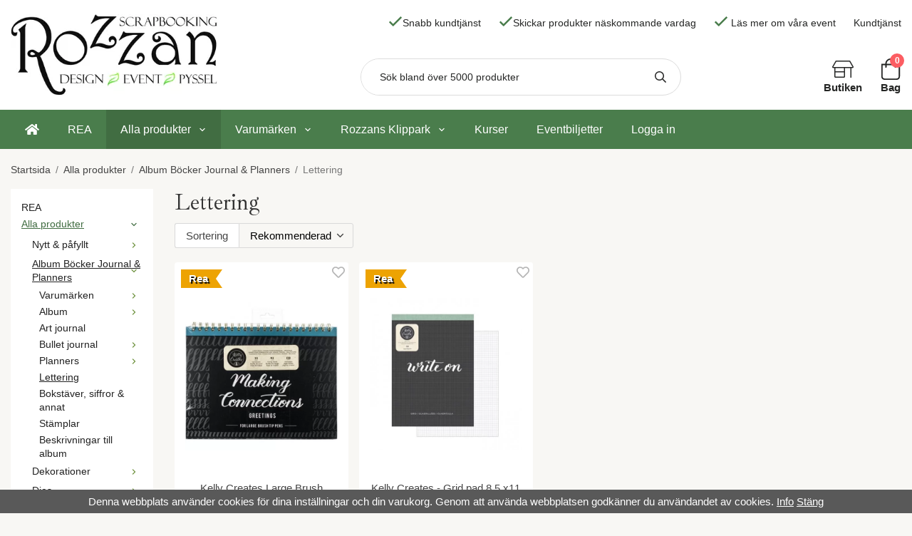

--- FILE ---
content_type: text/html; charset=UTF-8
request_url: https://rozzanscrap.se/alla-produkter/album-bocker-journal-planners/lettering/
body_size: 30494
content:
<!doctype html><html lang="sv" class="fonts-loaded"><head><meta charset="utf-8"><title>Lettering - Album Böcker Journal & Planners - Alla produkter</title><meta name="description" content="Kelly Creates Large Brush Workbook - 11.6x10 inch, Kelly Creates - Grid pad 8,5 x11 x 50"><meta name="keywords" content=""><meta name="robots" content="index, follow"><meta name="viewport" content="width=device-width, initial-scale=1"><!-- WIKINGGRUPPEN 14.0.4 --><link rel="shortcut icon" href="/favicon.png"><style>body{margin:0}*,*:before,*:after{-moz-box-sizing:border-box;-webkit-box-sizing:border-box;box-sizing:border-box}body{background-color:#f8f7f4}html{color:#454545;font-family:sans-serif;font-size:15px;font-weight:400;line-height:1.45}@media all and (max-width:480px){html{font-size:.9rem}}html.fonts-loaded{font-family:'DM+San',sans-serif}h1,h2,h3,h4,h5,h6{margin-top:0;margin-bottom:10px;color:#333;font-family:sans-serif;font-weight:400}.fonts-loaded h3,.fonts-loaded h4,.fonts-loaded h5,.fonts-loaded h6{font-family:'Ibarra Real Nova',sans-serif}h1{font-size:31px;font-weight:400;line-height:1.25}.fonts-loaded h1{font-family:'Ibarra Real Nova',sans-serif}h2{font-size:26px;font-weight:400}.fonts-loaded h2{font-family:'Ibarra Real Nova',sans-serif}h3{font-size:22px}h4{font-size:20px}h5{font-size:19px}h6{font-size:14px}p{margin:0 0 10px}b,strong,th{font-weight:600}th,td{text-align:left}img{height:auto;max-width:100%;vertical-align:middle}a{color:#4a7d4c;text-decoration:none}a:hover{text-decoration:underline}input,textarea{border:1px solid #c2c2c2;border-radius:3px;padding:8px 10px;background-clip:padding-box;color:#454545;line-height:1.3}input:focus,textarea:focus{border-color:#aeaeae;outline:none}input::placeholder,textarea::placeholder{color:#a2a2a2}select{padding:2px 3px;font-family:'DM+San',sans-serif;font-size:11px}hr{border:0;border-top:1px solid #cfcfcf;display:block;height:1px;margin:15px 0;padding:0}.l-holder{position:relative;margin-left:auto;margin-right:auto;max-width:1250px}@media all and (max-width:1280px){.l-holder{margin-left:15px;margin-right:15px}}@media all and (max-width:768px),only screen and (max-device-width:900px) and (orientation:landscape){.l-holder{margin-top:15px}}.l-constrained{position:relative;margin-left:auto;margin-right:auto;max-width:1250px}.l-main{margin-bottom:15px;overflow:hidden}.l-sidebar,.l-sidebar-primary{width:200px}.l-sidebar-primary{float:left;margin-right:30px}@media all and (max-width:768px),only screen and (max-device-width:900px) and (orientation:landscape){.l-sidebar-primary{display:none}}.l-sidebar{float:right;margin-left:30px}@media all and (max-width:960px){.l-sidebar{display:none}}.neutral-btn{padding:0;border-style:none;background-color:transparent;outline:none;-webkit-appearance:none;-moz-appearance:none;appearance:none;-webkit-user-select:none;-moz-user-select:none;-ms-user-select:none;user-select:none}.grid{margin-left:-20px}.grid:before,.grid:after{content:"";display:table}.grid:after{clear:both}.grid:before,.grid:after{content:"";display:table}.grid:after{clear:both}.grid-item{display:inline-block;margin-bottom:20px;padding-left:20px;vertical-align:top}.grid--small{margin-left:-10px}.grid--small .grid-item{margin-bottom:10px;padding-left:10px}.grid--middle .grid-item{vertical-align:middle}.grid-item-1-1{width:100%}.grid-item-1-2{width:50%}.grid-item-1-3{width:33.33%}.grid-item-2-3{width:66.66%}.grid-item-1-4{width:25%}.grid-item-1-6{width:16.66%}@media all and (max-width:768px),only screen and (max-device-width:900px) and (orientation:landscape){.grid:not(.grid--static) .grid-item-1-4{width:50%}.grid:not(.grid--static) .grid-item-1-6{width:33.33%}}@media all and (max-width:480px){.grid:not(.grid--static){margin-left:0}.grid:not(.grid--static) .grid-item-1-1,.grid:not(.grid--static) .grid-item-1-2,.grid:not(.grid--static) .grid-item-1-3,.grid:not(.grid--static) .grid-item-2-3,.grid:not(.grid--static) .grid-item-1-4{width:100%;padding-left:0}.grid:not(.grid--static).grid-6{margin-left:-20px}.grid:not(.grid--static) .grid-item-1-6{width:50%}}.nav,.nav-block,.nav-float{margin:0;padding-left:0;list-style-type:none}.nav>li,.nav>li>a{display:inline-block}.nav-float>li{float:left}.nav-block>li>a{display:block}.nav-tick li{margin-right:10px}.nav-tick{margin-bottom:10px}.block-list{margin:0;padding-left:0;list-style-type:none}.list-info dd{margin:0 0 15px}.media{margin-bottom:15px}.media,.media-body{overflow:hidden}.media-img{margin-right:15px;float:left}.media-img img{display:block}.table{border-collapse:collapse;border-spacing:0;table-layout:fixed;width:100%}.table td,.table th{padding:0}.default-table{width:100%}.default-table>thead>tr{border-bottom:1px solid #e2e2e2}.default-table>thead th{padding:8px}.default-table>tbody td{padding:8px}.video-wrapper{position:relative;height:0;margin-bottom:20px;padding-bottom:56.25%;padding-top:25px}.video-wrapper iframe{position:absolute;top:0;left:0;height:100%;width:100%}.flexslider{overflow:hidden}.flexslider .is-flex-lazyload{visibility:hidden}.flexslider a{text-decoration:none}.flex__item-img-holder{position:relative;margin:0 auto;max-width:65%}.flex__item-img-holder img{width:auto;height:auto}@media all and (max-width:1280px){.flex__item-img-holder{max-width:none}}.flex__item{position:relative;align-items:center;justify-content:center;display:none;backface-visibility:hidden}@media all and (max-width:960px){.flex__item{flex-wrap:wrap}}.flex__item:first-child{display:flex}@media all and (max-width:480px){.flex__item img{height:300px;object-fit:cover}}.is-flex-loading .flex-arrow{visibility:hidden}.is-flex-touch .flex-arrows{display:none}.is-flex-loading .flex-nav{visibility:hidden;opacity:0}.flex-nav{margin-top:15px;margin-bottom:10px;opacity:1;visibility:visible}.flex-nav--paging{position:absolute;bottom:0;right:45%;z-index:2}.flex-nav--paging li{display:inline-block;margin:0 4px}.flex-nav--paging a{border-radius:100%;display:block;height:9px;width:9px;background:#fff;cursor:pointer;text-indent:-9999px;-webkit-tap-highlight-color:rgba(0,0,0,0)}.flex-nav--paging .flex-active a{background:#fff;cursor:default}.flex-nav--thumbs{overflow:hidden}.flex-nav--thumbs li{float:left;width:9%}.flex-nav--thumbs img{cursor:pointer;opacity:.7}.flex-nav--thumbs img:hover,.flex-active .flex-nav--thumbs img{opacity:1}.flex-nav--thumbs .flex-active{cursor:default}.flex-caption{display:flex;flex-direction:column;justify-content:center;border-radius:12px;height:430px;width:34%;overflow:hidden;padding:15px 40px;margin-left:auto;background-color:#4a7d4c;text-align:left}@media all and (max-width:1280px){.flex-caption{border-left-style:none;border-top:5px solid #fff;width:none;text-align:center}}@media all and (max-width:960px){.flex-caption{height:300px;width:100%}}@media all and (max-width:768px),only screen and (max-device-width:900px) and (orientation:landscape){.flex-caption{height:250px}}.flex-caption h2{margin-bottom:10px;font-size:2.4rem;font-family:'Square Peg'}.flex-caption p{margin:0;margin-bottom:15px;padding:0 0 5px;font-size:2.4rem;font-family:'Ibarra Real Nova'}@media all and (max-width:1280px){.flex-caption p{font-size:1.5rem}}.flex-caption a{border-radius:26px;padding:16px 36px;background:#fff;color:#4a7d4c;font-size:.9rem}.flex-caption a:hover{background:#f2f2f2}@media all and (max-width:480px){.flex-caption a{padding:10px 26px;font-size:1rem}}.flex-caption .flex-caption__price{margin-bottom:15px;margin-top:15px;padding-bottom:0;color:#4a7d4c;font-size:2.6rem;font-weight:600}@media all and (max-width:1280px){.flex-caption .flex-caption__price{font-size:1.4rem}}.flex-caption .flex-caption__banner{border-radius:26px;margin-bottom:15px;padding:8px 26px;width:fit-content;background:#e2b447;color:#fff;font-size:1.1rem;font-weight:400}@media all and (max-width:1280px){.flex-caption .flex-caption__banner{margin-left:auto;margin-right:auto;font-size:.8rem}}.flex-caption__link{position:absolute;bottom:0;left:0;right:0;top:0}.is-lazyload,img[data-src]{visibility:hidden;opacity:0}img[src]{visibility:visible;opacity:1;transition:opacity .3s}.highlight-bar{margin-bottom:15px;font-size:1.8rem}.breadcrumbs{margin-bottom:10px;padding-bottom:7px;font-size:.9rem}.breadcrumbs>li{color:#777;line-height:1}.breadcrumbs a{color:#444;vertical-align:top}.breadcrumbs .icon{margin-left:2px;margin-right:2px;vertical-align:top;color:#999}.breadcrumbs__divider{margin-left:7px;margin-right:7px}.rss-logo .icon{font-size:14px;vertical-align:middle}.rss-logo a .icon{color:#333}.rss-logo a:hover .icon{color:#db6b27;text-decoration:none}.btn{position:relative;border-style:none;border-radius:3px;display:inline-block;padding:10px 26px;background-color:#eaeaea;color:#666;font-weight:600;font-size:.9rem;line-height:1;cursor:pointer;outline-style:none;user-select:none;-webkit-tap-highlight-color:rgba(0,0,0,0)}.btn .icon{vertical-align:middle}.btn:hover,.btn:focus{text-decoration:none;background-color:#ddd}.btn:active{box-shadow:inset 0 3px 5px rgba(0,0,0,.125)}.btn--primary{background-color:#4a7d4c;color:#fff}.btn--primary:hover,.btn--primary:focus{background-color:#416d42}.btn--medium{padding:12px 30px;font-size:.9rem}.btn--large{padding:15px 35px;font-size:1rem}.btn--block{display:block;padding:12px 30px;width:100%;font-size:.9rem;text-align:center}.card{margin-bottom:15px}.card__heading{margin:0;padding:7px 10px;background-color:#6e923e;color:#fff;font-weight:700}.card__body{border:1px solid #dcdcdc;border-top-style:none;padding:10px;background:#fff}.topcart{display:flex;align-items:center;color:#252625}.topcart__body{display:inline-flex;margin-right:5px;cursor:pointer;vertical-align:middle}.topcart__link{color:#252625}.topcart__count,.topcart__subtotal{font-weight:600}.topcart__icon-inner{position:relative;display:inline-flex;flex-direction:column;justify-content:center;vertical-align:middle;text-align:center}.topcart__icon-inner span{font-weight:600}.topcart__cart-icon{font-size:30px;vertical-align:top}.topcart__count{position:absolute;top:-7px;right:-4px;border-radius:50%;height:20px;width:20px;background:#fc5d62;color:#fff;font-size:12px;line-height:20px;text-align:center}.topcart__arrow{margin-right:10px;margin-left:2px;vertical-align:middle}.topcart__favorites .icon{color:#fff;font-size:25px;vertical-align:top}.is-hover.topcart__favorites .icon{animation:pop 0.25s cubic-bezier(.694,.0482,.335,1) 3}.is-new-cart-item .topcart__count{animation:cart-count-pop 0.25s cubic-bezier(.694,.0482,.335,1)}.popcart{display:none}.filtermenu{margin:0;padding-left:0;list-style-type:none}.filtermenu li:last-child{border-bottom:0}.filtermenu__item{border-bottom:solid 1px #dcdcdc;padding:6px;background-color:#f9f9f9}.filtermenu__item--heading{padding:8px 10px;font-weight:600;background:#fff}.product-filter{border:1px solid #e2e2e2;border-radius:3px;display:none;margin-top:10px;margin-bottom:10px;overflow:hidden;padding:0}@media all and (max-width:768px),only screen and (max-device-width:900px) and (orientation:landscape){.product-filter{display:block}}.product-filter__btn{align-items:center;justify-content:space-between;display:flex;padding:10px;width:100%;font-weight:700}.product-filter__body{display:none;padding:15px 15px 0}.grid-gallery{margin:0;padding-left:0;list-style-type:none;display:grid;grid-template-columns:repeat(4,1fr);grid-gap:15px;margin-bottom:15px;margin-bottom:40px}.no-cssgrid .grid-gallery{margin-left:-15px}.no-cssgrid .grid-gallery>li{display:inline-block;vertical-align:top;width:calc(99.99%/4 - 15px);margin-left:15px;margin-bottom:15px}.view-category .grid-gallery,.view-product .grid-gallery,.view-search .grid-gallery,.view-campaigns .grid-gallery,.autocomplete .grid-gallery{display:grid;grid-template-columns:repeat(4,1fr);grid-gap:15px;margin-bottom:15px}.no-cssgrid .view-category .grid-gallery,.no-cssgrid .view-product .grid-gallery,.no-cssgrid .view-search .grid-gallery,.no-cssgrid .view-campaigns .grid-gallery,.no-cssgrid .autocomplete .grid-gallery{margin-left:-15px}.no-cssgrid .view-category .grid-gallery>li,.no-cssgrid .view-product .grid-gallery>li,.no-cssgrid .view-search .grid-gallery>li,.no-cssgrid .view-campaigns .grid-gallery>li,.no-cssgrid .autocomplete .grid-gallery>li{display:inline-block;vertical-align:top;width:calc(99.99%/4 - 15px);margin-left:15px;margin-bottom:15px}@media all and (max-width:960px){.grid-gallery,[class^=view-] .grid-gallery{display:grid;grid-template-columns:repeat(3,1fr);grid-gap:15px;margin-bottom:15px}.no-cssgrid .grid-gallery,.no-cssgrid [class^=view-] .grid-gallery{margin-left:-15px}.no-cssgrid .grid-gallery>li,.no-cssgrid [class^=view-] .grid-gallery>li{display:inline-block;vertical-align:top;width:calc(99.99%/3 - 15px);margin-left:15px;margin-bottom:15px}}@media all and (max-width:480px){.grid-gallery,[class^=view-] .grid-gallery{display:grid;grid-template-columns:repeat(2,1fr);grid-gap:15px;margin-bottom:15px}.no-cssgrid .grid-gallery,.no-cssgrid [class^=view-] .grid-gallery{margin-left:-15px}.no-cssgrid .grid-gallery>li,.no-cssgrid [class^=view-] .grid-gallery>li{display:inline-block;vertical-align:top;width:calc(99.99%/2 - 15px);margin-left:15px;margin-bottom:15px}}.view-home .grid-gallery--categories{display:grid;grid-template-columns:repeat(6,1fr);grid-gap:15px;margin-bottom:15px;margin-top:40px;margin-bottom:40px}.no-cssgrid .view-home .grid-gallery--categories{margin-left:-15px}.no-cssgrid .view-home .grid-gallery--categories>li{display:inline-block;vertical-align:top;width:calc(99.99%/6 - 15px);margin-left:15px;margin-bottom:15px}@media all and (max-width:480px){.view-home .grid-gallery--categories{display:grid;grid-template-columns:repeat(3,1fr);grid-gap:15px;margin-bottom:15px}.no-cssgrid .view-home .grid-gallery--categories{margin-left:-15px}.no-cssgrid .view-home .grid-gallery--categories>li{display:inline-block;vertical-align:top;width:calc(99.99%/3 - 15px);margin-left:15px;margin-bottom:15px}}@media all and (max-width:480px){.view-home .grid-gallery--categories{display:grid;grid-template-columns:repeat(2,1fr);grid-gap:15px;margin-bottom:15px}.no-cssgrid .view-home .grid-gallery--categories{margin-left:-15px}.no-cssgrid .view-home .grid-gallery--categories>li{display:inline-block;vertical-align:top;width:calc(99.99%/2 - 15px);margin-left:15px;margin-bottom:15px}}.row-gallery{margin:0;padding-left:0;list-style-type:none}.row-gallery>li{margin-bottom:15px}.list-gallery{margin:0;padding-left:0;list-style-type:none}.list-gallery>li{margin-bottom:15px}.list-gallery>li:last-child{margin-bottom:0}.header{background:#fff}@media all and (max-width:1280px){.header{padding-left:15px;padding-right:15px}}@media all and (max-width:768px),only screen and (max-device-width:900px) and (orientation:landscape){.header{display:none}}.header-sections{position:relative;display:flex;align-items:stretch;padding-top:20px;padding-bottom:20px;background:#fff}.header-sections__col--1{flex-shrink:0;max-width:400px}.header-sections__col--2{display:flex;flex-direction:column;align-items:flex-end;justify-content:space-between;width:100%}.header__nav{display:inline-block;vertical-align:middle}.header__nav li{display:inline-flex;align-items:center;margin-left:25px;vertical-align:middle;color:#252625}.header__nav a{display:inline-flex;align-items:center;color:#252625}.header__nav p{margin-bottom:0}.header__nav .input-select,.header__nav .input-select select{color:#666}.header-sections__col--2__top{display:flex;align-items:center;font-size:.9rem}.header-sections__col--2__bottom{display:flex;justify-content:space-between;width:100%}.topstore a{display:inline-flex;flex-direction:column;align-items:center;color:#252625;font-weight:600}.topstore .icon{font-size:30px;color:#252625}.header-top-icon{margin-left:25px}.header-logo{display:inline-block;max-width:100%}.m-header{position:relative;position:-webkit-sticky;position:sticky;top:0;z-index:1000;align-items:center;justify-content:space-between;border-bottom:1px solid #e9e9e9;display:none;height:65px;padding-left:10px;padding-right:10px;background:#fff}@media all and (max-width:768px),only screen and (max-device-width:900px) and (orientation:landscape){.m-header{display:flex}}@media all and (max-width:480px){.m-header{height:50px}}@media screen and (orientation:landscape){.m-header{position:relative}}.m-header__col-1,.m-header__col-2,.m-header__col-3{-webkit-box-flex:1;-ms-flex:1;flex:1;-webkit-box-align:center;-ms-flex-align:center;align-items:center}.m-header__col-1{-webkit-box-pack:start;-ms-flex-pack:start;justify-content:flex-start}.m-header__col-2{-webkit-box-pack:center;-ms-flex-pack:center;justify-content:center;text-align:center}.m-header__col-3{-webkit-box-pack:end;-ms-flex-pack:end;justify-content:flex-end;text-align:right}.m-header__logo{display:inline-block}.m-header__logo img{max-width:155px;max-height:65px;padding-top:5px;padding-bottom:5px}@media all and (max-width:480px){.m-header__logo img{max-width:135px;max-height:50px}}.m-header__logo img:hover,.m-header__logo img:active{opacity:.8}.m-header__logo a{-webkit-tap-highlight-color:rgba(0,0,0,0)}.m-header__item{display:inline-flex;width:35px;color:#444;font-size:21px;line-height:1;-webkit-tap-highlight-color:rgba(0,0,0,0)}.m-header__item .icon{vertical-align:top}.m-header__item--search{font-size:18px}.m-header__item--cart-inner{position:relative;display:inline-block}.m-header__item--cart-count{position:absolute;top:-7px;right:-11px;border-radius:50%;height:17px;width:17px;background:#fc5d62;color:#fff;font-size:10px;line-height:17px;text-align:center}.m-header__item--favorites{margin-right:6px}.is-hover.m-header__item--favorites .icon{animation:pop 0.25s cubic-bezier(.694,.0482,.335,1) 3}.icon{display:inline-block;width:1em;height:1em;fill:currentColor;pointer-events:none;stroke-width:0;stroke:currentColor}.icon--small{font-size:.8rem}.icon--medium{font-size:1.2rem}.icon--large{font-size:3rem}.icon-on,.is-active .icon-off,.is-hover .icon-off{display:none}.is-active .icon-on,.is-hover .icon-on{display:inline}.svg-wrapper{display:inline-block}input[type="radio"],input[type="checkbox"]{display:none;display:inline-block\9}input[type="radio"]+label,input[type="checkbox"]+label{cursor:pointer}input[type="radio"]+label:before,input[type="checkbox"]+label:before{border:1px solid #a9a9a9;border-radius:2px;display:inline-block;display:none\9;height:12px;margin-right:4px;margin-top:3px;width:12px;background:#f9f9f9;background:linear-gradient(#f9f9f9,#e9e9e9);content:'';vertical-align:top}input[type="radio"]+label:before{border-radius:50%}input[type="radio"]:checked+label:before{background:#f9f9f9 url(//wgrremote.se/img/mixed/checkbox-radio-2.png) center no-repeat;background-size:6px}input[type="checkbox"]:checked+label:before{background:#f9f9f9 url(//wgrremote.se/img/mixed/checkbox-box-2.png) center no-repeat;background-size:8px}input[type="radio"]:disabled+label:before,input[type="checkbox"]:disabled+label:before{background:#bbb;cursor:default}.input--highlight{border-color:#4a7d4c;box-shadow:0 0 10px rgba(0,0,0,.15)}.label-wrapper{padding-left:20px}.label-wrapper>label{position:relative}.label-wrapper>label:before{position:absolute;margin-left:-20px}.input-form input,.input-form textarea{width:100%}.input-form__row{margin-bottom:8px}.input-form label{display:inline-block;margin-bottom:2px}.max-width-form{max-width:300px}.max-width-form-x2{max-width:400px}.input-table{display:table}.input-table__item{display:table-cell;white-space:nowrap}.input-table--middle .input-table__item{vertical-align:middle}.input-group{display:flex}.input-group--cramped .btn{border-radius:3px}.input-group--cramped *:first-child{border-top-right-radius:0;border-bottom-right-radius:0}.input-group--cramped *:last-child{border-top-left-radius:0;border-bottom-left-radius:0}.input-group--cramped input:first-child{border-right:0}.input-group--cramped input:last-child{border-left:0}.input-group__item{width:50%}.input-group__item:first-child{margin-right:2%}.input-group-1-4 .input-group__item{width:70%}.input-group-1-4 .input-group__item:first-child{width:28%}.input-select{position:relative;align-items:center;display:inline-flex}.input-select select{border-style:none;height:100%;padding:5px 15px 5px 0;width:100%;-webkit-appearance:none;-moz-appearance:none;appearance:none;background:none;font:inherit;line-height:normal;outline:none}.input-select select::-ms-expand{display:none}.input-select .icon{position:absolute;top:0;right:0;bottom:0;margin:auto}.input-select--box{border:1px solid #d9d9d9;border-radius:3px}.input-select--box select{padding:8px 30px 8px 15px}.input-select--box--medium{border-color:#c2c2c2}.input-select--box--medium select{padding:7px 30px 7px 15px}.input-select--box--small select{padding:5px 25px 5px 10px}.input-select--box .icon{right:10px}.product-item{position:relative;flex-direction:column;display:flex;border-radius:4px;padding:15px;overflow:hidden;width:auto;background:#fff;cursor:pointer;text-align:center}@media all and (max-width:768px),only screen and (max-device-width:900px) and (orientation:landscape){.product-item{padding:10px;-webkit-tap-highlight-color:rgba(0,0,0,0)}}.product-item .price{font-size:1.2rem}.product-item__img{position:relative;margin-bottom:7px;padding-bottom:133%}.product-item__img img{position:absolute;top:0;right:0;bottom:0;left:0;margin:auto;max-height:100%;width:auto}.product-item__heading{margin-bottom:7px;overflow:hidden;color:#454545;font-size:1rem;font-weight:400}.product-item__body{margin-top:auto}.product-item__select-area{margin-bottom:7px}.product-item__buttons{display:flex;justify-content:center;margin-top:10px}.product-item__buttons .btn{border-radius:24px;padding:14px 50px}.product-item__favorite-icon{position:absolute;top:0;right:0;color:#b6b6b6;font-size:18px}.product-item__favorite-icon:after{position:absolute;top:0;right:0;border-right:45px solid #fff;border-bottom:45px solid transparent;content:''}.product-item__favorite-icon .icon{position:absolute;top:5px;right:5px;z-index:1}.is-active.product-item__favorite-icon .icon{color:#fc5d62}.is-hover.product-item__favorite-icon .icon{animation:pop 0.25s cubic-bezier(.694,.0482,.335,1)}.list-gallery .product-item{border:none;padding:0}.category-item{position:relative;padding:8px;overflow:hidden;background:#fff;text-align:center;cursor:pointer}@media all and (max-width:768px),only screen and (max-device-width:900px) and (orientation:landscape){.category-item{-webkit-tap-highlight-color:rgba(0,0,0,0)}}.category-item__img{position:relative;padding-bottom:100%;margin-bottom:7px}.category-item__img img{position:absolute;top:0;right:0;bottom:0;left:0;border-radius:50%;margin:auto;max-height:100%}.category-item__heading{overflow:hidden}.category-item__heading a{color:#454545;text-decoration:none}.category-item--card{border-style:none;padding:0;background:transparent}.category-item--card .category-item__img{margin-bottom:0}.category-item--card .category-item__body{align-items:center;flex-direction:column;justify-content:center;display:flex;margin:auto;margin-top:15px}.category-item--card .category-item__body__title{margin-bottom:0;color:#4a7d4c;font-size:1.1rem;font-weight:600}.product-item-row{border:1px solid #e9e9e9;padding:15px;overflow:hidden;cursor:pointer}@media all and (max-width:480px){.product-item-row .btn:not(.btn--primary){display:none}.product-item-row .btn{padding:6px 12px}}.product-item-row__checkbox-area{float:left}.product-item-row__img{float:left;margin-right:15px;width:80px;text-align:center}.product-item-row__img img{max-height:80px}.product-item-row__footer{float:right;margin-left:15px;text-align:right}.product-item-row__body{overflow:hidden}.product-item-row__price{margin-bottom:10px}.menubar{position:relative;position:-webkit-sticky;position:sticky;top:0;left:0;z-index:100;margin-bottom:20px;background-color:#4a7d4c}@media all and (max-width:1280px){.menubar{padding-left:15px;padding-right:15px}}@media all and (max-width:768px),only screen and (max-device-width:900px) and (orientation:landscape){.menubar{display:none}}.menubar-inner{align-items:center;justify-content:space-between;display:flex}.site-nav{display:flex;flex-wrap:wrap}.site-nav>li>a{align-items:center;display:flex;height:55px;padding:0 20px;color:#fff;font-size:1.05rem}.site-nav>li:hover>a{background-color:#467748;text-decoration:none;transition:background-color 0.2s}.site-nav>li>a.selected{background-color:#416d42;color:#fff}.site-nav__home .icon{position:relative;vertical-align:middle}.menu-icon{font-size:1.3rem;vertical-align:text-bottom}.dropdown{display:none}.listmenu{margin:0;padding-left:10px;overflow:hidden;list-style-type:none}.listmenu a{position:relative;display:block;padding-top:2px;padding-bottom:2px;color:#222;font-size:.9rem}.listmenu .selected{text-decoration:underline}li .listmenu{display:none}.is-listmenu-opened>.listmenu{display:block}.listmenu-0{padding:15px;background:#fff}.listmenu-0>li>a{font-weight:400}.listmenu-0>li>.selected,.listmenu-0>li>.selected .menu-node{color:#416d42}.listmenu-1{padding-top:4px;padding-bottom:4px;padding-left:15px}.listmenu-1>li>a{padding-top:4px;padding-bottom:4px}.menu-node{position:absolute;top:0;right:0;bottom:0;margin:auto;height:12px;width:25px;color:#6e923e;font-size:12px;text-align:center}@media all and (max-width:768px),only screen and (max-device-width:900px) and (orientation:landscape){.menu-node{height:100%;width:40px;font-size:22px;text-align:center;line-height:49px}}.price{color:#6e923e;font-weight:600}.price-discount{color:#fc5d62}.price-original{color:#666;font-size:.8rem;text-decoration:line-through}.site-search{border:1px solid #dcdcdc;border-radius:26px;display:flex;max-width:450px;margin:auto;overflow:hidden;width:100%;background-color:#fff}.site-search .icon{vertical-align:top}.site-search .preloader{left:auto;right:15px}.site-search__col-1{position:relative;width:100%}.site-search__col-2{height:50px}.site-search__input{border-radius:0;border:none;height:50px;padding-top:18px;padding-bottom:18px;padding-left:26px;overflow:hidden;font-size:.9rem;text-overflow:ellipsis;white-space:nowrap}.site-search__input::-ms-clear{display:none}.site-search__input::placeholder{color:#252625}.site-search__btn{padding:0;border-style:none;background-color:transparent;outline:none;-webkit-appearance:none;-moz-appearance:none;appearance:none;-webkit-user-select:none;-moz-user-select:none;-ms-user-select:none;user-select:none;height:100%;padding-left:20px;padding-right:20px;color:#252625;font-size:16px;line-height:1}.site-search__btn .icon{vertical-align:top}.site-search__btn:focus{opacity:.6}.autocomplete{position:absolute;left:0;right:0;z-index:1001;border-radius:0 0 3px 3px;display:none;margin-top:20px;padding:20px;width:100%;background:#fff;box-shadow:0 2px 8px rgba(0,0,0,.25);color:#222}@media all and (max-width:1280px){.autocomplete{margin-left:15px;margin-right:15px;width:auto}}@media all and (max-width:768px),only screen and (max-device-width:900px) and (orientation:landscape){.autocomplete{position:fixed;top:0!important;bottom:0;margin-top:0;margin-left:0;margin-right:0;padding:0;border-radius:0;background:rgba(0,0,0,.3);box-shadow:none}}.is-autocomplete-active .autocomplete{display:block}@media all and (max-width:768px),only screen and (max-device-width:900px) and (orientation:landscape){.autocomplete-content{padding:15px 15px 100px;height:100%;overflow-y:auto;user-select:none;-webkit-overflow-scrolling:touch!important}.is-autocomplete-open body,.is-autocomplete-active .autocomplete{background:#fff}.is-autocomplete-open body{overflow:hidden}.is-autocomplete-open .autocomplete{display:block}.is-autocomplete-open .m-nav{display:none}}.sort-section{margin-top:5px;margin-bottom:20px}.sort-section>li{margin-right:4px}.sort-section-heading{align-items:center;border:1px solid #d9d9d9;border-right:0;border-top-left-radius:3px;border-bottom-left-radius:3px;display:flex;padding-left:15px;padding-right:15px;background:#fff}.sort-section-select{border-top-left-radius:0;border-bottom-left-radius:0}@media all and (max-width:768px),only screen and (max-device-width:900px) and (orientation:landscape){.sort-section-select{width:100%}}.category-lead{margin-bottom:10px}.category-secondary{padding-top:10px}.category-item__heading{font-weight:400}.is-hidden{display:none!important}.clearfix:before,.clearfix:after{content:"";display:table}.clearfix:after{clear:both}.clear{clear:both}.flush{margin:0!important}.wipe{padding:0!important}.right{float:right!important}.left{float:left!important}.float-none{float:none!important}.text-left{text-align:left!important}.text-center{text-align:center!important}.text-right{text-align:right!important}.align-top{vertical-align:top!important}.align-middle{vertical-align:middle!important}.align-bottom{vertical-align:bottom!important}.go:after{content:"\00A0" "\00BB"!important}.stretched{width:100%!important}.center-block{display:block;margin-left:auto;margin-right:auto}.vertical-center{align-items:center;display:flex}.space-between{justify-content:space-between;display:flex}.vertical-center-space-between{align-items:center;justify-content:space-between;display:flex}.muted{color:#999}.info,.footer-newsletter-info{color:#777;font-size:.7rem}.brand{color:#6e923e}.reset-line-height{line-height:1}.mr-small{margin-right:5px}.ml-small{margin-left:5px}.mt-small{margin-top:5px}.mb-small{margin-bottom:5px}.mr{margin-right:15px}.ml{margin-left:15px}.mt{margin-top:15px}.mb{margin-bottom:15px}@media all and (max-width:960px){.hide-for-xlarge{display:none!important}}@media all and (max-width:768px),only screen and (max-device-width:900px) and (orientation:landscape){.hide-for-large{display:none!important}.hide-on-touch{display:none}}@media all and (max-width:480px){.hide-for-medium{display:none!important}}@media all and (max-width:320px){.hide-for-small{display:none!important}}@media all and (min-width:769px){.hide-on-desktop{display:none}}</style><link rel="stylesheet" media="print" href="/css/compiled/compiled_1.css?v=1219"
onload="this.media='all';this.onload=null;"><link rel="canonical" href="https://rozzanscrap.se/alla-produkter/album-bocker-journal-planners/lettering/"><script async src="https://www.googletagmanager.com/gtag/js?id=G-7CQL2Q8000"></script><script>window.dataLayer = window.dataLayer || [];
function gtag(){dataLayer.push(arguments);}
gtag("js", new Date());
gtag("config", "G-7CQL2Q8000", {"currency":"SEK","anonymize_ip":true});gtag("event", "view_item_list", [{"id":"348281","name":"Kelly Creates Large Brush Workbook - 11.6x10 inch","list":"Lettering","brand":"","category":"alla-produkter\/album-bocker-journal-planners\/lettering","list_position":1,"price":103.2},{"id":"343578","name":"Kelly Creates - Grid pad 8,5 x11 x 50","list":"Lettering","brand":"","category":"alla-produkter\/album-bocker-journal-planners\/lettering","list_position":2,"price":55.2}]); </script><!-- Global site tag (gtag.js) - Google Analytics --><script async src="https://www.googletagmanager.com/gtag/js?id=G-7CQL2Q8000"></script><script> window.dataLayer = window.dataLayer || [];
function gtag(){dataLayer.push(arguments);}
gtag('js', new Date());
gtag('config', 'G-7CQL2Q8000');</script><!-- Google Tag Manager --><script>(function(w,d,s,l,i){w[l]=w[l]||[];w[l].push({'gtm.start':
new Date().getTime(),event:'gtm.js'});var f=d.getElementsByTagName(s)[0],
j=d.createElement(s),dl=l!='dataLayer'?'&l='+l:'';j.async=true;j.src=
'https://www.googletagmanager.com/gtm.js?id='+i+dl;f.parentNode.insertBefore(j,f);
})(window,document,'script','dataLayer','GTM-N7MDXVW');</script><!-- End Google Tag Manager --></head><body class="view-category" itemscope itemtype="http://schema.org/WebPage"><!-- Google Tag Manager (noscript) --><noscript><iframe src="https://www.googletagmanager.com/ns.html?id=GTM-N7MDXVW"
height="0" width="0" style="display:none;visibility:hidden"></iframe></noscript><!-- End Google Tag Manager (noscript) --><div class="m-header"><div class="m-header__col-1"><button class="m-header__item m-header__item--menu neutral-btn" id="js-mobile-menu" aria-label=""><span class="m-header__item--menu-open"><svg class="icon icon--bars "><use xmlns:xlink="http://www.w3.org/1999/xlink" xlink:href="/svg-icons/regular/bars.svg#icon-regular-bars" href="/svg-icons/regular/bars.svg#icon-regular-bars"></use></svg></span><span class="m-header__item--menu-close"><svg class="icon icon--times "><use xmlns:xlink="http://www.w3.org/1999/xlink" xlink:href="/svg-icons/regular/times.svg#icon-regular-times" href="/svg-icons/regular/times.svg#icon-regular-times"></use></svg></span></button><button class="m-header__item m-header__item--search neutral-btn js-touch-area" id="js-mobile-search" aria-label=""><svg class="icon icon--search "><use xmlns:xlink="http://www.w3.org/1999/xlink" xlink:href="/svg-icons/regular/search.svg#icon-regular-search" href="/svg-icons/regular/search.svg#icon-regular-search"></use></svg></button></div><div class="m-header__col-2"><a class="m-header__logo" href="/"><img src="/frontend/view_desktop/design/logos/default.png.webp" class="mini-site-logo"
alt="Rozzan Scrap Pyssel &amp; Design AB"
width="102" height="40"></a></div><div class="m-header__col-3"><a class="m-header__item m-header__item--favorites js-cart-favorites is-hidden"
href="/my-favorites/?"><svg class="icon icon--heart "><use xmlns:xlink="http://www.w3.org/1999/xlink" xlink:href="/svg-icons/regular/heart.svg#icon-regular-heart" href="/svg-icons/regular/heart.svg#icon-regular-heart"></use></svg></a><button class="m-header__item m-header__item--cart neutral-btn js-touch-area"
id="js-mobile-cart" onclick="goToURL('/checkout')" aria-label=""><span class="m-header__item--cart-inner" id="js-mobile-cart-inner"><svg class="icon icon--shopping-bag "><use xmlns:xlink="http://www.w3.org/1999/xlink" xlink:href="/svg-icons/regular/shopping-bag.svg#icon-regular-shopping-bag" href="/svg-icons/regular/shopping-bag.svg#icon-regular-shopping-bag"></use></svg></span></button></div></div><div class="page"><div class="header clearfix"><div class="l-constrained"><div class="header-sections"><div class="header-sections__cols header-sections__col--1"><a class="header-logo" href="/"><img src="/frontend/view_desktop/design/logos/default.png.webp"
alt="Rozzan Scrap Pyssel &amp; Design AB"
width="290" height="144"></a></div><div class="header-sections__cols header-sections__col--2"><div class="header-sections__col--2__top"><div data-id="66" class="admin-shortcut--area js-admin-editable-area"><ul class="header__nav nav"><li><span class="svg-wrapper"><svg class="icon icon--check" data-centered="0" data-icon="check" data-source="regular" style="color:rgb(74, 125, 76);font-size:20px;"><use href="/svg-icons/regular/check.svg#icon-regular-check" xlink:href="/svg-icons/regular/check.svg#icon-regular-check" xmlns:xlink="http://www.w3.org/1999/xlink"></use></svg></span>Snabb kundtj&auml;nst</li><li><span class="svg-wrapper"><svg class="icon icon--check" data-centered="0" data-icon="check" data-source="regular" style="color:rgb(74, 125, 76);font-size:20px;"><use href="/svg-icons/regular/check.svg#icon-regular-check" xlink:href="/svg-icons/regular/check.svg#icon-regular-check" xmlns:xlink="http://www.w3.org/1999/xlink"></use></svg></span>Skickar produkter n&auml;skommande vardag</li><li><span class="svg-wrapper"><svg class="icon icon--check" data-centered="0" data-icon="check" data-source="regular" style="color:rgb(74, 125, 76);font-size:20px;"><use href="/svg-icons/regular/check.svg#icon-regular-check" xlink:href="/svg-icons/regular/check.svg#icon-regular-check" xmlns:xlink="http://www.w3.org/1999/xlink"></use></svg></span>&nbsp;<a href="https://event.rozzanscrap.se/">L&auml;s mer om v&aring;ra event</a></li></ul></div><ul class="header__nav nav"><li class=""><a class=" "
href="/contact/">Kundtjänst</a></li></ul></div><div class="header-sections__col--2__bottom"><!-- Search Box --><form method="get" action="/search/" class="site-search" itemprop="potentialAction"
itemscope itemtype="http://schema.org/SearchAction"><div class="site-search__col-1"><meta itemprop="target"
content="https://rozzanscrap.se/search/?q={q}"/><input type="hidden" name="lang" value="sv"><input type="search" autocomplete="off" value=""
name="q" class="site-search__input stretched js-autocomplete-input"
placeholder="Sök bland över 5000 produkter" required itemprop="query-input"><div class="is-autocomplete-preloader preloader preloader--small preloader--middle"><div class="preloader__icn"><div class="preloader__cut"><div class="preloader__donut"></div></div></div></div></div><div class="site-search__col-2"><button type="submit" class="site-search__btn"><svg class="icon icon--search "><use xmlns:xlink="http://www.w3.org/1999/xlink" xlink:href="/svg-icons/regular/search.svg#icon-regular-search" href="/svg-icons/regular/search.svg#icon-regular-search"></use></svg></button></div></form><div class="topstore"><a href="https://rozzanscrap.se/info/butiken/"
title="to store"><svg class="icon icon--store-alt "><use xmlns:xlink="http://www.w3.org/1999/xlink" xlink:href="/svg-icons/light/store-alt.svg#icon-light-store-alt" href="/svg-icons/light/store-alt.svg#icon-light-store-alt"></use></svg><span>Butiken</span></a></div><div><div class="topcart" id="js-topcart"><a class="topcart__favorites js-cart-favorites is-hidden header-top-icon"
title="Mina favoriter"
href="/my-favorites/?"><svg class="icon icon--heart "><use xmlns:xlink="http://www.w3.org/1999/xlink" xlink:href="/svg-icons/light/heart.svg#icon-light-heart" href="/svg-icons/light/heart.svg#icon-light-heart"></use></svg></a><div class="topcart__icon-inner header-top-icon"><svg class="icon icon--shopping-bag topcart__cart-icon"><use xmlns:xlink="http://www.w3.org/1999/xlink" xlink:href="/svg-icons/light/shopping-bag.svg#icon-light-shopping-bag" href="/svg-icons/light/shopping-bag.svg#icon-light-shopping-bag"></use></svg><span>Bag</span><span class="topcart__count">0</span></div></div><div class="popcart" id="js-popcart"></div></div></div></div></div></div></div><!-- End .l-header --><div class="menubar js-menubar clearfix"><div class="l-constrained menubar-inner"><ul class="nav site-nav mega-menu"><li class=""><a class=" "
href="/"><svg class="icon icon--home menu-icon"><use xmlns:xlink="http://www.w3.org/1999/xlink" xlink:href="/svg-icons/solid/home.svg#icon-solid-home" href="/svg-icons/solid/home.svg#icon-solid-home"></use></svg></a></li><li class=""><a class=" "
href="/campaigns/">REA</a></li><li class="has-dropdown"><a class="selected" href="/alla-produkter/">Alla produkter<svg class="icon icon--angle-down dropdown-arrow"><use xmlns:xlink="http://www.w3.org/1999/xlink" xlink:href="/svg-icons/regular/angle-down.svg#icon-regular-angle-down" href="/svg-icons/regular/angle-down.svg#icon-regular-angle-down"></use></svg></a><ul class="level-1 dropdown"><li ><a href="/alla-produkter/nytt-pafyllt/">Nytt & påfyllt<span class="js-dropdown-arrow"><svg class="icon icon--angle-down dropdown-arrow"><use xmlns:xlink="http://www.w3.org/1999/xlink" xlink:href="/svg-icons/regular/angle-down.svg#icon-regular-angle-down" href="/svg-icons/regular/angle-down.svg#icon-regular-angle-down"></use></svg></span></a><ul class="level-2 click-dropdown"><li class="has-click-dropdown"><a href="/alla-produkter/nytt-pafyllt/rozzans-a4-klippark/">Rozzans A4 Klippark</a></li><li class="has-click-dropdown"><a href="/alla-produkter/nytt-pafyllt/rozzans-papper/">Rozzans Papper</a></li><li class="has-click-dropdown"><a href="/alla-produkter/nytt-pafyllt/vecka-45-0/">Vecka 45</a></li><li class="has-click-dropdown"><a href="/alla-produkter/nytt-pafyllt/vecka-44/">Vecka 44</a></li><li class="has-click-dropdown"><a href="/alla-produkter/nytt-pafyllt/vecka-43/">vecka 43</a></li><li class="has-click-dropdown"><a href="/alla-produkter/nytt-pafyllt/vecka-42/">Vecka 42</a></li><li class="has-click-dropdown"><a href="/alla-produkter/nytt-pafyllt/vecka-41/">Vecka 41</a></li><li class="has-click-dropdown"><a href="/alla-produkter/nytt-pafyllt/vecka-40/">Vecka 40</a></li><li class="has-click-dropdown"><a href="/alla-produkter/nytt-pafyllt/vecka-39/">Vecka 39</a></li><li class="has-click-dropdown"><a href="/alla-produkter/nytt-pafyllt/vecka-38/">Vecka 38</a></li><li class="has-click-dropdown"><a href="/alla-produkter/nytt-pafyllt/vecka-37/">Vecka 37</a></li><li class="has-click-dropdown"><a href="/alla-produkter/nytt-pafyllt/vecka-36/">Vecka 36</a></li><li class="has-click-dropdown"><a href="/alla-produkter/nytt-pafyllt/vecka-35/">Vecka 35</a></li><li class="has-click-dropdown"><a href="/alla-produkter/nytt-pafyllt/vecka-34/">Vecka 34</a></li><li class="has-click-dropdown"><a href="/alla-produkter/nytt-pafyllt/vecka-33/">Vecka 33</a></li><li class="has-click-dropdown"><a href="/alla-produkter/nytt-pafyllt/vecka-32/">Vecka 32</a></li><li class="has-click-dropdown"><a href="/alla-produkter/nytt-pafyllt/vecka-29/">Vecka 29</a></li></ul></li><li ><a class="selected" href="/alla-produkter/album-bocker-journal-planners/">Album Böcker Journal & Planners<span class="js-dropdown-arrow"><svg class="icon icon--angle-down dropdown-arrow"><use xmlns:xlink="http://www.w3.org/1999/xlink" xlink:href="/svg-icons/regular/angle-down.svg#icon-regular-angle-down" href="/svg-icons/regular/angle-down.svg#icon-regular-angle-down"></use></svg></span></a><ul class="level-2 click-dropdown"><li class="has-click-dropdown"><a href="/alla-produkter/album-bocker-journal-planners/varumarken/">Varumärken<span class="js-dropdown-arrow"><svg class="icon icon--angle-down dropdown-arrow"><use xmlns:xlink="http://www.w3.org/1999/xlink" xlink:href="/svg-icons/regular/angle-down.svg#icon-regular-angle-down" href="/svg-icons/regular/angle-down.svg#icon-regular-angle-down"></use></svg></span></a><ul class="level-3 click-dropdown"><li class="has-click-dropdown"><a href="/alla-produkter/album-bocker-journal-planners/varumarken/49-and-market/">49 and Market</a></li><li class="has-click-dropdown"><a href="/alla-produkter/album-bocker-journal-planners/varumarken/american-crafts/">American Crafts</a></li><li class="has-click-dropdown"><a href="/alla-produkter/album-bocker-journal-planners/varumarken/craft-emotions/">Craft Emotions</a></li><li class="has-click-dropdown"><a href="/alla-produkter/album-bocker-journal-planners/varumarken/crealies/">Crealies</a></li><li class="has-click-dropdown"><a href="/alla-produkter/album-bocker-journal-planners/varumarken/dylusions/">Dylusions</a></li><li class="has-click-dropdown"><a href="/alla-produkter/album-bocker-journal-planners/varumarken/elizabeth-craft-designs/">Elizabeth Craft Designs</a></li><li class="has-click-dropdown"><a href="/alla-produkter/album-bocker-journal-planners/varumarken/heidi-swapp/">Heidi Swapp</a></li><li class="has-click-dropdown"><a href="/alla-produkter/album-bocker-journal-planners/varumarken/kelly-creates/">Kelly Creates</a></li><li class="has-click-dropdown"><a href="/alla-produkter/album-bocker-journal-planners/varumarken/me-my-big-ideas/">Me & My Big Ideas</a></li><li class="has-click-dropdown"><a href="/alla-produkter/album-bocker-journal-planners/varumarken/nellies-choice/">Nellie´s Choice</a></li><li class="has-click-dropdown"><a href="/alla-produkter/album-bocker-journal-planners/varumarken/studio-light/">Studio Light</a></li><li class="has-click-dropdown"><a href="/alla-produkter/album-bocker-journal-planners/varumarken/we-r-makers/">We R Makers</a></li><li class="has-click-dropdown"><a href="/alla-produkter/album-bocker-journal-planners/varumarken/simple-stories/">Simple Stories</a></li><li class="has-click-dropdown"><a href="/alla-produkter/album-bocker-journal-planners/varumarken/dina-wakley/">Dina Wakley</a></li><li class="has-click-dropdown"><a href="/alla-produkter/album-bocker-journal-planners/varumarken/ciao-bella/">Ciao Bella </a></li><li class="has-click-dropdown"><a href="/alla-produkter/album-bocker-journal-planners/varumarken/craft-you/">Craft & You</a></li><li class="has-click-dropdown"><a href="/alla-produkter/album-bocker-journal-planners/varumarken/doodlebug-design/">Doodlebug Design</a></li></ul></li><li class="has-click-dropdown"><a href="/alla-produkter/album-bocker-journal-planners/album/">Album<span class="js-dropdown-arrow"><svg class="icon icon--angle-down dropdown-arrow"><use xmlns:xlink="http://www.w3.org/1999/xlink" xlink:href="/svg-icons/regular/angle-down.svg#icon-regular-angle-down" href="/svg-icons/regular/angle-down.svg#icon-regular-angle-down"></use></svg></span></a><ul class="level-3 click-dropdown"><li class="has-click-dropdown"><a href="/alla-produkter/album-bocker-journal-planners/album/chipboardalbum/">Chipboardalbum</a></li><li class="has-click-dropdown"><a href="/alla-produkter/album-bocker-journal-planners/album/plastfickor/">Plastfickor</a></li><li class="has-click-dropdown"><a href="/alla-produkter/album-bocker-journal-planners/album/parmar-album/">Pärmar & Album</a></li></ul></li><li class="has-click-dropdown"><a href="/alla-produkter/album-bocker-journal-planners/art-journal/">Art journal</a></li><li class="has-click-dropdown"><a href="/alla-produkter/album-bocker-journal-planners/bullet-journal/">Bullet journal<span class="js-dropdown-arrow"><svg class="icon icon--angle-down dropdown-arrow"><use xmlns:xlink="http://www.w3.org/1999/xlink" xlink:href="/svg-icons/regular/angle-down.svg#icon-regular-angle-down" href="/svg-icons/regular/angle-down.svg#icon-regular-angle-down"></use></svg></span></a><ul class="level-3 click-dropdown"><li class="has-click-dropdown"><a href="/alla-produkter/album-bocker-journal-planners/bullet-journal/bocker/">Böcker</a></li><li class="has-click-dropdown"><a href="/alla-produkter/album-bocker-journal-planners/bullet-journal/stamplar/">Stämplar</a></li><li class="has-click-dropdown"><a href="/alla-produkter/album-bocker-journal-planners/bullet-journal/tillbehor/">Tillbehör</a></li></ul></li><li class="has-click-dropdown"><a href="/alla-produkter/album-bocker-journal-planners/planners/">Planners <span class="js-dropdown-arrow"><svg class="icon icon--angle-down dropdown-arrow"><use xmlns:xlink="http://www.w3.org/1999/xlink" xlink:href="/svg-icons/regular/angle-down.svg#icon-regular-angle-down" href="/svg-icons/regular/angle-down.svg#icon-regular-angle-down"></use></svg></span></a><ul class="level-3 click-dropdown"><li class="has-click-dropdown"><a href="/alla-produkter/album-bocker-journal-planners/planners/dies/">Dies</a></li><li class="has-click-dropdown"><a href="/alla-produkter/album-bocker-journal-planners/planners/kalendrar-bocker/">Kalendrar & Böcker</a></li><li class="has-click-dropdown"><a href="/alla-produkter/album-bocker-journal-planners/planners/stamplar/">Stämplar</a></li><li class="has-click-dropdown"><a href="/alla-produkter/album-bocker-journal-planners/planners/ovrigt/">Övrigt</a></li></ul></li><li class="has-click-dropdown"><a class="selected" href="/alla-produkter/album-bocker-journal-planners/lettering/">Lettering</a></li><li class="has-click-dropdown"><a href="/alla-produkter/album-bocker-journal-planners/bokstaver-siffror-annat/">Bokstäver, siffror & annat</a></li><li class="has-click-dropdown"><a href="/alla-produkter/album-bocker-journal-planners/stamplar/">Stämplar</a></li><li class="has-click-dropdown"><a href="/alla-produkter/album-bocker-journal-planners/beskrivningar-till-album/">Beskrivningar till album</a></li></ul></li><li ><a href="/alla-produkter/dekorationer/">Dekorationer<span class="js-dropdown-arrow"><svg class="icon icon--angle-down dropdown-arrow"><use xmlns:xlink="http://www.w3.org/1999/xlink" xlink:href="/svg-icons/regular/angle-down.svg#icon-regular-angle-down" href="/svg-icons/regular/angle-down.svg#icon-regular-angle-down"></use></svg></span></a><ul class="level-2 click-dropdown"><li class="has-click-dropdown"><a href="/alla-produkter/dekorationer/band-snore-spets/">Band Snöre & Spets<span class="js-dropdown-arrow"><svg class="icon icon--angle-down dropdown-arrow"><use xmlns:xlink="http://www.w3.org/1999/xlink" xlink:href="/svg-icons/regular/angle-down.svg#icon-regular-angle-down" href="/svg-icons/regular/angle-down.svg#icon-regular-angle-down"></use></svg></span></a><ul class="level-3 click-dropdown"><li class="has-click-dropdown"><a href="/alla-produkter/dekorationer/band-snore-spets/tyg-sidenband/">Tyg & Sidenband</a></li><li class="has-click-dropdown"><a href="/alla-produkter/dekorationer/band-snore-spets/lader-skinn/">Läder & Skinn</a></li><li class="has-click-dropdown"><a href="/alla-produkter/dekorationer/band-snore-spets/snore/">Snöre</a></li><li class="has-click-dropdown"><a href="/alla-produkter/dekorationer/band-snore-spets/ovriga/">Övriga</a></li></ul></li><li class="has-click-dropdown"><a href="/alla-produkter/dekorationer/blommor-blad/">Blommor & Blad<span class="js-dropdown-arrow"><svg class="icon icon--angle-down dropdown-arrow"><use xmlns:xlink="http://www.w3.org/1999/xlink" xlink:href="/svg-icons/regular/angle-down.svg#icon-regular-angle-down" href="/svg-icons/regular/angle-down.svg#icon-regular-angle-down"></use></svg></span></a><ul class="level-3 click-dropdown"><li class="has-click-dropdown"><a href="/alla-produkter/dekorationer/blommor-blad/blommor/">Blommor</a></li><li class="has-click-dropdown"><a href="/alla-produkter/dekorationer/blommor-blad/pistiller/">Pistiller</a></li><li class="has-click-dropdown"><a href="/alla-produkter/dekorationer/blommor-blad/foamiran/">Foamiran</a></li></ul></li><li class="has-click-dropdown"><a href="/alla-produkter/dekorationer/chipboard/">Chipboard<span class="js-dropdown-arrow"><svg class="icon icon--angle-down dropdown-arrow"><use xmlns:xlink="http://www.w3.org/1999/xlink" xlink:href="/svg-icons/regular/angle-down.svg#icon-regular-angle-down" href="/svg-icons/regular/angle-down.svg#icon-regular-angle-down"></use></svg></span></a><ul class="level-3 click-dropdown"><li class="has-click-dropdown"><a href="/alla-produkter/dekorationer/chipboard/ark/">Ark</a></li><li class="has-click-dropdown"><a href="/alla-produkter/dekorationer/chipboard/figurer/">Figurer</a></li><li class="has-click-dropdown"><a href="/alla-produkter/dekorationer/chipboard/text/">Text</a></li></ul></li><li class="has-click-dropdown"><a href="/alla-produkter/dekorationer/diecuts/">Diecuts<span class="js-dropdown-arrow"><svg class="icon icon--angle-down dropdown-arrow"><use xmlns:xlink="http://www.w3.org/1999/xlink" xlink:href="/svg-icons/regular/angle-down.svg#icon-regular-angle-down" href="/svg-icons/regular/angle-down.svg#icon-regular-angle-down"></use></svg></span></a><ul class="level-3 click-dropdown"><li class="has-click-dropdown"><a href="/alla-produkter/dekorationer/diecuts/49-and-market/">49 and Market</a></li><li class="has-click-dropdown"><a href="/alla-produkter/dekorationer/diecuts/american-crafts/">American Crafts</a></li><li class="has-click-dropdown"><a href="/alla-produkter/dekorationer/diecuts/asuka-studio/">Asuka Studio</a></li><li class="has-click-dropdown"><a href="/alla-produkter/dekorationer/diecuts/bo-bunny/">Bo Bunny</a></li><li class="has-click-dropdown"><a href="/alla-produkter/dekorationer/diecuts/carta-bella/">Carta Bella</a></li><li class="has-click-dropdown"><a href="/alla-produkter/dekorationer/diecuts/craft-o-clock/">Craft O Clock</a></li><li class="has-click-dropdown"><a href="/alla-produkter/dekorationer/diecuts/craft-consortium/">Craft Consortium</a></li><li class="has-click-dropdown"><a href="/alla-produkter/dekorationer/diecuts/dear-lizzy/">Dear Lizzy</a></li><li class="has-click-dropdown"><a href="/alla-produkter/dekorationer/diecuts/echo-park/">Echo Park</a></li><li class="has-click-dropdown"><a href="/alla-produkter/dekorationer/diecuts/heidi-swapp/">Heidi Swapp</a></li><li class="has-click-dropdown"><a href="/alla-produkter/dekorationer/diecuts/jen-hadfield/">Jen Hadfield</a></li><li class="has-click-dropdown"><a href="/alla-produkter/dekorationer/diecuts/maggie-holmes/">Maggie Holmes</a></li><li class="has-click-dropdown"><a href="/alla-produkter/dekorationer/diecuts/mintay-papers/">Mintay Papers</a></li><li class="has-click-dropdown"><a href="/alla-produkter/dekorationer/diecuts/papers-for-you/">Papers For You </a></li><li class="has-click-dropdown"><a href="/alla-produkter/dekorationer/diecuts/piatek13/">Piatek13</a></li><li class="has-click-dropdown"><a href="/alla-produkter/dekorationer/diecuts/pebbles/">Pebbles</a></li><li class="has-click-dropdown"><a href="/alla-produkter/dekorationer/diecuts/scrapboys/">ScrapBoys</a></li><li class="has-click-dropdown"><a href="/alla-produkter/dekorationer/diecuts/shimelle/">Shimelle</a></li><li class="has-click-dropdown"><a href="/alla-produkter/dekorationer/diecuts/simple-stories/">Simple Stories</a></li><li class="has-click-dropdown"><a href="/alla-produkter/dekorationer/diecuts/stamperia/">Stamperia</a></li><li class="has-click-dropdown"><a href="/alla-produkter/dekorationer/diecuts/studio-light/">Studio Light</a></li><li class="has-click-dropdown"><a href="/alla-produkter/dekorationer/diecuts/tim-holtz/">Tim Holtz</a></li><li class="has-click-dropdown"><a href="/alla-produkter/dekorationer/diecuts/vicki-boutin/">Vicki Boutin</a></li><li class="has-click-dropdown"><a href="/alla-produkter/dekorationer/diecuts/ovriga/">Övriga</a></li><li class="has-click-dropdown"><a href="/alla-produkter/dekorationer/diecuts/aall-create/">Aall & Create</a></li><li class="has-click-dropdown"><a href="/alla-produkter/dekorationer/diecuts/arden-creative-studio/">Arden Creative Studio</a></li><li class="has-click-dropdown"><a href="/alla-produkter/dekorationer/diecuts/marianne-design/">Marianne Design</a></li><li class="has-click-dropdown"><a href="/alla-produkter/dekorationer/diecuts/paper-favourites/">Paper Favourites</a></li></ul></li><li class="has-click-dropdown"><a href="/alla-produkter/dekorationer/glitterlim-stickles-dots-drops/">Glitterlim Stickles Dots & Drops<span class="js-dropdown-arrow"><svg class="icon icon--angle-down dropdown-arrow"><use xmlns:xlink="http://www.w3.org/1999/xlink" xlink:href="/svg-icons/regular/angle-down.svg#icon-regular-angle-down" href="/svg-icons/regular/angle-down.svg#icon-regular-angle-down"></use></svg></span></a><ul class="level-3 click-dropdown"><li class="has-click-dropdown"><a href="/alla-produkter/dekorationer/glitterlim-stickles-dots-drops/rangers-stickles-glitterlim/">Rangers Stickles Glitterlim</a></li></ul></li><li class="has-click-dropdown"><a href="/alla-produkter/dekorationer/klippark/">Klippark</a></li><li class="has-click-dropdown"><a href="/alla-produkter/dekorationer/metalldekorationer/">Metalldekorationer<span class="js-dropdown-arrow"><svg class="icon icon--angle-down dropdown-arrow"><use xmlns:xlink="http://www.w3.org/1999/xlink" xlink:href="/svg-icons/regular/angle-down.svg#icon-regular-angle-down" href="/svg-icons/regular/angle-down.svg#icon-regular-angle-down"></use></svg></span></a><ul class="level-3 click-dropdown"><li class="has-click-dropdown"><a href="/alla-produkter/dekorationer/metalldekorationer/brads/">Brads </a></li><li class="has-click-dropdown"><a href="/alla-produkter/dekorationer/metalldekorationer/eylets/">Eylets</a></li><li class="has-click-dropdown"><a href="/alla-produkter/dekorationer/metalldekorationer/gem/">Gem</a></li><li class="has-click-dropdown"><a href="/alla-produkter/dekorationer/metalldekorationer/ovriga-metalldekorationer/">Övriga Metalldekorationer</a></li></ul></li><li class="has-click-dropdown"><a href="/alla-produkter/dekorationer/paljetter-glitter/">Paljetter & Glitter<span class="js-dropdown-arrow"><svg class="icon icon--angle-down dropdown-arrow"><use xmlns:xlink="http://www.w3.org/1999/xlink" xlink:href="/svg-icons/regular/angle-down.svg#icon-regular-angle-down" href="/svg-icons/regular/angle-down.svg#icon-regular-angle-down"></use></svg></span></a><ul class="level-3 click-dropdown"><li class="has-click-dropdown"><a href="/alla-produkter/dekorationer/paljetter-glitter/glitter/">Glitter</a></li><li class="has-click-dropdown"><a href="/alla-produkter/dekorationer/paljetter-glitter/paljetter-och-annat-till-skak-kort/">Paljetter och annat till skak-kort</a></li></ul></li><li class="has-click-dropdown"><a href="/alla-produkter/dekorationer/pearls-swirls-rhinestones-dots/">Pearls Swirls Rhinestones & Dots<span class="js-dropdown-arrow"><svg class="icon icon--angle-down dropdown-arrow"><use xmlns:xlink="http://www.w3.org/1999/xlink" xlink:href="/svg-icons/regular/angle-down.svg#icon-regular-angle-down" href="/svg-icons/regular/angle-down.svg#icon-regular-angle-down"></use></svg></span></a><ul class="level-3 click-dropdown"><li class="has-click-dropdown"><a href="/alla-produkter/dekorationer/pearls-swirls-rhinestones-dots/dots/">Dots</a></li><li class="has-click-dropdown"><a href="/alla-produkter/dekorationer/pearls-swirls-rhinestones-dots/pearls/">Pearls</a></li><li class="has-click-dropdown"><a href="/alla-produkter/dekorationer/pearls-swirls-rhinestones-dots/rhinestones/">Rhinestones</a></li><li class="has-click-dropdown"><a href="/alla-produkter/dekorationer/pearls-swirls-rhinestones-dots/swirls/">Swirls</a></li></ul></li><li class="has-click-dropdown"><a href="/alla-produkter/dekorationer/rub-on/">Rub On</a></li><li class="has-click-dropdown"><a href="/alla-produkter/dekorationer/skakkort/">Skakkort</a></li><li class="has-click-dropdown"><a href="/alla-produkter/dekorationer/stickers-stickersbok/">Stickers & Stickersbok<span class="js-dropdown-arrow"><svg class="icon icon--angle-down dropdown-arrow"><use xmlns:xlink="http://www.w3.org/1999/xlink" xlink:href="/svg-icons/regular/angle-down.svg#icon-regular-angle-down" href="/svg-icons/regular/angle-down.svg#icon-regular-angle-down"></use></svg></span></a><ul class="level-3 click-dropdown"><li class="has-click-dropdown"><a href="/alla-produkter/dekorationer/stickers-stickersbok/bokstaver-siffror/">Bokstäver & Siffror</a></li><li class="has-click-dropdown"><a href="/alla-produkter/dekorationer/stickers-stickersbok/stickers/">Stickers</a></li><li class="has-click-dropdown"><a href="/alla-produkter/dekorationer/stickers-stickersbok/stickersbok/">Stickersbok<span class="js-dropdown-arrow"><svg class="icon icon--angle-down dropdown-arrow"><use xmlns:xlink="http://www.w3.org/1999/xlink" xlink:href="/svg-icons/regular/angle-down.svg#icon-regular-angle-down" href="/svg-icons/regular/angle-down.svg#icon-regular-angle-down"></use></svg></span></a><ul class="level-4 click-dropdown"><li class="has-click-dropdown"><a href="/alla-produkter/dekorationer/stickers-stickersbok/stickersbok/bo-bunny/">Bo Bunny<span class="js-dropdown-arrow"><svg class="icon icon--angle-down dropdown-arrow"><use xmlns:xlink="http://www.w3.org/1999/xlink" xlink:href="/svg-icons/regular/angle-down.svg#icon-regular-angle-down" href="/svg-icons/regular/angle-down.svg#icon-regular-angle-down"></use></svg></span></a><ul class="level-5 click-dropdown"><li class="has-click-dropdown"><a href="/alla-produkter/dekorationer/stickers-stickersbok/stickersbok/bo-bunny/maggie-holmes/">Maggie Holmes</a></li></ul></li><li class="has-click-dropdown"><a href="/alla-produkter/dekorationer/stickers-stickersbok/stickersbok/49-and-market/">49 and Market</a></li><li class="has-click-dropdown"><a href="/alla-produkter/dekorationer/stickers-stickersbok/stickersbok/american-crafts/">American Crafts</a></li><li class="has-click-dropdown"><a href="/alla-produkter/dekorationer/stickers-stickersbok/stickersbok/arden-creative-studio/">Arden Creative Studio</a></li><li class="has-click-dropdown"><a href="/alla-produkter/dekorationer/stickers-stickersbok/stickersbok/carpe-diem/">Carpe Diem</a></li><li class="has-click-dropdown"><a href="/alla-produkter/dekorationer/stickers-stickersbok/stickersbok/crate-paper/">Crate Paper</a></li><li class="has-click-dropdown"><a href="/alla-produkter/dekorationer/stickers-stickersbok/stickersbok/docrafts/">Docrafts</a></li><li class="has-click-dropdown"><a href="/alla-produkter/dekorationer/stickers-stickersbok/stickersbok/echo-park/">Echo Park</a></li><li class="has-click-dropdown"><a href="/alla-produkter/dekorationer/stickers-stickersbok/stickersbok/heidi-swapp/">Heidi Swapp</a></li><li class="has-click-dropdown"><a href="/alla-produkter/dekorationer/stickers-stickersbok/stickersbok/jen-hadfield/">Jen Hadfield</a></li><li class="has-click-dropdown"><a href="/alla-produkter/dekorationer/stickers-stickersbok/stickersbok/me-my-big-ideas/">Me & My Big Ideas</a></li><li class="has-click-dropdown"><a href="/alla-produkter/dekorationer/stickers-stickersbok/stickersbok/nellies-choice/">Nellie´s Choice</a></li><li class="has-click-dropdown"><a href="/alla-produkter/dekorationer/stickers-stickersbok/stickersbok/piatek-13/">Piatek 13</a></li><li class="has-click-dropdown"><a href="/alla-produkter/dekorationer/stickers-stickersbok/stickersbok/prima-marketing/">Prima Marketing</a></li><li class="has-click-dropdown"><a href="/alla-produkter/dekorationer/stickers-stickersbok/stickersbok/shimelle/">Shimelle</a></li><li class="has-click-dropdown"><a href="/alla-produkter/dekorationer/stickers-stickersbok/stickersbok/simple-stories/">Simple Stories</a></li><li class="has-click-dropdown"><a href="/alla-produkter/dekorationer/stickers-stickersbok/stickersbok/teresa-collins/">Teresa Collins</a></li><li class="has-click-dropdown"><a href="/alla-produkter/dekorationer/stickers-stickersbok/stickersbok/the-happy-planner/">The Happy Planner</a></li><li class="has-click-dropdown"><a href="/alla-produkter/dekorationer/stickers-stickersbok/stickersbok/tim-holtz/">Tim Holtz</a></li><li class="has-click-dropdown"><a href="/alla-produkter/dekorationer/stickers-stickersbok/stickersbok/vicki-boutin/">Vicki Boutin </a></li></ul></li><li class="has-click-dropdown"><a href="/alla-produkter/dekorationer/stickers-stickersbok/stickersark-10-kronor/">Stickersark 10 kronor</a></li></ul></li><li class="has-click-dropdown"><a href="/alla-produkter/dekorationer/toppers/">Toppers</a></li><li class="has-click-dropdown"><a href="/alla-produkter/dekorationer/tradekorationer/">Trädekorationer</a></li><li class="has-click-dropdown"><a href="/alla-produkter/dekorationer/washitejp/">Washitejp<span class="js-dropdown-arrow"><svg class="icon icon--angle-down dropdown-arrow"><use xmlns:xlink="http://www.w3.org/1999/xlink" xlink:href="/svg-icons/regular/angle-down.svg#icon-regular-angle-down" href="/svg-icons/regular/angle-down.svg#icon-regular-angle-down"></use></svg></span></a><ul class="level-3 click-dropdown"><li class="has-click-dropdown"><a href="/alla-produkter/dekorationer/washitejp/49-and-market/">49 and Market</a></li><li class="has-click-dropdown"><a href="/alla-produkter/dekorationer/washitejp/american-crafts/">American Crafts</a></li><li class="has-click-dropdown"><a href="/alla-produkter/dekorationer/washitejp/craft-consortium/">Craft Consortium</a></li><li class="has-click-dropdown"><a href="/alla-produkter/dekorationer/washitejp/dear-lizzy/">Dear Lizzy</a></li><li class="has-click-dropdown"><a href="/alla-produkter/dekorationer/washitejp/docrafts/">Docrafts</a></li><li class="has-click-dropdown"><a href="/alla-produkter/dekorationer/washitejp/doodlebug-design/">Doodlebug Design</a></li><li class="has-click-dropdown"><a href="/alla-produkter/dekorationer/washitejp/echo-park/">Echo Park</a></li><li class="has-click-dropdown"><a href="/alla-produkter/dekorationer/washitejp/heidi-swapp/">Heidi Swapp</a></li><li class="has-click-dropdown"><a href="/alla-produkter/dekorationer/washitejp/maggie-holmes/">Maggie Holmes</a></li><li class="has-click-dropdown"><a href="/alla-produkter/dekorationer/washitejp/me-my-big-ideas/">Me & My Big Ideas</a></li><li class="has-click-dropdown"><a href="/alla-produkter/dekorationer/washitejp/papermania/">Papermania</a></li><li class="has-click-dropdown"><a href="/alla-produkter/dekorationer/washitejp/ranger/">Ranger</a></li><li class="has-click-dropdown"><a href="/alla-produkter/dekorationer/washitejp/shimelle/">Shimelle</a></li><li class="has-click-dropdown"><a href="/alla-produkter/dekorationer/washitejp/simple-stories/">Simple Stories</a></li><li class="has-click-dropdown"><a href="/alla-produkter/dekorationer/washitejp/vicki-boutin/">Vicki Boutin</a></li><li class="has-click-dropdown"><a href="/alla-produkter/dekorationer/washitejp/lawn-fawn/">Lawn Fawn</a></li><li class="has-click-dropdown"><a href="/alla-produkter/dekorationer/washitejp/asuka-studio/">Asuka Studio</a></li><li class="has-click-dropdown"><a href="/alla-produkter/dekorationer/washitejp/ovriga/">Övriga</a></li><li class="has-click-dropdown"><a href="/alla-produkter/dekorationer/washitejp/arden-creative-studio/">Arden Creative Studio</a></li><li class="has-click-dropdown"><a href="/alla-produkter/dekorationer/washitejp/aall-and-create/">Aall And Create</a></li></ul></li><li class="has-click-dropdown"><a href="/alla-produkter/dekorationer/ovriga-dekorationer/">Övriga dekorationer</a></li><li class="has-click-dropdown"><a href="/alla-produkter/dekorationer/rozzans-textark/">Rozzans Textark</a></li><li class="has-click-dropdown"><a href="/alla-produkter/dekorationer/rozzans-klippark/">Rozzans Klippark</a></li></ul></li><li ><a href="/alla-produkter/dies/">Dies<span class="js-dropdown-arrow"><svg class="icon icon--angle-down dropdown-arrow"><use xmlns:xlink="http://www.w3.org/1999/xlink" xlink:href="/svg-icons/regular/angle-down.svg#icon-regular-angle-down" href="/svg-icons/regular/angle-down.svg#icon-regular-angle-down"></use></svg></span></a><ul class="level-2 click-dropdown"><li class="has-click-dropdown"><a href="/alla-produkter/dies/3d-interaktiva/">3D & Interaktiva</a></li><li class="has-click-dropdown"><a href="/alla-produkter/dies/alfabet-siffror-texter/">Alfabet Siffror & Texter</a></li><li class="has-click-dropdown"><a href="/alla-produkter/dies/amy-design/">Amy Design</a></li><li class="has-click-dropdown"><a href="/alla-produkter/dies/by-lene/">By Lene</a></li><li class="has-click-dropdown"><a href="/alla-produkter/dies/card-deco/">Card Deco</a></li><li class="has-click-dropdown"><a href="/alla-produkter/dies/carlyn-design/">Carlyn Design</a></li><li class="has-click-dropdown"><a href="/alla-produkter/dies/carta-bella/">Carta Bella</a></li><li class="has-click-dropdown"><a href="/alla-produkter/dies/craft-emotions/">Craft Emotions</a></li><li class="has-click-dropdown"><a href="/alla-produkter/dies/cottage-cutz/">Cottage Cutz</a></li><li class="has-click-dropdown"><a href="/alla-produkter/dies/craft-you/">Craft & You</a></li><li class="has-click-dropdown"><a href="/alla-produkter/dies/crafters-companion/">Crafters Companion</a></li><li class="has-click-dropdown"><a href="/alla-produkter/dies/crealies/">Crealies</a></li><li class="has-click-dropdown"><a href="/alla-produkter/dies/creative-expressions/">Creative Expressions</a></li><li class="has-click-dropdown"><a href="/alla-produkter/dies/dixi-craft/">Dixi Craft</a></li><li class="has-click-dropdown"><a href="/alla-produkter/dies/doodlebug-design/">Doodlebug Design</a></li><li class="has-click-dropdown"><a href="/alla-produkter/dies/echo-park/">Echo Park</a></li><li class="has-click-dropdown"><a href="/alla-produkter/dies/elizabeth-craft-designs/">Elizabeth Craft Designs</a></li><li class="has-click-dropdown"><a href="/alla-produkter/dies/gemini/">Gemini</a></li><li class="has-click-dropdown"><a href="/alla-produkter/dies/gummiapan/">Gummiapan</a></li><li class="has-click-dropdown"><a href="/alla-produkter/dies/heffy-doodle/">Heffy Doodle</a></li><li class="has-click-dropdown"><a href="/alla-produkter/dies/jeanines-art-die/">Jeanines Art Die</a></li><li class="has-click-dropdown"><a href="/alla-produkter/dies/joy-crafts/">Joy Crafts</a></li><li class="has-click-dropdown"><a href="/alla-produkter/dies/lawn-fawn/">Lawn Fawn</a></li><li class="has-click-dropdown"><a href="/alla-produkter/dies/leane-creatief/">Leane Creatief</a></li><li class="has-click-dropdown"><a href="/alla-produkter/dies/marianne-design/">Marianne Design</a></li><li class="has-click-dropdown"><a href="/alla-produkter/dies/my-favorite-things/">My Favorite Things</a></li><li class="has-click-dropdown"><a href="/alla-produkter/dies/nellies-choice/">Nellie´s Choice</a></li><li class="has-click-dropdown"><a href="/alla-produkter/dies/picket-fence-studios/">Picket Fence Studios</a></li><li class="has-click-dropdown"><a href="/alla-produkter/dies/pinkfresh-studio/">Pinkfresh Studio</a></li><li class="has-click-dropdown"><a href="/alla-produkter/dies/precious-marieke/">Precious Marieke</a></li><li class="has-click-dropdown"><a href="/alla-produkter/dies/sheena-douglas/">Sheena Douglas</a></li><li class="has-click-dropdown"><a href="/alla-produkter/dies/simple-and-basic/">Simple and Basic</a></li><li class="has-click-dropdown"><a href="/alla-produkter/dies/sizzix/">Sizzix</a></li><li class="has-click-dropdown"><a href="/alla-produkter/dies/spellbinders/">Spellbinders</a></li><li class="has-click-dropdown"><a href="/alla-produkter/dies/studio-lights/">Studio Lights</a></li><li class="has-click-dropdown"><a href="/alla-produkter/dies/the-paper-boutique/">The Paper Boutique</a></li><li class="has-click-dropdown"><a href="/alla-produkter/dies/tim-holtz/">Tim Holtz</a></li><li class="has-click-dropdown"><a href="/alla-produkter/dies/tonic-studios/">Tonic Studios</a></li><li class="has-click-dropdown"><a href="/alla-produkter/dies/yvonne-design/">Yvonne Design</a></li><li class="has-click-dropdown"><a href="/alla-produkter/dies/dress-my-craft/">Dress My Craft</a></li><li class="has-click-dropdown"><a href="/alla-produkter/dies/reprint/">Reprint</a></li><li class="has-click-dropdown"><a href="/alla-produkter/dies/alexandra-renke/">Alexandra Renke</a></li><li class="has-click-dropdown"><a href="/alla-produkter/dies/cheery-lynn-designs/">Cheery Lynn Designs</a></li><li class="has-click-dropdown"><a href="/alla-produkter/dies/barto-design/">Barto Design</a></li><li class="has-click-dropdown"><a href="/alla-produkter/dies/stamps-by-me/">Stamps By Me</a></li><li class="has-click-dropdown"><a href="/alla-produkter/dies/rozzan-design/">Rozzan Design</a></li><li class="has-click-dropdown"><a href="/alla-produkter/dies/ovriga/">Övriga</a></li><li class="has-click-dropdown"><a href="/alla-produkter/dies/lisa-horton/">Lisa Horton</a></li><li class="has-click-dropdown"><a href="/alla-produkter/dies/aall-create/">Aall & Create</a></li><li class="has-click-dropdown"><a href="/alla-produkter/dies/arden-creative-studio/">Arden Creative Studio</a></li></ul></li><li ><a href="/alla-produkter/embossing/">Embossing<span class="js-dropdown-arrow"><svg class="icon icon--angle-down dropdown-arrow"><use xmlns:xlink="http://www.w3.org/1999/xlink" xlink:href="/svg-icons/regular/angle-down.svg#icon-regular-angle-down" href="/svg-icons/regular/angle-down.svg#icon-regular-angle-down"></use></svg></span></a><ul class="level-2 click-dropdown"><li class="has-click-dropdown"><a href="/alla-produkter/embossing/embossingfoldrar/">Embossingfoldrar<span class="js-dropdown-arrow"><svg class="icon icon--angle-down dropdown-arrow"><use xmlns:xlink="http://www.w3.org/1999/xlink" xlink:href="/svg-icons/regular/angle-down.svg#icon-regular-angle-down" href="/svg-icons/regular/angle-down.svg#icon-regular-angle-down"></use></svg></span></a><ul class="level-3 click-dropdown"><li class="has-click-dropdown"><a href="/alla-produkter/embossing/embossingfoldrar/crafters-companion/">Crafters Companion</a></li><li class="has-click-dropdown"><a href="/alla-produkter/embossing/embossingfoldrar/creative-expressions/">Creative Expressions</a></li><li class="has-click-dropdown"><a href="/alla-produkter/embossing/embossingfoldrar/nellies-choice/">Nellie´s Choice</a></li><li class="has-click-dropdown"><a href="/alla-produkter/embossing/embossingfoldrar/sizzix/">Sizzix</a></li><li class="has-click-dropdown"><a href="/alla-produkter/embossing/embossingfoldrar/spellbinders/">Spellbinders</a></li><li class="has-click-dropdown"><a href="/alla-produkter/embossing/embossingfoldrar/vaessen-creative/">Vaessen Creative</a></li><li class="has-click-dropdown"><a href="/alla-produkter/embossing/embossingfoldrar/stamps-by-me/">Stamps By Me</a></li><li class="has-click-dropdown"><a href="/alla-produkter/embossing/embossingfoldrar/lisa-horton/">Lisa Horton</a></li></ul></li><li class="has-click-dropdown"><a href="/alla-produkter/embossing/embossingpulver/">Embossingpulver<span class="js-dropdown-arrow"><svg class="icon icon--angle-down dropdown-arrow"><use xmlns:xlink="http://www.w3.org/1999/xlink" xlink:href="/svg-icons/regular/angle-down.svg#icon-regular-angle-down" href="/svg-icons/regular/angle-down.svg#icon-regular-angle-down"></use></svg></span></a><ul class="level-3 click-dropdown"><li class="has-click-dropdown"><a href="/alla-produkter/embossing/embossingpulver/andy-skinner/">Andy Skinner</a></li><li class="has-click-dropdown"><a href="/alla-produkter/embossing/embossingpulver/cosmic-shimmer/">Cosmic Shimmer</a></li><li class="has-click-dropdown"><a href="/alla-produkter/embossing/embossingpulver/nellies-choice/">Nellie´s Choice</a></li><li class="has-click-dropdown"><a href="/alla-produkter/embossing/embossingpulver/tim-holtz/">Tim Holtz</a></li><li class="has-click-dropdown"><a href="/alla-produkter/embossing/embossingpulver/wow/">WOW!</a></li><li class="has-click-dropdown"><a href="/alla-produkter/embossing/embossingpulver/tillbehor/">Tillbehör </a></li></ul></li></ul></li><li ><a href="/alla-produkter/farg-klet-kladd/">Färg klet & kladd<span class="js-dropdown-arrow"><svg class="icon icon--angle-down dropdown-arrow"><use xmlns:xlink="http://www.w3.org/1999/xlink" xlink:href="/svg-icons/regular/angle-down.svg#icon-regular-angle-down" href="/svg-icons/regular/angle-down.svg#icon-regular-angle-down"></use></svg></span></a><ul class="level-2 click-dropdown"><li class="has-click-dropdown"><a href="/alla-produkter/farg-klet-kladd/akrylfarg/">Akrylfärg<span class="js-dropdown-arrow"><svg class="icon icon--angle-down dropdown-arrow"><use xmlns:xlink="http://www.w3.org/1999/xlink" xlink:href="/svg-icons/regular/angle-down.svg#icon-regular-angle-down" href="/svg-icons/regular/angle-down.svg#icon-regular-angle-down"></use></svg></span></a><ul class="level-3 click-dropdown"><li class="has-click-dropdown"><a href="/alla-produkter/farg-klet-kladd/akrylfarg/dina-wakley/">Dina Wakley</a></li><li class="has-click-dropdown"><a href="/alla-produkter/farg-klet-kladd/akrylfarg/docrafts/">Docrafts</a></li><li class="has-click-dropdown"><a href="/alla-produkter/farg-klet-kladd/akrylfarg/sizzix/">Sizzix</a></li><li class="has-click-dropdown"><a href="/alla-produkter/farg-klet-kladd/akrylfarg/tim-holtz/">Tim Holtz</a></li><li class="has-click-dropdown"><a href="/alla-produkter/farg-klet-kladd/akrylfarg/lavinias-acrylic-spray/">Lavinias Acrylic Spray</a></li></ul></li><li class="has-click-dropdown"><a href="/alla-produkter/farg-klet-kladd/alcohol-inks-pearls/">Alcohol Inks & Pearls</a></li><li class="has-click-dropdown"><a href="/alla-produkter/farg-klet-kladd/gesso/">Gesso</a></li><li class="has-click-dropdown"><a href="/alla-produkter/farg-klet-kladd/glitterflakes/">Glitterflakes</a></li><li class="has-click-dropdown"><a href="/alla-produkter/farg-klet-kladd/shimmerpowder/">Shimmerpowder</a></li><li class="has-click-dropdown"><a href="/alla-produkter/farg-klet-kladd/sprayfarg/">Sprayfärg<span class="js-dropdown-arrow"><svg class="icon icon--angle-down dropdown-arrow"><use xmlns:xlink="http://www.w3.org/1999/xlink" xlink:href="/svg-icons/regular/angle-down.svg#icon-regular-angle-down" href="/svg-icons/regular/angle-down.svg#icon-regular-angle-down"></use></svg></span></a><ul class="level-3 click-dropdown"><li class="has-click-dropdown"><a href="/alla-produkter/farg-klet-kladd/sprayfarg/nuvo/">Nuvo</a></li><li class="has-click-dropdown"><a href="/alla-produkter/farg-klet-kladd/sprayfarg/ranger/">Ranger</a></li><li class="has-click-dropdown"><a href="/alla-produkter/farg-klet-kladd/sprayfarg/tim-holtz/">Tim Holtz</a></li><li class="has-click-dropdown"><a href="/alla-produkter/farg-klet-kladd/sprayfarg/lavinia-mysticals-mica-mist-spray/">Lavinia Mysticals Mica Mist Spray</a></li><li class="has-click-dropdown"><a href="/alla-produkter/farg-klet-kladd/sprayfarg/lavinia-acrylic-spray/">Lavinia Acrylic Spray</a></li></ul></li><li class="has-click-dropdown"><a href="/alla-produkter/farg-klet-kladd/struktur/">Struktur<span class="js-dropdown-arrow"><svg class="icon icon--angle-down dropdown-arrow"><use xmlns:xlink="http://www.w3.org/1999/xlink" xlink:href="/svg-icons/regular/angle-down.svg#icon-regular-angle-down" href="/svg-icons/regular/angle-down.svg#icon-regular-angle-down"></use></svg></span></a><ul class="level-3 click-dropdown"><li class="has-click-dropdown"><a href="/alla-produkter/farg-klet-kladd/struktur/aleenes/">Aleene's</a></li><li class="has-click-dropdown"><a href="/alla-produkter/farg-klet-kladd/struktur/andy-skinner/">Andy Skinner</a></li><li class="has-click-dropdown"><a href="/alla-produkter/farg-klet-kladd/struktur/cosmic-shimmer/">Cosmic Shimmer</a></li><li class="has-click-dropdown"><a href="/alla-produkter/farg-klet-kladd/struktur/deco-art/">Deco Art</a></li><li class="has-click-dropdown"><a href="/alla-produkter/farg-klet-kladd/struktur/finnabair/">Finnabair</a></li><li class="has-click-dropdown"><a href="/alla-produkter/farg-klet-kladd/struktur/lawn-fawn/"> Lawn Fawn</a></li><li class="has-click-dropdown"><a href="/alla-produkter/farg-klet-kladd/struktur/nuvo/">Nuvo</a></li><li class="has-click-dropdown"><a href="/alla-produkter/farg-klet-kladd/struktur/sizzix/">Sizzix</a></li><li class="has-click-dropdown"><a href="/alla-produkter/farg-klet-kladd/struktur/rangers/">Rangers</a></li></ul></li><li class="has-click-dropdown"><a href="/alla-produkter/farg-klet-kladd/stampeldynor/">Stämpeldynor<span class="js-dropdown-arrow"><svg class="icon icon--angle-down dropdown-arrow"><use xmlns:xlink="http://www.w3.org/1999/xlink" xlink:href="/svg-icons/regular/angle-down.svg#icon-regular-angle-down" href="/svg-icons/regular/angle-down.svg#icon-regular-angle-down"></use></svg></span></a><ul class="level-3 click-dropdown"><li class="has-click-dropdown"><a href="/alla-produkter/farg-klet-kladd/stampeldynor/brilliance/">Brilliance</a></li><li class="has-click-dropdown"><a href="/alla-produkter/farg-klet-kladd/stampeldynor/nuvo/">Nuvo</a></li><li class="has-click-dropdown"><a href="/alla-produkter/farg-klet-kladd/stampeldynor/memento/">Memento</a></li><li class="has-click-dropdown"><a href="/alla-produkter/farg-klet-kladd/stampeldynor/lawn-fawn/">Lawn Fawn</a></li><li class="has-click-dropdown"><a href="/alla-produkter/farg-klet-kladd/stampeldynor/stazon/">Stazon</a></li><li class="has-click-dropdown"><a href="/alla-produkter/farg-klet-kladd/stampeldynor/ranger/">Ranger</a></li><li class="has-click-dropdown"><a href="/alla-produkter/farg-klet-kladd/stampeldynor/tim-holtz/">Tim Holtz</a></li><li class="has-click-dropdown"><a href="/alla-produkter/farg-klet-kladd/stampeldynor/versa-magic/">Versa Magic</a></li><li class="has-click-dropdown"><a href="/alla-produkter/farg-klet-kladd/stampeldynor/versafine/">VersaFine</a></li><li class="has-click-dropdown"><a href="/alla-produkter/farg-klet-kladd/stampeldynor/versamark/">Versamark</a></li><li class="has-click-dropdown"><a href="/alla-produkter/farg-klet-kladd/stampeldynor/lavinia-elements/">Lavinia Elements</a></li><li class="has-click-dropdown"><a href="/alla-produkter/farg-klet-kladd/stampeldynor/distress-ink/">Distress Ink </a></li><li class="has-click-dropdown"><a href="/alla-produkter/farg-klet-kladd/stampeldynor/distress-oxide/">Distress Oxide </a></li></ul></li><li class="has-click-dropdown"><a href="/alla-produkter/farg-klet-kladd/wax/">Wax<span class="js-dropdown-arrow"><svg class="icon icon--angle-down dropdown-arrow"><use xmlns:xlink="http://www.w3.org/1999/xlink" xlink:href="/svg-icons/regular/angle-down.svg#icon-regular-angle-down" href="/svg-icons/regular/angle-down.svg#icon-regular-angle-down"></use></svg></span></a><ul class="level-3 click-dropdown"><li class="has-click-dropdown"><a href="/alla-produkter/farg-klet-kladd/wax/american-crafts/">American Crafts</a></li><li class="has-click-dropdown"><a href="/alla-produkter/farg-klet-kladd/wax/finnabair/">Finnabair</a></li><li class="has-click-dropdown"><a href="/alla-produkter/farg-klet-kladd/wax/sizzix/">Sizzix</a></li><li class="has-click-dropdown"><a href="/alla-produkter/farg-klet-kladd/wax/stamperia/">Stamperia</a></li><li class="has-click-dropdown"><a href="/alla-produkter/farg-klet-kladd/wax/studio-light/">Studio Light</a></li><li class="has-click-dropdown"><a href="/alla-produkter/farg-klet-kladd/wax/carlyn-design/">Carlyn Design</a></li><li class="has-click-dropdown"><a href="/alla-produkter/farg-klet-kladd/wax/pink-ink-designs/">Pink Ink Designs</a></li></ul></li><li class="has-click-dropdown"><a href="/alla-produkter/farg-klet-kladd/ovrigt/">Övrigt</a></li><li class="has-click-dropdown"><a href="/alla-produkter/farg-klet-kladd/vattenfarger/">Vattenfärger</a></li><li class="has-click-dropdown"><a href="/alla-produkter/farg-klet-kladd/lavinia/">Lavinia <span class="js-dropdown-arrow"><svg class="icon icon--angle-down dropdown-arrow"><use xmlns:xlink="http://www.w3.org/1999/xlink" xlink:href="/svg-icons/regular/angle-down.svg#icon-regular-angle-down" href="/svg-icons/regular/angle-down.svg#icon-regular-angle-down"></use></svg></span></a><ul class="level-3 click-dropdown"><li class="has-click-dropdown"><a href="/alla-produkter/farg-klet-kladd/lavinia/dinkles-ink/">Dinkles Ink </a></li><li class="has-click-dropdown"><a href="/alla-produkter/farg-klet-kladd/lavinia/starbrights-eco-glitter/">StarBrights Eco Glitter</a></li><li class="has-click-dropdown"><a href="/alla-produkter/farg-klet-kladd/lavinia/lavinia-elements/">Lavinia Elements</a></li><li class="has-click-dropdown"><a href="/alla-produkter/farg-klet-kladd/lavinia/lavinia-mysticals-mica-mist-spray/">Lavinia Mysticals Mica Mist Spray</a></li><li class="has-click-dropdown"><a href="/alla-produkter/farg-klet-kladd/lavinia/acrylic-spray/">Acrylic Spray</a></li></ul></li></ul></li><li ><a href="/alla-produkter/forvaring/">Förvaring<span class="js-dropdown-arrow"><svg class="icon icon--angle-down dropdown-arrow"><use xmlns:xlink="http://www.w3.org/1999/xlink" xlink:href="/svg-icons/regular/angle-down.svg#icon-regular-angle-down" href="/svg-icons/regular/angle-down.svg#icon-regular-angle-down"></use></svg></span></a><ul class="level-2 click-dropdown"><li class="has-click-dropdown"><a href="/alla-produkter/forvaring/varumarke/">Varumärke<span class="js-dropdown-arrow"><svg class="icon icon--angle-down dropdown-arrow"><use xmlns:xlink="http://www.w3.org/1999/xlink" xlink:href="/svg-icons/regular/angle-down.svg#icon-regular-angle-down" href="/svg-icons/regular/angle-down.svg#icon-regular-angle-down"></use></svg></span></a><ul class="level-3 click-dropdown"><li class="has-click-dropdown"><a href="/alla-produkter/forvaring/varumarke/artbin/">ArtBin</a></li><li class="has-click-dropdown"><a href="/alla-produkter/forvaring/varumarke/avery-elle/">Avery Elle</a></li><li class="has-click-dropdown"><a href="/alla-produkter/forvaring/varumarke/crafters-companion/">Crafters Companion</a></li><li class="has-click-dropdown"><a href="/alla-produkter/forvaring/varumarke/gemini/">Gemini</a></li><li class="has-click-dropdown"><a href="/alla-produkter/forvaring/varumarke/joy-crafts/">Joy Crafts</a></li><li class="has-click-dropdown"><a href="/alla-produkter/forvaring/varumarke/my-favorite-things/">My Favorite Things</a></li><li class="has-click-dropdown"><a href="/alla-produkter/forvaring/varumarke/nellies-choice/">Nellie´s Choice</a></li><li class="has-click-dropdown"><a href="/alla-produkter/forvaring/varumarke/nuvo/">Nuvo</a></li><li class="has-click-dropdown"><a href="/alla-produkter/forvaring/varumarke/papermania/">Papermania</a></li><li class="has-click-dropdown"><a href="/alla-produkter/forvaring/varumarke/ranger/">Ranger</a></li><li class="has-click-dropdown"><a href="/alla-produkter/forvaring/varumarke/storage-studios/">Storage Studios</a></li><li class="has-click-dropdown"><a href="/alla-produkter/forvaring/varumarke/the-happy-planner/">The Happy Planner</a></li><li class="has-click-dropdown"><a href="/alla-produkter/forvaring/varumarke/tim-holtz/">Tim Holtz</a></li><li class="has-click-dropdown"><a href="/alla-produkter/forvaring/varumarke/tonic-studios/">Tonic Studios</a></li><li class="has-click-dropdown"><a href="/alla-produkter/forvaring/varumarke/totally-tiffany/">Totally Tiffany</a></li><li class="has-click-dropdown"><a href="/alla-produkter/forvaring/varumarke/vaessen-creative/">Vaessen Creative</a></li><li class="has-click-dropdown"><a href="/alla-produkter/forvaring/varumarke/we-r-makers/">We R Makers</a></li><li class="has-click-dropdown"><a href="/alla-produkter/forvaring/varumarke/xcut/">Xcut</a></li><li class="has-click-dropdown"><a href="/alla-produkter/forvaring/varumarke/zutter/">Zutter</a></li><li class="has-click-dropdown"><a href="/alla-produkter/forvaring/varumarke/studio-light/">Studio Light</a></li><li class="has-click-dropdown"><a href="/alla-produkter/forvaring/varumarke/hobbygross/">Hobbygross</a></li></ul></li><li class="has-click-dropdown"><a href="/alla-produkter/forvaring/cellofanpasar/">Cellofanpåsar</a></li><li class="has-click-dropdown"><a href="/alla-produkter/forvaring/dies/">Dies</a></li><li class="has-click-dropdown"><a href="/alla-produkter/forvaring/lador-burkar/">Lådor & Burkar</a></li><li class="has-click-dropdown"><a href="/alla-produkter/forvaring/papper/">Papper</a></li><li class="has-click-dropdown"><a href="/alla-produkter/forvaring/stamplar/">Stämplar</a></li><li class="has-click-dropdown"><a href="/alla-produkter/forvaring/stall/">Ställ</a></li><li class="has-click-dropdown"><a href="/alla-produkter/forvaring/vaskor/">Väskor</a></li><li class="has-click-dropdown"><a href="/alla-produkter/forvaring/zippasar-forvaringsfickor/">Zippåsar & Förvaringsfickor</a></li><li class="has-click-dropdown"><a href="/alla-produkter/forvaring/ovrigt/">Övrigt</a></li></ul></li><li ><a href="/alla-produkter/hotfoil/">Hotfoil<span class="js-dropdown-arrow"><svg class="icon icon--angle-down dropdown-arrow"><use xmlns:xlink="http://www.w3.org/1999/xlink" xlink:href="/svg-icons/regular/angle-down.svg#icon-regular-angle-down" href="/svg-icons/regular/angle-down.svg#icon-regular-angle-down"></use></svg></span></a><ul class="level-2 click-dropdown"><li class="has-click-dropdown"><a href="/alla-produkter/hotfoil/foil/">Foil</a></li><li class="has-click-dropdown"><a href="/alla-produkter/hotfoil/hotfoil-plate/">Hotfoil plate<span class="js-dropdown-arrow"><svg class="icon icon--angle-down dropdown-arrow"><use xmlns:xlink="http://www.w3.org/1999/xlink" xlink:href="/svg-icons/regular/angle-down.svg#icon-regular-angle-down" href="/svg-icons/regular/angle-down.svg#icon-regular-angle-down"></use></svg></span></a><ul class="level-3 click-dropdown"><li class="has-click-dropdown"><a href="/alla-produkter/hotfoil/hotfoil-plate/my-favorite-things/">My Favorite Things</a></li><li class="has-click-dropdown"><a href="/alla-produkter/hotfoil/hotfoil-plate/pinkfresh-studio/">Pinkfresh Studio</a></li><li class="has-click-dropdown"><a href="/alla-produkter/hotfoil/hotfoil-plate/simple-and-basic/">Simple and Basic</a></li><li class="has-click-dropdown"><a href="/alla-produkter/hotfoil/hotfoil-plate/spellbinders/">Spellbinders</a></li><li class="has-click-dropdown"><a href="/alla-produkter/hotfoil/hotfoil-plate/lawn-fawn/">Lawn Fawn</a></li><li class="has-click-dropdown"><a href="/alla-produkter/hotfoil/hotfoil-plate/gemini/">Gemini</a></li><li class="has-click-dropdown"><a href="/alla-produkter/hotfoil/hotfoil-plate/rozzan-design/">Rozzan Design</a></li></ul></li><li class="has-click-dropdown"><a href="/alla-produkter/hotfoil/maskin-tillbehor/">Maskin & Tillbehör</a></li></ul></li><li ><a href="/alla-produkter/lampor/">Lampor</a></li><li ><a href="/alla-produkter/lera-resin-formar/">Lera Resin & Formar<span class="js-dropdown-arrow"><svg class="icon icon--angle-down dropdown-arrow"><use xmlns:xlink="http://www.w3.org/1999/xlink" xlink:href="/svg-icons/regular/angle-down.svg#icon-regular-angle-down" href="/svg-icons/regular/angle-down.svg#icon-regular-angle-down"></use></svg></span></a><ul class="level-2 click-dropdown"><li class="has-click-dropdown"><a href="/alla-produkter/lera-resin-formar/formar/">Formar</a></li><li class="has-click-dropdown"><a href="/alla-produkter/lera-resin-formar/lera/">Lera</a></li><li class="has-click-dropdown"><a href="/alla-produkter/lera-resin-formar/resin/">Resin</a></li></ul></li><li ><a href="/alla-produkter/papper/">Papper<span class="js-dropdown-arrow"><svg class="icon icon--angle-down dropdown-arrow"><use xmlns:xlink="http://www.w3.org/1999/xlink" xlink:href="/svg-icons/regular/angle-down.svg#icon-regular-angle-down" href="/svg-icons/regular/angle-down.svg#icon-regular-angle-down"></use></svg></span></a><ul class="level-2 click-dropdown"><li class="has-click-dropdown"><a href="/alla-produkter/papper/akvarell/">Akvarell</a></li><li class="has-click-dropdown"><a href="/alla-produkter/papper/atc-kort/">ATC-kort</a></li><li class="has-click-dropdown"><a href="/alla-produkter/papper/cardstock/">Cardstock<span class="js-dropdown-arrow"><svg class="icon icon--angle-down dropdown-arrow"><use xmlns:xlink="http://www.w3.org/1999/xlink" xlink:href="/svg-icons/regular/angle-down.svg#icon-regular-angle-down" href="/svg-icons/regular/angle-down.svg#icon-regular-angle-down"></use></svg></span></a><ul class="level-3 click-dropdown"><li class="has-click-dropdown"><a href="/alla-produkter/papper/cardstock/12x12-10-pack/">12x12 - 10 pack</a></li><li class="has-click-dropdown"><a href="/alla-produkter/papper/cardstock/12x12-storpack/">12x12 - Storpack</a></li><li class="has-click-dropdown"><a href="/alla-produkter/papper/cardstock/a4-10-pack/">A4 - 10 pack</a></li><li class="has-click-dropdown"><a href="/alla-produkter/papper/cardstock/slimline-10-pack/">Slimline - 10 pack</a></li><li class="has-click-dropdown"><a href="/alla-produkter/papper/cardstock/cardstock-ovriga/">Cardstock Övriga</a></li><li class="has-click-dropdown"><a href="/alla-produkter/papper/cardstock/reprint-cardstock-5-pack/">Reprint Cardstock 5 Pack</a></li><li class="has-click-dropdown"><a href="/alla-produkter/papper/cardstock/reprints-cardstoch-pearl-5-pack/">Reprints Cardstoch Pearl 5 Pack</a></li></ul></li><li class="has-click-dropdown"><a href="/alla-produkter/papper/glitter-metall-glanspapper/">Glitter, metall & glanspapper</a></li><li class="has-click-dropdown"><a href="/alla-produkter/papper/klippark-klippbocker/">Klippark & Klippböcker</a></li><li class="has-click-dropdown"><a href="/alla-produkter/papper/kort-kuvert/">Kort & kuvert<span class="js-dropdown-arrow"><svg class="icon icon--angle-down dropdown-arrow"><use xmlns:xlink="http://www.w3.org/1999/xlink" xlink:href="/svg-icons/regular/angle-down.svg#icon-regular-angle-down" href="/svg-icons/regular/angle-down.svg#icon-regular-angle-down"></use></svg></span></a><ul class="level-3 click-dropdown"><li class="has-click-dropdown"><a href="/alla-produkter/papper/kort-kuvert/kort-kuvert/">Kort & Kuvert</a></li></ul></li><li class="has-click-dropdown"><a href="/alla-produkter/papper/monstrade/">Mönstrade <span class="js-dropdown-arrow"><svg class="icon icon--angle-down dropdown-arrow"><use xmlns:xlink="http://www.w3.org/1999/xlink" xlink:href="/svg-icons/regular/angle-down.svg#icon-regular-angle-down" href="/svg-icons/regular/angle-down.svg#icon-regular-angle-down"></use></svg></span></a><ul class="level-3 click-dropdown"><li class="has-click-dropdown"><a href="/alla-produkter/papper/monstrade/varumarken/">Varumärken<span class="js-dropdown-arrow"><svg class="icon icon--angle-down dropdown-arrow"><use xmlns:xlink="http://www.w3.org/1999/xlink" xlink:href="/svg-icons/regular/angle-down.svg#icon-regular-angle-down" href="/svg-icons/regular/angle-down.svg#icon-regular-angle-down"></use></svg></span></a><ul class="level-4 click-dropdown"><li class="has-click-dropdown"><a href="/alla-produkter/papper/monstrade/varumarken/49-and-market/">49 and Market</a></li><li class="has-click-dropdown"><a href="/alla-produkter/papper/monstrade/varumarken/ab-studio/">AB Studio</a></li><li class="has-click-dropdown"><a href="/alla-produkter/papper/monstrade/varumarken/american-crafts/">American Crafts</a></li><li class="has-click-dropdown"><a href="/alla-produkter/papper/monstrade/varumarken/asuka-studio/">Asuka Studio</a></li><li class="has-click-dropdown"><a href="/alla-produkter/papper/monstrade/varumarken/bo-bunny/">Bo Bunny</a></li><li class="has-click-dropdown"><a href="/alla-produkter/papper/monstrade/varumarken/carta-bella/">Carta Bella</a></li><li class="has-click-dropdown"><a href="/alla-produkter/papper/monstrade/varumarken/ciao-bella/">Ciao Bella</a></li><li class="has-click-dropdown"><a href="/alla-produkter/papper/monstrade/varumarken/craft-you/">Craft & You</a></li><li class="has-click-dropdown"><a href="/alla-produkter/papper/monstrade/varumarken/craft-consortium/">Craft Consortium</a></li><li class="has-click-dropdown"><a href="/alla-produkter/papper/monstrade/varumarken/craft-o-clock/">Craft O Clock</a></li><li class="has-click-dropdown"><a href="/alla-produkter/papper/monstrade/varumarken/crafters-companion/">Crafters Companion</a></li><li class="has-click-dropdown"><a href="/alla-produkter/papper/monstrade/varumarken/dayka-trade/">DayKa Trade</a></li><li class="has-click-dropdown"><a href="/alla-produkter/papper/monstrade/varumarken/dixi-craft/">Dixi Craft</a></li><li class="has-click-dropdown"><a href="/alla-produkter/papper/monstrade/varumarken/dress-my-craft/">Dress My Craft</a></li><li class="has-click-dropdown"><a href="/alla-produkter/papper/monstrade/varumarken/echo-park/">Echo Park</a></li><li class="has-click-dropdown"><a href="/alla-produkter/papper/monstrade/varumarken/first-edition/">First Edition</a></li><li class="has-click-dropdown"><a href="/alla-produkter/papper/monstrade/varumarken/heidi-swapp/">Heidi Swapp</a></li><li class="has-click-dropdown"><a href="/alla-produkter/papper/monstrade/varumarken/itd-collection/">Itd Collection</a></li><li class="has-click-dropdown"><a href="/alla-produkter/papper/monstrade/varumarken/jen-hadfield/">Jen Hadfield</a></li><li class="has-click-dropdown"><a href="/alla-produkter/papper/monstrade/varumarken/kaisercraft/">Kaisercraft</a></li><li class="has-click-dropdown"><a href="/alla-produkter/papper/monstrade/varumarken/lawn-fawn/">Lawn Fawn</a></li><li class="has-click-dropdown"><a href="/alla-produkter/papper/monstrade/varumarken/maggie-holmes/">Maggie Holmes </a></li><li class="has-click-dropdown"><a href="/alla-produkter/papper/monstrade/varumarken/maja-design/">Maja Design</a></li><li class="has-click-dropdown"><a href="/alla-produkter/papper/monstrade/varumarken/memory-place/">Memory Place</a></li><li class="has-click-dropdown"><a href="/alla-produkter/papper/monstrade/varumarken/mintay-papers/">Mintay Papers</a></li><li class="has-click-dropdown"><a href="/alla-produkter/papper/monstrade/varumarken/my-favorite-things/">My Favorite Things</a></li><li class="has-click-dropdown"><a href="/alla-produkter/papper/monstrade/varumarken/paper-favourites/">Paper Favourites</a></li><li class="has-click-dropdown"><a href="/alla-produkter/papper/monstrade/varumarken/piatek-13/">Piatek 13</a></li><li class="has-click-dropdown"><a href="/alla-produkter/papper/monstrade/varumarken/pinkfresh-studio/">Pinkfresh Studio</a></li><li class="has-click-dropdown"><a href="/alla-produkter/papper/monstrade/varumarken/pink-paislee/">Pink Paislee</a></li><li class="has-click-dropdown"><a href="/alla-produkter/papper/monstrade/varumarken/polkadoodles/">Polkadoodles</a></li><li class="has-click-dropdown"><a href="/alla-produkter/papper/monstrade/varumarken/precious-marieke/">Precious Marieke</a></li><li class="has-click-dropdown"><a href="/alla-produkter/papper/monstrade/varumarken/prima-marketing/">Prima Marketing</a></li><li class="has-click-dropdown"><a href="/alla-produkter/papper/monstrade/varumarken/reprint/">Reprint</a></li><li class="has-click-dropdown"><a href="/alla-produkter/papper/monstrade/varumarken/scrapboys/">ScrapBoys</a></li><li class="has-click-dropdown"><a href="/alla-produkter/papper/monstrade/varumarken/simple-and-basic/">Simple and Basic</a></li><li class="has-click-dropdown"><a href="/alla-produkter/papper/monstrade/varumarken/simple-stories/">Simple Stories</a></li><li class="has-click-dropdown"><a href="/alla-produkter/papper/monstrade/varumarken/stamperia/">Stamperia</a></li><li class="has-click-dropdown"><a href="/alla-produkter/papper/monstrade/varumarken/studio-light/">Studio Light</a></li><li class="has-click-dropdown"><a href="/alla-produkter/papper/monstrade/varumarken/the-paper-boutique/">The Paper Boutique</a></li><li class="has-click-dropdown"><a href="/alla-produkter/papper/monstrade/varumarken/vicki-boutin/">Vicki Boutin</a></li><li class="has-click-dropdown"><a href="/alla-produkter/papper/monstrade/varumarken/vaessen-creative/">Vaessen Creative</a></li><li class="has-click-dropdown"><a href="/alla-produkter/papper/monstrade/varumarken/yvonne-design/">Yvonne Design</a></li><li class="has-click-dropdown"><a href="/alla-produkter/papper/monstrade/varumarken/pink-ink-designs/">Pink Ink Designs</a></li><li class="has-click-dropdown"><a href="/alla-produkter/papper/monstrade/varumarken/papermania/">Papermania</a></li><li class="has-click-dropdown"><a href="/alla-produkter/papper/monstrade/varumarken/papers-for-you/">Papers For You</a></li><li class="has-click-dropdown"><a href="/alla-produkter/papper/monstrade/varumarken/creative-expressions/">Creative Expressions</a></li><li class="has-click-dropdown"><a href="/alla-produkter/papper/monstrade/varumarken/lemon-craft/">Lemon Craft</a></li><li class="has-click-dropdown"><a href="/alla-produkter/papper/monstrade/varumarken/rozzan/">Rozzan</a></li><li class="has-click-dropdown"><a href="/alla-produkter/papper/monstrade/varumarken/maremis-small-art/">Maremi's Small Art</a></li><li class="has-click-dropdown"><a href="/alla-produkter/papper/monstrade/varumarken/lavinia/">Lavinia</a></li><li class="has-click-dropdown"><a href="/alla-produkter/papper/monstrade/varumarken/art-alchemy/">Art Alchemy</a></li><li class="has-click-dropdown"><a href="/alla-produkter/papper/monstrade/varumarken/arden-creative-studio/">Arden Creative Studio</a></li><li class="has-click-dropdown"><a href="/alla-produkter/papper/monstrade/varumarken/aall-and-create/">Aall and Create</a></li></ul></li><li class="has-click-dropdown"><a href="/alla-produkter/papper/monstrade/6x6/">6x6</a></li><li class="has-click-dropdown"><a href="/alla-produkter/papper/monstrade/6x8/">6x8</a></li><li class="has-click-dropdown"><a href="/alla-produkter/papper/monstrade/8x8/">8x8</a></li><li class="has-click-dropdown"><a href="/alla-produkter/papper/monstrade/12x12/">12x12</a></li><li class="has-click-dropdown"><a href="/alla-produkter/papper/monstrade/a4/">A4</a></li><li class="has-click-dropdown"><a href="/alla-produkter/papper/monstrade/slimline/">Slimline</a></li><li class="has-click-dropdown"><a href="/alla-produkter/papper/monstrade/ovriga/">Övriga</a></li><li class="has-click-dropdown"><a href="/alla-produkter/papper/monstrade/rozzans-monsterpapper/">Rozzans Mönsterpapper<span class="js-dropdown-arrow"><svg class="icon icon--angle-down dropdown-arrow"><use xmlns:xlink="http://www.w3.org/1999/xlink" xlink:href="/svg-icons/regular/angle-down.svg#icon-regular-angle-down" href="/svg-icons/regular/angle-down.svg#icon-regular-angle-down"></use></svg></span></a><ul class="level-4 click-dropdown"><li class="has-click-dropdown"><a href="/alla-produkter/papper/monstrade/rozzans-monsterpapper/barn-baby/">Barn & Baby</a></li><li class="has-click-dropdown"><a href="/alla-produkter/papper/monstrade/rozzans-monsterpapper/blommor-blad/">Blommor & Blad</a></li><li class="has-click-dropdown"><a href="/alla-produkter/papper/monstrade/rozzans-monsterpapper/djur/">Djur</a></li><li class="has-click-dropdown"><a href="/alla-produkter/papper/monstrade/rozzans-monsterpapper/enfargade/">Enfärgade</a></li><li class="has-click-dropdown"><a href="/alla-produkter/papper/monstrade/rozzans-monsterpapper/host-halloween/">Höst & Halloween</a></li><li class="has-click-dropdown"><a href="/alla-produkter/papper/monstrade/rozzans-monsterpapper/sport-och-fritid/">Sport och Fritid</a></li><li class="has-click-dropdown"><a href="/alla-produkter/papper/monstrade/rozzans-monsterpapper/vinter-jul/">Vinter & Jul</a></li><li class="has-click-dropdown"><a href="/alla-produkter/papper/monstrade/rozzans-monsterpapper/ovrigt/">Övrigt</a></li><li class="has-click-dropdown"><a href="/alla-produkter/papper/monstrade/rozzans-monsterpapper/pask/">Påsk</a></li></ul></li></ul></li><li class="has-click-dropdown"><a href="/alla-produkter/papper/rispapper/">Rispapper</a></li><li class="has-click-dropdown"><a href="/alla-produkter/papper/tags/">Tags</a></li><li class="has-click-dropdown"><a href="/alla-produkter/papper/ovrigt/">Övrigt</a></li><li class="has-click-dropdown"><a href="/alla-produkter/papper/rozzans-textark/">Rozzans Textark</a></li><li class="has-click-dropdown"><a href="/alla-produkter/papper/vellum/">Vellum</a></li><li class="has-click-dropdown"><a href="/alla-produkter/papper/rozzans-klippark/">Rozzans Klippark<span class="js-dropdown-arrow"><svg class="icon icon--angle-down dropdown-arrow"><use xmlns:xlink="http://www.w3.org/1999/xlink" xlink:href="/svg-icons/regular/angle-down.svg#icon-regular-angle-down" href="/svg-icons/regular/angle-down.svg#icon-regular-angle-down"></use></svg></span></a><ul class="level-3 click-dropdown"><li class="has-click-dropdown"><a href="/alla-produkter/papper/rozzans-klippark/pask/">Påsk</a></li></ul></li><li class="has-click-dropdown"><a href="/alla-produkter/papper/alcohol-paper/">Alcohol Paper</a></li><li class="has-click-dropdown"><a href="/alla-produkter/papper/transferark/">Transferark</a></li><li class="has-click-dropdown"><a href="/alla-produkter/papper/monstrade-kit/">Mönstrade Kit </a></li></ul></li><li ><a href="/alla-produkter/pennor-kritor/">Pennor & Kritor<span class="js-dropdown-arrow"><svg class="icon icon--angle-down dropdown-arrow"><use xmlns:xlink="http://www.w3.org/1999/xlink" xlink:href="/svg-icons/regular/angle-down.svg#icon-regular-angle-down" href="/svg-icons/regular/angle-down.svg#icon-regular-angle-down"></use></svg></span></a><ul class="level-2 click-dropdown"><li class="has-click-dropdown"><a href="/alla-produkter/pennor-kritor/brush-markers/">Brush Markers</a></li><li class="has-click-dropdown"><a href="/alla-produkter/pennor-kritor/fineliners/">Fineliners</a></li><li class="has-click-dropdown"><a href="/alla-produkter/pennor-kritor/gelpennor/">Gelpennor</a></li><li class="has-click-dropdown"><a href="/alla-produkter/pennor-kritor/glitterpennor/">Glitterpennor</a></li><li class="has-click-dropdown"><a href="/alla-produkter/pennor-kritor/kritor/">Kritor</a></li><li class="has-click-dropdown"><a href="/alla-produkter/pennor-kritor/ovriga-pennor/">Övriga Pennor</a></li></ul></li><li ><a href="/alla-produkter/punchar-stansar/">Punchar & stansar</a></li><li ><a href="/alla-produkter/stenciler-schabloner/">Stenciler & Schabloner<span class="js-dropdown-arrow"><svg class="icon icon--angle-down dropdown-arrow"><use xmlns:xlink="http://www.w3.org/1999/xlink" xlink:href="/svg-icons/regular/angle-down.svg#icon-regular-angle-down" href="/svg-icons/regular/angle-down.svg#icon-regular-angle-down"></use></svg></span></a><ul class="level-2 click-dropdown"><li class="has-click-dropdown"><a href="/alla-produkter/stenciler-schabloner/aall-create/">Aall & Create</a></li><li class="has-click-dropdown"><a href="/alla-produkter/stenciler-schabloner/andy-skinner/">Andy Skinner</a></li><li class="has-click-dropdown"><a href="/alla-produkter/stenciler-schabloner/cadence/">Cadence</a></li><li class="has-click-dropdown"><a href="/alla-produkter/stenciler-schabloner/craft-emotions/">Craft Emotions</a></li><li class="has-click-dropdown"><a href="/alla-produkter/stenciler-schabloner/dutch-doobadoo/">Dutch Doobadoo</a></li><li class="has-click-dropdown"><a href="/alla-produkter/stenciler-schabloner/dylusions/">Dylusions</a></li><li class="has-click-dropdown"><a href="/alla-produkter/stenciler-schabloner/echo-park/">Echo Park</a></li><li class="has-click-dropdown"><a href="/alla-produkter/stenciler-schabloner/lawn-fawn/">Lawn Fawn</a></li><li class="has-click-dropdown"><a href="/alla-produkter/stenciler-schabloner/marianne-design/">Marianne Design</a></li><li class="has-click-dropdown"><a href="/alla-produkter/stenciler-schabloner/spellbinders/">Spellbinders</a></li><li class="has-click-dropdown"><a href="/alla-produkter/stenciler-schabloner/studio-light/">Studio Light</a></li><li class="has-click-dropdown"><a href="/alla-produkter/stenciler-schabloner/the-crafters-workshop-tcw/">The Crafter´s Workshop TCW</a></li><li class="has-click-dropdown"><a href="/alla-produkter/stenciler-schabloner/tim-holtz/">Tim Holtz</a></li><li class="has-click-dropdown"><a href="/alla-produkter/stenciler-schabloner/ciao-bella/">Ciao Bella</a></li><li class="has-click-dropdown"><a href="/alla-produkter/stenciler-schabloner/dina-wakley/">Dina Wakley</a></li><li class="has-click-dropdown"><a href="/alla-produkter/stenciler-schabloner/stamperia/">Stamperia</a></li><li class="has-click-dropdown"><a href="/alla-produkter/stenciler-schabloner/creative-expressions/">Creative Expressions</a></li><li class="has-click-dropdown"><a href="/alla-produkter/stenciler-schabloner/stamps-by-me/">Stamps By Me</a></li><li class="has-click-dropdown"><a href="/alla-produkter/stenciler-schabloner/sizzix/">Sizzix</a></li><li class="has-click-dropdown"><a href="/alla-produkter/stenciler-schabloner/lisa-horton/">Lisa Horton</a></li><li class="has-click-dropdown"><a href="/alla-produkter/stenciler-schabloner/craft-you/">Craft & You</a></li><li class="has-click-dropdown"><a href="/alla-produkter/stenciler-schabloner/lavinia/">Lavinia</a></li><li class="has-click-dropdown"><a href="/alla-produkter/stenciler-schabloner/arden-creative-studio/">Arden Creative Studio</a></li></ul></li><li ><a href="/alla-produkter/stamplar-tillbehor/">Stämplar & tillbehör<span class="js-dropdown-arrow"><svg class="icon icon--angle-down dropdown-arrow"><use xmlns:xlink="http://www.w3.org/1999/xlink" xlink:href="/svg-icons/regular/angle-down.svg#icon-regular-angle-down" href="/svg-icons/regular/angle-down.svg#icon-regular-angle-down"></use></svg></span></a><ul class="level-2 click-dropdown"><li class="has-click-dropdown"><a href="/alla-produkter/stamplar-tillbehor/varumarke/">Varumärke<span class="js-dropdown-arrow"><svg class="icon icon--angle-down dropdown-arrow"><use xmlns:xlink="http://www.w3.org/1999/xlink" xlink:href="/svg-icons/regular/angle-down.svg#icon-regular-angle-down" href="/svg-icons/regular/angle-down.svg#icon-regular-angle-down"></use></svg></span></a><ul class="level-3 click-dropdown"><li class="has-click-dropdown"><a href="/alla-produkter/stamplar-tillbehor/varumarke/49-and-market/">49 And Market</a></li><li class="has-click-dropdown"><a href="/alla-produkter/stamplar-tillbehor/varumarke/ab-studio/">AB Studio</a></li><li class="has-click-dropdown"><a href="/alla-produkter/stamplar-tillbehor/varumarke/andy-skinner/">Andy Skinner</a></li><li class="has-click-dropdown"><a href="/alla-produkter/stamplar-tillbehor/varumarke/by-lene/">By Lene</a></li><li class="has-click-dropdown"><a href="/alla-produkter/stamplar-tillbehor/varumarke/carabelle-studio/">Carabelle Studio</a></li><li class="has-click-dropdown"><a href="/alla-produkter/stamplar-tillbehor/varumarke/craft-consortium/">Craft Consortium</a></li><li class="has-click-dropdown"><a href="/alla-produkter/stamplar-tillbehor/varumarke/craft-emotions/">Craft Emotions</a></li><li class="has-click-dropdown"><a href="/alla-produkter/stamplar-tillbehor/varumarke/crafters-companion/">Crafters Companion</a></li><li class="has-click-dropdown"><a href="/alla-produkter/stamplar-tillbehor/varumarke/crafty-individuals/">Crafty Individuals</a></li><li class="has-click-dropdown"><a href="/alla-produkter/stamplar-tillbehor/varumarke/crealies/">Crealies</a></li><li class="has-click-dropdown"><a href="/alla-produkter/stamplar-tillbehor/varumarke/creative-expressions/">Creative Expressions</a></li><li class="has-click-dropdown"><a href="/alla-produkter/stamplar-tillbehor/varumarke/dina-wakley/">Dina Wakley</a></li><li class="has-click-dropdown"><a href="/alla-produkter/stamplar-tillbehor/varumarke/doodlebug-design/">Doodlebug Design</a></li><li class="has-click-dropdown"><a href="/alla-produkter/stamplar-tillbehor/varumarke/gummiapan/">Gummiapan</a></li><li class="has-click-dropdown"><a href="/alla-produkter/stamplar-tillbehor/varumarke/heffy-doodle/">Heffy Doodle</a></li><li class="has-click-dropdown"><a href="/alla-produkter/stamplar-tillbehor/varumarke/heidi-swapp/">Heidi Swapp</a></li><li class="has-click-dropdown"><a href="/alla-produkter/stamplar-tillbehor/varumarke/janes-doodles/">Jane´s Doodles</a></li><li class="has-click-dropdown"><a href="/alla-produkter/stamplar-tillbehor/varumarke/joy-crafts/">Joy Crafts</a></li><li class="has-click-dropdown"><a href="/alla-produkter/stamplar-tillbehor/varumarke/kelly-creates/">Kelly Creates</a></li><li class="has-click-dropdown"><a href="/alla-produkter/stamplar-tillbehor/varumarke/lawn-fawn/">Lawn Fawn</a></li><li class="has-click-dropdown"><a href="/alla-produkter/stamplar-tillbehor/varumarke/lazer-design/">Lazer Design</a></li><li class="has-click-dropdown"><a href="/alla-produkter/stamplar-tillbehor/varumarke/leane-creatief/">Leane Creatief</a></li><li class="has-click-dropdown"><a href="/alla-produkter/stamplar-tillbehor/varumarke/marianne-design/">Marianne Design</a></li><li class="has-click-dropdown"><a href="/alla-produkter/stamplar-tillbehor/varumarke/me-my-big-ideas/">Me & My Big Ideas</a></li><li class="has-click-dropdown"><a href="/alla-produkter/stamplar-tillbehor/varumarke/my-favorite-things/">My Favorite Things</a></li><li class="has-click-dropdown"><a href="/alla-produkter/stamplar-tillbehor/varumarke/nellies-choice/">Nellie´s Choice</a></li><li class="has-click-dropdown"><a href="/alla-produkter/stamplar-tillbehor/varumarke/picket-fence-studios/">Picket Fence Studios</a></li><li class="has-click-dropdown"><a href="/alla-produkter/stamplar-tillbehor/varumarke/pinkfresh-studio/">Pinkfresh Studio</a></li><li class="has-click-dropdown"><a href="/alla-produkter/stamplar-tillbehor/varumarke/polkadoodles/">Polkadoodles</a></li><li class="has-click-dropdown"><a href="/alla-produkter/stamplar-tillbehor/varumarke/prima-marketing/">Prima Marketing</a></li><li class="has-click-dropdown"><a href="/alla-produkter/stamplar-tillbehor/varumarke/ranger/">Ranger</a></li><li class="has-click-dropdown"><a href="/alla-produkter/stamplar-tillbehor/varumarke/studio-light/">Studio Light</a></li><li class="has-click-dropdown"><a href="/alla-produkter/stamplar-tillbehor/varumarke/simple-stories/">Simple Stories</a></li><li class="has-click-dropdown"><a href="/alla-produkter/stamplar-tillbehor/varumarke/teresa-collins/">Teresa Collins</a></li><li class="has-click-dropdown"><a href="/alla-produkter/stamplar-tillbehor/varumarke/thats-crafty/">That´s Crafty!</a></li><li class="has-click-dropdown"><a href="/alla-produkter/stamplar-tillbehor/varumarke/the-card-hut/">The Card Hut</a></li><li class="has-click-dropdown"><a href="/alla-produkter/stamplar-tillbehor/varumarke/tim-holtz/">Tim Holtz</a></li><li class="has-click-dropdown"><a href="/alla-produkter/stamplar-tillbehor/varumarke/tsukineko/">Tsukineko</a></li><li class="has-click-dropdown"><a href="/alla-produkter/stamplar-tillbehor/varumarke/vaessen-creative/">Vaessen Creative </a></li><li class="has-click-dropdown"><a href="/alla-produkter/stamplar-tillbehor/varumarke/versafine/">VersaFine</a></li><li class="has-click-dropdown"><a href="/alla-produkter/stamplar-tillbehor/varumarke/woodware/">Woodware</a></li><li class="has-click-dropdown"><a href="/alla-produkter/stamplar-tillbehor/varumarke/ciao-bella/">Ciao Bella</a></li><li class="has-click-dropdown"><a href="/alla-produkter/stamplar-tillbehor/varumarke/pink-ink-design/">Pink Ink Design</a></li><li class="has-click-dropdown"><a href="/alla-produkter/stamplar-tillbehor/varumarke/concord-9th/">Concord & 9Th</a></li><li class="has-click-dropdown"><a href="/alla-produkter/stamplar-tillbehor/varumarke/dark-room/">Dark Room</a></li><li class="has-click-dropdown"><a href="/alla-produkter/stamplar-tillbehor/varumarke/simple-and-basic/">Simple And Basic</a></li><li class="has-click-dropdown"><a href="/alla-produkter/stamplar-tillbehor/varumarke/reprint/">Reprint</a></li><li class="has-click-dropdown"><a href="/alla-produkter/stamplar-tillbehor/varumarke/ovriga-marken/">Övriga märken</a></li><li class="has-click-dropdown"><a href="/alla-produkter/stamplar-tillbehor/varumarke/stamps-by-me/">Stamps By Me</a></li><li class="has-click-dropdown"><a href="/alla-produkter/stamplar-tillbehor/varumarke/craft-you/">Craft & You</a></li><li class="has-click-dropdown"><a href="/alla-produkter/stamplar-tillbehor/varumarke/aall-create/">Aall & Create</a></li><li class="has-click-dropdown"><a href="/alla-produkter/stamplar-tillbehor/varumarke/lavinia/">Lavinia</a></li><li class="has-click-dropdown"><a href="/alla-produkter/stamplar-tillbehor/varumarke/arden-creative-studio/">Arden Creative Studio</a></li></ul></li><li class="has-click-dropdown"><a href="/alla-produkter/stamplar-tillbehor/akrylblock-stamping-tools/">Akrylblock & Stamping Tools</a></li><li class="has-click-dropdown"><a href="/alla-produkter/stamplar-tillbehor/rengoring/">Rengöring</a></li><li class="has-click-dropdown"><a href="/alla-produkter/stamplar-tillbehor/texter/">Texter</a></li><li class="has-click-dropdown"><a href="/alla-produkter/stamplar-tillbehor/ovriga-tillbehor/">Övriga tillbehör</a></li><li class="has-click-dropdown"><a href="/alla-produkter/stamplar-tillbehor/lavinia/">Lavinia<span class="js-dropdown-arrow"><svg class="icon icon--angle-down dropdown-arrow"><use xmlns:xlink="http://www.w3.org/1999/xlink" xlink:href="/svg-icons/regular/angle-down.svg#icon-regular-angle-down" href="/svg-icons/regular/angle-down.svg#icon-regular-angle-down"></use></svg></span></a><ul class="level-3 click-dropdown"><li class="has-click-dropdown"><a href="/alla-produkter/stamplar-tillbehor/lavinia/djur/">Djur </a></li><li class="has-click-dropdown"><a href="/alla-produkter/stamplar-tillbehor/lavinia/alvor-andra-vasen/">Älvor & Andra Väsen</a></li><li class="has-click-dropdown"><a href="/alla-produkter/stamplar-tillbehor/lavinia/vaxter/">Växter</a></li><li class="has-click-dropdown"><a href="/alla-produkter/stamplar-tillbehor/lavinia/objekt-landskap-annat/">Objekt, Landskap & Annat</a></li></ul></li></ul></li><li ><a href="/alla-produkter/tejp-lim/">Tejp & lim<span class="js-dropdown-arrow"><svg class="icon icon--angle-down dropdown-arrow"><use xmlns:xlink="http://www.w3.org/1999/xlink" xlink:href="/svg-icons/regular/angle-down.svg#icon-regular-angle-down" href="/svg-icons/regular/angle-down.svg#icon-regular-angle-down"></use></svg></span></a><ul class="level-2 click-dropdown"><li class="has-click-dropdown"><a href="/alla-produkter/tejp-lim/decupage/">Decupage</a></li><li class="has-click-dropdown"><a href="/alla-produkter/tejp-lim/foam/">Foam</a></li><li class="has-click-dropdown"><a href="/alla-produkter/tejp-lim/gluedots-haftkuddar/">Gluedots & Häftkuddar</a></li><li class="has-click-dropdown"><a href="/alla-produkter/tejp-lim/kardborre/">Kardborre</a></li><li class="has-click-dropdown"><a href="/alla-produkter/tejp-lim/lim/">Lim<span class="js-dropdown-arrow"><svg class="icon icon--angle-down dropdown-arrow"><use xmlns:xlink="http://www.w3.org/1999/xlink" xlink:href="/svg-icons/regular/angle-down.svg#icon-regular-angle-down" href="/svg-icons/regular/angle-down.svg#icon-regular-angle-down"></use></svg></span></a><ul class="level-3 click-dropdown"><li class="has-click-dropdown"><a href="/alla-produkter/tejp-lim/lim/bokbindarlim/">Bokbindarlim</a></li><li class="has-click-dropdown"><a href="/alla-produkter/tejp-lim/lim/lim/">Lim</a></li><li class="has-click-dropdown"><a href="/alla-produkter/tejp-lim/lim/limstift/">Limstift</a></li><li class="has-click-dropdown"><a href="/alla-produkter/tejp-lim/lim/limpennor/">Limpennor</a></li><li class="has-click-dropdown"><a href="/alla-produkter/tejp-lim/lim/limstavar-limpistol/">Limstavar & limpistol</a></li></ul></li><li class="has-click-dropdown"><a href="/alla-produkter/tejp-lim/tejp/">Tejp</a></li><li class="has-click-dropdown"><a href="/alla-produkter/tejp-lim/ovrigt/">Övrigt</a></li></ul></li><li ><a href="/alla-produkter/verktyg-maskiner-tillbehor/">Verktyg Maskiner & Tillbehör<span class="js-dropdown-arrow"><svg class="icon icon--angle-down dropdown-arrow"><use xmlns:xlink="http://www.w3.org/1999/xlink" xlink:href="/svg-icons/regular/angle-down.svg#icon-regular-angle-down" href="/svg-icons/regular/angle-down.svg#icon-regular-angle-down"></use></svg></span></a><ul class="level-2 click-dropdown"><li class="has-click-dropdown"><a href="/alla-produkter/verktyg-maskiner-tillbehor/blending-tools-brushes-penslar/">Blending tools Brushes & Penslar</a></li><li class="has-click-dropdown"><a href="/alla-produkter/verktyg-maskiner-tillbehor/gellyplate/">Gellyplate</a></li><li class="has-click-dropdown"><a href="/alla-produkter/verktyg-maskiner-tillbehor/lampor/">Lampor</a></li><li class="has-click-dropdown"><a href="/alla-produkter/verktyg-maskiner-tillbehor/saxar-knivar-pincetter/">Saxar Knivar & Pincetter</a></li><li class="has-click-dropdown"><a href="/alla-produkter/verktyg-maskiner-tillbehor/scoring-board/">Scoring Board</a></li><li class="has-click-dropdown"><a href="/alla-produkter/verktyg-maskiner-tillbehor/skarmaskiner-tillbehor/">Skärmaskiner & Tillbehör<span class="js-dropdown-arrow"><svg class="icon icon--angle-down dropdown-arrow"><use xmlns:xlink="http://www.w3.org/1999/xlink" xlink:href="/svg-icons/regular/angle-down.svg#icon-regular-angle-down" href="/svg-icons/regular/angle-down.svg#icon-regular-angle-down"></use></svg></span></a><ul class="level-3 click-dropdown"><li class="has-click-dropdown"><a href="/alla-produkter/verktyg-maskiner-tillbehor/skarmaskiner-tillbehor/skarmaskiner/">Skärmaskiner</a></li><li class="has-click-dropdown"><a href="/alla-produkter/verktyg-maskiner-tillbehor/skarmaskiner-tillbehor/giljotiner/">Giljotiner</a></li></ul></li><li class="has-click-dropdown"><a href="/alla-produkter/verktyg-maskiner-tillbehor/stansmaskiner/">Stansmaskiner<span class="js-dropdown-arrow"><svg class="icon icon--angle-down dropdown-arrow"><use xmlns:xlink="http://www.w3.org/1999/xlink" xlink:href="/svg-icons/regular/angle-down.svg#icon-regular-angle-down" href="/svg-icons/regular/angle-down.svg#icon-regular-angle-down"></use></svg></span></a><ul class="level-3 click-dropdown"><li class="has-click-dropdown"><a href="/alla-produkter/verktyg-maskiner-tillbehor/stansmaskiner/gemini/">Gemini</a></li><li class="has-click-dropdown"><a href="/alla-produkter/verktyg-maskiner-tillbehor/stansmaskiner/sizzix/">Sizzix</a></li><li class="has-click-dropdown"><a href="/alla-produkter/verktyg-maskiner-tillbehor/stansmaskiner/spellbinders/">Spellbinders</a></li></ul></li><li class="has-click-dropdown"><a href="/alla-produkter/verktyg-maskiner-tillbehor/ovriga-tillbehor/">Övriga Tillbehör</a></li></ul></li><li ><a href="/alla-produkter/ovrigt/">Övrigt<span class="js-dropdown-arrow"><svg class="icon icon--angle-down dropdown-arrow"><use xmlns:xlink="http://www.w3.org/1999/xlink" xlink:href="/svg-icons/regular/angle-down.svg#icon-regular-angle-down" href="/svg-icons/regular/angle-down.svg#icon-regular-angle-down"></use></svg></span></a><ul class="level-2 click-dropdown"><li class="has-click-dropdown"><a href="/alla-produkter/ovrigt/altra/">Altra</a></li><li class="has-click-dropdown"><a href="/alla-produkter/ovrigt/magneter/">Magneter<span class="js-dropdown-arrow"><svg class="icon icon--angle-down dropdown-arrow"><use xmlns:xlink="http://www.w3.org/1999/xlink" xlink:href="/svg-icons/regular/angle-down.svg#icon-regular-angle-down" href="/svg-icons/regular/angle-down.svg#icon-regular-angle-down"></use></svg></span></a><ul class="level-3 click-dropdown"><li class="has-click-dropdown"><a href="/alla-produkter/ovrigt/magneter/ark/">Ark</a></li><li class="has-click-dropdown"><a href="/alla-produkter/ovrigt/magneter/runda/">Runda</a></li></ul></li><li class="has-click-dropdown"><a href="/alla-produkter/ovrigt/mossgummi-lader/">Mossgummi & Läder</a></li><li class="has-click-dropdown"><a href="/alla-produkter/ovrigt/ovrigt/">Övrigt</a></li></ul></li><li ><a href="/alla-produkter/hogtider/">Högtider<span class="js-dropdown-arrow"><svg class="icon icon--angle-down dropdown-arrow"><use xmlns:xlink="http://www.w3.org/1999/xlink" xlink:href="/svg-icons/regular/angle-down.svg#icon-regular-angle-down" href="/svg-icons/regular/angle-down.svg#icon-regular-angle-down"></use></svg></span></a><ul class="level-2 click-dropdown"><li class="has-click-dropdown"><a href="/alla-produkter/hogtider/alla-hjartans-dag/">Alla hjärtans dag</a></li><li class="has-click-dropdown"><a href="/alla-produkter/hogtider/halloween/">Halloween</a></li><li class="has-click-dropdown"><a href="/alla-produkter/hogtider/jul/">Jul</a></li><li class="has-click-dropdown"><a href="/alla-produkter/hogtider/pask/">Påsk</a></li></ul></li><li ><a href="/alla-produkter/event/">Event</a></li><li ><a href="/alla-produkter/presentkort/">Presentkort</a></li></ul></li><li class="has-dropdown"><a href="/varumarken/">Varumärken<svg class="icon icon--angle-down dropdown-arrow"><use xmlns:xlink="http://www.w3.org/1999/xlink" xlink:href="/svg-icons/regular/angle-down.svg#icon-regular-angle-down" href="/svg-icons/regular/angle-down.svg#icon-regular-angle-down"></use></svg></a><ul class="level-1 dropdown"><li ><a href="/varumarken/49-and-market/">49 and Market</a></li><li ><a href="/varumarken/ab-studio/">AB Studio</a></li><li ><a href="/varumarken/aladine/">Aladine</a></li><li ><a href="/varumarken/aleenes/">Aleene's</a></li><li ><a href="/varumarken/american-crafts/">American Crafts</a></li><li ><a href="/varumarken/amsterdam/">Amsterdam</a></li><li ><a href="/varumarken/amy-design/">Amy Design</a></li><li ><a href="/varumarken/andy-skinner/">Andy Skinner</a></li><li ><a href="/varumarken/anitas/">Anita´s</a></li><li ><a href="/varumarken/art-institute-glitter-designer/">Art Institute Glitter Designer</a></li><li ><a href="/varumarken/artbin/">ArtBin</a></li><li ><a href="/varumarken/asuka-studio/">Asuka Studio</a></li><li ><a href="/varumarken/avery-elle/">Avery Elle</a></li><li ><a href="/varumarken/becky-higgins/">Becky Higgins</a></li><li ><a href="/varumarken/bo-bunny/">Bo Bunny</a></li><li ><a href="/varumarken/brilliance/">Brilliance</a></li><li ><a href="/varumarken/by-lene/">By Lene</a></li><li ><a href="/varumarken/cadence/">Cadence</a></li><li ><a href="/varumarken/carabelle-studio/">Carabelle Studio</a></li><li ><a href="/varumarken/card-deco/">Card Deco</a></li><li ><a href="/varumarken/carlyn-design/">Carlyn Design</a></li><li ><a href="/varumarken/carpe-diem/">Carpe Diem</a></li><li ><a href="/varumarken/carta-bella/">Carta Bella</a></li><li ><a href="/varumarken/cc-hobby/">CC Hobby</a></li><li ><a href="/varumarken/ciao-bella/">Ciao Bella</a></li><li ><a href="/varumarken/collall/">Collall</a></li><li ><a href="/varumarken/concord-9th/">Concord & 9th</a></li><li ><a href="/varumarken/cosmic-shimmer/">Cosmic Shimmer</a></li><li ><a href="/varumarken/cottage-cutz/">Cottage Cutz</a></li><li ><a href="/varumarken/craft-you/">Craft & You</a></li><li ><a href="/varumarken/craft-consortium/">Craft Consortium</a></li><li ><a href="/varumarken/craft-emotions/">Craft Emotions</a></li><li ><a href="/varumarken/craft-o-clock/">Craft O Clock</a></li><li ><a href="/varumarken/crafters-companion/">Crafters Companion</a></li><li ><a href="/varumarken/crafty-individuals/">Crafty Individuals</a></li><li ><a href="/varumarken/crate-paper/">Crate Paper</a></li><li ><a href="/varumarken/crealies/">Crealies</a></li><li ><a href="/varumarken/creative-expressions/">Creative Expressions</a></li><li ><a href="/varumarken/creative-impressions/">Creative Impressions</a></li><li ><a href="/varumarken/dayka-trade/">DayKa Trade</a></li><li ><a href="/varumarken/dear-lizzy/">Dear Lizzy</a></li><li ><a href="/varumarken/deco-art/">Deco Art</a></li><li ><a href="/varumarken/dina-wakley/">Dina Wakley</a></li><li ><a href="/varumarken/dixi-craft/">Dixi Craft</a></li><li ><a href="/varumarken/docrafts/">Docrafts</a></li><li ><a href="/varumarken/doodlebug-design/">Doodlebug Design</a></li><li ><a href="/varumarken/dress-my-craft/">Dress My Craft</a></li><li ><a href="/varumarken/dutch-doobadoo/">Dutch Doobadoo</a></li><li ><a href="/varumarken/dylusions/">Dylusions</a></li><li ><a href="/varumarken/echo-park/">Echo Park</a></li><li ><a href="/varumarken/edding/">Edding</a></li><li ><a href="/varumarken/ek-success/">EK Success</a></li><li ><a href="/varumarken/elizabeth-craft-designs/">Elizabeth Craft Designs</a></li><li ><a href="/varumarken/faber-castell/">Faber-Castell</a></li><li ><a href="/varumarken/finnabair/">Finnabair</a></li><li ><a href="/varumarken/first-edition/">First Edition</a></li><li ><a href="/varumarken/fiskars/">Fiskars</a></li><li ><a href="/varumarken/gemini/">Gemini</a></li><li ><a href="/varumarken/graphic-45/">Graphic 45</a></li><li ><a href="/varumarken/gummiapan/">Gummiapan</a></li><li ><a href="/varumarken/heffy-doodle/">Heffy Doodle</a></li><li ><a href="/varumarken/heidi-swapp/">Heidi Swapp</a></li><li ><a href="/varumarken/itd-collection/">Itd Collection</a></li><li ><a href="/varumarken/jane-davenport/">Jane Davenport</a></li><li ><a href="/varumarken/janes-doodles/">Jane´s Doodles</a></li><li ><a href="/varumarken/jeanines-art/">Jeanines Art</a></li><li ><a href="/varumarken/jen-hadfield/">Jen Hadfield</a></li><li ><a href="/varumarken/joy-crafts/">Joy Crafts</a></li><li ><a href="/varumarken/kaisercraft/">Kaisercraft</a></li><li ><a href="/varumarken/kelly-creates/">Kelly Creates</a></li><li ><a href="/varumarken/lawn-fawn/">Lawn Fawn</a></li><li ><a href="/varumarken/lazer-design/">Lazer Design</a></li><li ><a href="/varumarken/leane-creatief/">Leane Creatief</a></li><li ><a href="/varumarken/little-birdie/">Little Birdie</a></li><li ><a href="/varumarken/maggie-holmes/">Maggie Holmes</a></li><li ><a href="/varumarken/maja-design/">Maja Design</a></li><li ><a href="/varumarken/marianne-design/">Marianne Design</a></li><li ><a href="/varumarken/me-my-big-ideas/">Me & My Big Ideas</a></li><li ><a href="/varumarken/memento/">Memento</a></li><li ><a href="/varumarken/memory-place/">Memory Place</a></li><li ><a href="/varumarken/mintay-papers/">Mintay Papers</a></li><li ><a href="/varumarken/my-favorite-things/">My Favorite Things</a></li><li ><a href="/varumarken/nellies-choice/">Nellie´s Choice</a></li><li ><a href="/varumarken/nuvo/">Nuvo</a></li><li ><a href="/varumarken/odif/">Odif</a></li><li ><a href="/varumarken/paper-favourites/">Paper Favourites</a></li><li ><a href="/varumarken/papermania/">Papermania</a></li><li ><a href="/varumarken/pebbles/">Pebbles</a></li><li ><a href="/varumarken/pentart/">Pentart</a></li><li ><a href="/varumarken/piatek-13/">Piatek 13</a></li><li ><a href="/varumarken/picket-fence-studios/">Picket Fence Studios</a></li><li ><a href="/varumarken/pink-paislee/">Pink Paislee</a></li><li ><a href="/varumarken/pinkfresh-studio/">Pinkfresh Studio</a></li><li ><a href="/varumarken/polkadoodles/">Polkadoodles</a></li><li ><a href="/varumarken/precious-marieke/">Precious Marieke</a></li><li ><a href="/varumarken/prima-marketing/">Prima Marketing</a></li><li ><a href="/varumarken/ranger/">Ranger</a></li><li ><a href="/varumarken/reprint/">Reprint</a></li><li ><a href="/varumarken/scrapbok-adhesives/">Scrapbok Adhesives</a></li><li ><a href="/varumarken/scrapboys/">ScrapBoys</a></li><li ><a href="/varumarken/sheena-douglas/">Sheena Douglas</a></li><li ><a href="/varumarken/shimelle/">Shimelle</a></li><li ><a href="/varumarken/simple-and-basic/">Simple and Basic</a></li><li ><a href="/varumarken/simple-stories/">Simple Stories</a></li><li ><a href="/varumarken/simply-creative/">Simply Creative</a></li><li ><a href="/varumarken/sizzix/">Sizzix</a></li><li ><a href="/varumarken/snipart/">SnipArt</a></li><li ><a href="/varumarken/spectrum-noir/">Spectrum Noir</a></li><li ><a href="/varumarken/spellbinders/">Spellbinders</a></li><li ><a href="/varumarken/staedtler/">Staedtler</a></li><li ><a href="/varumarken/stamperia/">Stamperia</a></li><li ><a href="/varumarken/stazon/">StazOn</a></li><li ><a href="/varumarken/storage-studios/">Storage Studios</a></li><li ><a href="/varumarken/studio-light/">Studio Light</a></li><li ><a href="/varumarken/taylored-expressions/">Taylored Expressions</a></li><li ><a href="/varumarken/teresa-collins/">Teresa Collins</a></li><li ><a href="/varumarken/thats-crafty/">That´s Crafty!</a></li><li ><a href="/varumarken/the-card-hut/">The Card Hut</a></li><li ><a href="/varumarken/the-crafters-workshop-tcw/">The Crafter´s Workshop TCW</a></li><li ><a href="/varumarken/the-happy-planner/">The Happy Planner</a></li><li ><a href="/varumarken/the-paper-boutique/">The Paper Boutique</a></li><li ><a href="/varumarken/tim-holtz/">Tim Holtz</a></li><li ><a href="/varumarken/tombow/">Tombow</a></li><li ><a href="/varumarken/tonic-studios/">Tonic Studios</a></li><li ><a href="/varumarken/totally-tiffany/">Totally Tiffany</a></li><li ><a href="/varumarken/tsukineko/">Tsukineko</a></li><li ><a href="/varumarken/vaessen-creative/">Vaessen Creative</a></li><li ><a href="/varumarken/versa-magic/">Versa Magic</a></li><li ><a href="/varumarken/versafine/">VersaFine</a></li><li ><a href="/varumarken/versamark/">Versamark</a></li><li ><a href="/varumarken/vicki-boutin/">Vicki Boutin</a></li><li ><a href="/varumarken/viva-decor/">Viva Decor</a></li><li ><a href="/varumarken/we-r-makers/">We R Makers</a></li><li ><a href="/varumarken/woodware/">Woodware</a></li><li ><a href="/varumarken/wow/">Wow!</a></li><li ><a href="/varumarken/xcut/">Xcut</a></li><li ><a href="/varumarken/yvonne-design/">Yvonne Design</a></li><li ><a href="/varumarken/zutter/">Zutter</a></li><li ><a href="/varumarken/pink-ink-design/">Pink Ink Design</a></li><li ><a href="/varumarken/ek-tools/">EK Tools</a></li><li ><a href="/varumarken/rozzans/">Rozzans</a></li><li ><a href="/varumarken/scor-pal/">Scor-Pal</a></li><li ><a href="/varumarken/barto-design/">Barto Design</a></li><li ><a href="/varumarken/ek-success-tools/">EK Success Tools</a></li><li ><a href="/varumarken/dark-room/">Dark Room</a></li><li ><a href="/varumarken/alexandra-renke/">Alexandra Renke</a></li><li ><a href="/varumarken/papers-for-you/">Papers For You</a></li><li ><a href="/varumarken/hobbygros/">Hobbygros</a></li><li ><a href="/varumarken/stamps-by-me/">Stamps By Me</a></li><li ><a href="/varumarken/lemon-craft/">Lemon Craft </a></li><li ><a href="/varumarken/lisa-horton/">Lisa Horton</a></li><li ><a href="/varumarken/maremis-small-art/">Maremi's Small Art</a></li><li ><a href="/varumarken/my-sweet-petunia/">My Sweet Petunia </a></li><li ><a href="/varumarken/aall-create/">Aall & Create</a></li><li ><a href="/varumarken/lavinia/">Lavinia</a></li><li ><a href="/varumarken/everett-rd/">Everett Rd</a></li><li ><a href="/varumarken/art-alchemy/">Art Alchemy</a></li><li ><a href="/varumarken/arden-creative-studio/">Arden Creative Studio</a></li></ul></li><li class="has-dropdown"><a href="/rozzans-klippark-0/">Rozzans Klippark<svg class="icon icon--angle-down dropdown-arrow"><use xmlns:xlink="http://www.w3.org/1999/xlink" xlink:href="/svg-icons/regular/angle-down.svg#icon-regular-angle-down" href="/svg-icons/regular/angle-down.svg#icon-regular-angle-down"></use></svg></a><ul class="level-1 dropdown"><li ><a href="/rozzans-klippark-0/karlek-alla-hjartans-dag/">Kärlek / Alla Hjärtans Dag</a></li><li ><a href="/rozzans-klippark-0/atc-bilder/">Atc Bilder</a></li><li ><a href="/rozzans-klippark-0/baby-barn/">Baby/Barn</a></li><li ><a href="/rozzans-klippark-0/blommor/">Blommor</a></li><li ><a href="/rozzans-klippark-0/brollop/">Bröllop</a></li><li ><a href="/rozzans-klippark-0/djur/">Djur</a></li><li ><a href="/rozzans-klippark-0/fordon-och-bat/">Fordon och Båt</a></li><li ><a href="/rozzans-klippark-0/halloween-och-laskigt/">Halloween och Läskigt</a></li><li ><a href="/rozzans-klippark-0/vinter-jul/">Vinter/Jul</a></li><li ><a href="/rozzans-klippark-0/mat-och-dryck/">Mat och Dryck</a></li><li ><a href="/rozzans-klippark-0/pask/">Påsk</a></li><li ><a href="/rozzans-klippark-0/sport-och-fritid/">Sport och Fritid</a></li><li ><a href="/rozzans-klippark-0/ovriga/">Övriga</a></li><li ><a href="/rozzans-klippark-0/musik/">Musik</a></li><li ><a href="/rozzans-klippark-0/sommar/">Sommar</a></li><li ><a href="/rozzans-klippark-0/ramar/">Ramar</a></li><li ><a href="/rozzans-klippark-0/textark/">Textark</a></li></ul></li><li class=""><a class=" "
href="/info/kurser/">Kurser</a></li><li class=""><a class=" "
href="/alla-produkter/event/">Eventbiljetter</a></li><li class=""><a class=" "
href="/customer-login/">Logga in</a></li></ul> <!-- end .site-nav with dropdown. --></div></div> <!-- End .l-menubar --><div class="l-holder clearfix js-holder"><div class="l-content clearfix"><ol class="nav breadcrumbs clearfix" itemprop="breadcrumb" itemscope itemtype="http://schema.org/BreadcrumbList"><li itemprop="itemListElement" itemscope itemtype="http://schema.org/ListItem"><meta itemprop="position" content="1"><a href="/" itemprop="item"><span itemprop="name">Startsida</span></a><span class="breadcrumbs__divider">/</span></li><li itemprop="itemListElement" itemscope itemtype="http://schema.org/ListItem"><meta itemprop="position" content="2"><a href="/alla-produkter/" title="Alla produkter" itemprop="item"><span itemprop="name">Alla produkter</span></a><span class="breadcrumbs__divider">/</span></li><li itemprop="itemListElement" itemscope itemtype="http://schema.org/ListItem"><meta itemprop="position" content="3"><a href="/alla-produkter/album-bocker-journal-planners/" title="Album Böcker Journal &amp; Planners" itemprop="item"><span itemprop="name">Album Böcker Journal & Planners</span></a><span class="breadcrumbs__divider">/</span></li><li>Lettering</li></ol><div class="l-sidebar-primary"><ul class="listmenu listmenu-0 mb"><li class=""><a class=" "
href="/campaigns/">REA</a></li><li class="is-listmenu-opened"><a class="selected is-active" href="/alla-produkter/" title="Alla produkter">Alla produkter<span class="menu-node js-menu-node"><span class="icon-off"><svg class="icon icon--angle-right "><use xmlns:xlink="http://www.w3.org/1999/xlink" xlink:href="/svg-icons/regular/angle-right.svg#icon-regular-angle-right" href="/svg-icons/regular/angle-right.svg#icon-regular-angle-right"></use></svg></span><span class="icon-on"><svg class="icon icon--angle-down "><use xmlns:xlink="http://www.w3.org/1999/xlink" xlink:href="/svg-icons/regular/angle-down.svg#icon-regular-angle-down" href="/svg-icons/regular/angle-down.svg#icon-regular-angle-down"></use></svg></span></span></a><ul class="listmenu listmenu-1"><li><a href="/alla-produkter/nytt-pafyllt/" title="Nytt &amp; påfyllt">Nytt & påfyllt<span class="menu-node js-menu-node"><span class="icon-off"><svg class="icon icon--angle-right "><use xmlns:xlink="http://www.w3.org/1999/xlink" xlink:href="/svg-icons/regular/angle-right.svg#icon-regular-angle-right" href="/svg-icons/regular/angle-right.svg#icon-regular-angle-right"></use></svg></span><span class="icon-on"><svg class="icon icon--angle-down "><use xmlns:xlink="http://www.w3.org/1999/xlink" xlink:href="/svg-icons/regular/angle-down.svg#icon-regular-angle-down" href="/svg-icons/regular/angle-down.svg#icon-regular-angle-down"></use></svg></span></span></a><ul class="listmenu listmenu-2"><li><a href="/alla-produkter/nytt-pafyllt/rozzans-a4-klippark/" title="Rozzans A4 Klippark">Rozzans A4 Klippark</a></li><li><a href="/alla-produkter/nytt-pafyllt/rozzans-papper/" title="Rozzans Papper">Rozzans Papper</a></li><li><a href="/alla-produkter/nytt-pafyllt/vecka-45-0/" title="Vecka 45">Vecka 45</a></li><li><a href="/alla-produkter/nytt-pafyllt/vecka-44/" title="Vecka 44">Vecka 44</a></li><li><a href="/alla-produkter/nytt-pafyllt/vecka-43/" title="vecka 43">vecka 43</a></li><li><a href="/alla-produkter/nytt-pafyllt/vecka-42/" title="Vecka 42">Vecka 42</a></li><li><a href="/alla-produkter/nytt-pafyllt/vecka-41/" title="Vecka 41">Vecka 41</a></li><li><a href="/alla-produkter/nytt-pafyllt/vecka-40/" title="Vecka 40">Vecka 40</a></li><li><a href="/alla-produkter/nytt-pafyllt/vecka-39/" title="Vecka 39">Vecka 39</a></li><li><a href="/alla-produkter/nytt-pafyllt/vecka-38/" title="Vecka 38">Vecka 38</a></li><li><a href="/alla-produkter/nytt-pafyllt/vecka-37/" title="Vecka 37">Vecka 37</a></li><li><a href="/alla-produkter/nytt-pafyllt/vecka-36/" title="Vecka 36">Vecka 36</a></li><li><a href="/alla-produkter/nytt-pafyllt/vecka-35/" title="Vecka 35">Vecka 35</a></li><li><a href="/alla-produkter/nytt-pafyllt/vecka-34/" title="Vecka 34">Vecka 34</a></li><li><a href="/alla-produkter/nytt-pafyllt/vecka-33/" title="Vecka 33">Vecka 33</a></li><li><a href="/alla-produkter/nytt-pafyllt/vecka-32/" title="Vecka 32">Vecka 32</a></li><li><a href="/alla-produkter/nytt-pafyllt/vecka-29/" title="Vecka 29">Vecka 29</a></li></ul></li><li class="is-listmenu-opened"><a class="selected is-active" href="/alla-produkter/album-bocker-journal-planners/" title="Album Böcker Journal &amp; Planners">Album Böcker Journal & Planners<span class="menu-node js-menu-node"><span class="icon-off"><svg class="icon icon--angle-right "><use xmlns:xlink="http://www.w3.org/1999/xlink" xlink:href="/svg-icons/regular/angle-right.svg#icon-regular-angle-right" href="/svg-icons/regular/angle-right.svg#icon-regular-angle-right"></use></svg></span><span class="icon-on"><svg class="icon icon--angle-down "><use xmlns:xlink="http://www.w3.org/1999/xlink" xlink:href="/svg-icons/regular/angle-down.svg#icon-regular-angle-down" href="/svg-icons/regular/angle-down.svg#icon-regular-angle-down"></use></svg></span></span></a><ul class="listmenu listmenu-2"><li><a href="/alla-produkter/album-bocker-journal-planners/varumarken/" title="Varumärken">Varumärken<span class="menu-node js-menu-node"><span class="icon-off"><svg class="icon icon--angle-right "><use xmlns:xlink="http://www.w3.org/1999/xlink" xlink:href="/svg-icons/regular/angle-right.svg#icon-regular-angle-right" href="/svg-icons/regular/angle-right.svg#icon-regular-angle-right"></use></svg></span><span class="icon-on"><svg class="icon icon--angle-down "><use xmlns:xlink="http://www.w3.org/1999/xlink" xlink:href="/svg-icons/regular/angle-down.svg#icon-regular-angle-down" href="/svg-icons/regular/angle-down.svg#icon-regular-angle-down"></use></svg></span></span></a><ul class="listmenu listmenu-3"><li><a href="/alla-produkter/album-bocker-journal-planners/varumarken/49-and-market/" title="49 and Market">49 and Market</a></li><li><a href="/alla-produkter/album-bocker-journal-planners/varumarken/american-crafts/" title="American Crafts">American Crafts</a></li><li><a href="/alla-produkter/album-bocker-journal-planners/varumarken/craft-emotions/" title="Craft Emotions">Craft Emotions</a></li><li><a href="/alla-produkter/album-bocker-journal-planners/varumarken/crealies/" title="Crealies">Crealies</a></li><li><a href="/alla-produkter/album-bocker-journal-planners/varumarken/dylusions/" title="Dylusions">Dylusions</a></li><li><a href="/alla-produkter/album-bocker-journal-planners/varumarken/elizabeth-craft-designs/" title="Elizabeth Craft Designs">Elizabeth Craft Designs</a></li><li><a href="/alla-produkter/album-bocker-journal-planners/varumarken/heidi-swapp/" title="Heidi Swapp">Heidi Swapp</a></li><li><a href="/alla-produkter/album-bocker-journal-planners/varumarken/kelly-creates/" title="Kelly Creates">Kelly Creates</a></li><li><a href="/alla-produkter/album-bocker-journal-planners/varumarken/me-my-big-ideas/" title="Me &amp; My Big Ideas">Me & My Big Ideas</a></li><li><a href="/alla-produkter/album-bocker-journal-planners/varumarken/nellies-choice/" title="Nellie´s Choice">Nellie´s Choice</a></li><li><a href="/alla-produkter/album-bocker-journal-planners/varumarken/studio-light/" title="Studio Light">Studio Light</a></li><li><a href="/alla-produkter/album-bocker-journal-planners/varumarken/we-r-makers/" title="We R Makers">We R Makers</a></li><li><a href="/alla-produkter/album-bocker-journal-planners/varumarken/simple-stories/" title="Simple Stories">Simple Stories</a></li><li><a href="/alla-produkter/album-bocker-journal-planners/varumarken/dina-wakley/" title="Dina Wakley">Dina Wakley</a></li><li><a href="/alla-produkter/album-bocker-journal-planners/varumarken/ciao-bella/" title="Ciao Bella ">Ciao Bella </a></li><li><a href="/alla-produkter/album-bocker-journal-planners/varumarken/craft-you/" title="Craft &amp; You">Craft & You</a></li><li><a href="/alla-produkter/album-bocker-journal-planners/varumarken/doodlebug-design/" title="Doodlebug Design">Doodlebug Design</a></li></ul></li><li><a href="/alla-produkter/album-bocker-journal-planners/album/" title="Album">Album<span class="menu-node js-menu-node"><span class="icon-off"><svg class="icon icon--angle-right "><use xmlns:xlink="http://www.w3.org/1999/xlink" xlink:href="/svg-icons/regular/angle-right.svg#icon-regular-angle-right" href="/svg-icons/regular/angle-right.svg#icon-regular-angle-right"></use></svg></span><span class="icon-on"><svg class="icon icon--angle-down "><use xmlns:xlink="http://www.w3.org/1999/xlink" xlink:href="/svg-icons/regular/angle-down.svg#icon-regular-angle-down" href="/svg-icons/regular/angle-down.svg#icon-regular-angle-down"></use></svg></span></span></a><ul class="listmenu listmenu-3"><li><a href="/alla-produkter/album-bocker-journal-planners/album/chipboardalbum/" title="Chipboardalbum">Chipboardalbum</a></li><li><a href="/alla-produkter/album-bocker-journal-planners/album/plastfickor/" title="Plastfickor">Plastfickor</a></li><li><a href="/alla-produkter/album-bocker-journal-planners/album/parmar-album/" title="Pärmar &amp; Album">Pärmar & Album</a></li></ul></li><li><a href="/alla-produkter/album-bocker-journal-planners/art-journal/" title="Art journal">Art journal</a></li><li><a href="/alla-produkter/album-bocker-journal-planners/bullet-journal/" title="Bullet journal">Bullet journal<span class="menu-node js-menu-node"><span class="icon-off"><svg class="icon icon--angle-right "><use xmlns:xlink="http://www.w3.org/1999/xlink" xlink:href="/svg-icons/regular/angle-right.svg#icon-regular-angle-right" href="/svg-icons/regular/angle-right.svg#icon-regular-angle-right"></use></svg></span><span class="icon-on"><svg class="icon icon--angle-down "><use xmlns:xlink="http://www.w3.org/1999/xlink" xlink:href="/svg-icons/regular/angle-down.svg#icon-regular-angle-down" href="/svg-icons/regular/angle-down.svg#icon-regular-angle-down"></use></svg></span></span></a><ul class="listmenu listmenu-3"><li><a href="/alla-produkter/album-bocker-journal-planners/bullet-journal/bocker/" title="Böcker">Böcker</a></li><li><a href="/alla-produkter/album-bocker-journal-planners/bullet-journal/stamplar/" title="Stämplar">Stämplar</a></li><li><a href="/alla-produkter/album-bocker-journal-planners/bullet-journal/tillbehor/" title="Tillbehör">Tillbehör</a></li></ul></li><li><a href="/alla-produkter/album-bocker-journal-planners/planners/" title="Planners ">Planners <span class="menu-node js-menu-node"><span class="icon-off"><svg class="icon icon--angle-right "><use xmlns:xlink="http://www.w3.org/1999/xlink" xlink:href="/svg-icons/regular/angle-right.svg#icon-regular-angle-right" href="/svg-icons/regular/angle-right.svg#icon-regular-angle-right"></use></svg></span><span class="icon-on"><svg class="icon icon--angle-down "><use xmlns:xlink="http://www.w3.org/1999/xlink" xlink:href="/svg-icons/regular/angle-down.svg#icon-regular-angle-down" href="/svg-icons/regular/angle-down.svg#icon-regular-angle-down"></use></svg></span></span></a><ul class="listmenu listmenu-3"><li><a href="/alla-produkter/album-bocker-journal-planners/planners/dies/" title="Dies">Dies</a></li><li><a href="/alla-produkter/album-bocker-journal-planners/planners/kalendrar-bocker/" title="Kalendrar &amp; Böcker">Kalendrar & Böcker</a></li><li><a href="/alla-produkter/album-bocker-journal-planners/planners/stamplar/" title="Stämplar">Stämplar</a></li><li><a href="/alla-produkter/album-bocker-journal-planners/planners/ovrigt/" title="Övrigt">Övrigt</a></li></ul></li><li class="is-listmenu-opened"><a class="selected is-active" href="/alla-produkter/album-bocker-journal-planners/lettering/" title="Lettering">Lettering</a></li><li><a href="/alla-produkter/album-bocker-journal-planners/bokstaver-siffror-annat/" title="Bokstäver, siffror &amp; annat">Bokstäver, siffror & annat</a></li><li><a href="/alla-produkter/album-bocker-journal-planners/stamplar/" title="Stämplar">Stämplar</a></li><li><a href="/alla-produkter/album-bocker-journal-planners/beskrivningar-till-album/" title="Beskrivningar till album">Beskrivningar till album</a></li></ul></li><li><a href="/alla-produkter/dekorationer/" title="Dekorationer">Dekorationer<span class="menu-node js-menu-node"><span class="icon-off"><svg class="icon icon--angle-right "><use xmlns:xlink="http://www.w3.org/1999/xlink" xlink:href="/svg-icons/regular/angle-right.svg#icon-regular-angle-right" href="/svg-icons/regular/angle-right.svg#icon-regular-angle-right"></use></svg></span><span class="icon-on"><svg class="icon icon--angle-down "><use xmlns:xlink="http://www.w3.org/1999/xlink" xlink:href="/svg-icons/regular/angle-down.svg#icon-regular-angle-down" href="/svg-icons/regular/angle-down.svg#icon-regular-angle-down"></use></svg></span></span></a><ul class="listmenu listmenu-2"><li><a href="/alla-produkter/dekorationer/band-snore-spets/" title="Band Snöre &amp; Spets">Band Snöre & Spets<span class="menu-node js-menu-node"><span class="icon-off"><svg class="icon icon--angle-right "><use xmlns:xlink="http://www.w3.org/1999/xlink" xlink:href="/svg-icons/regular/angle-right.svg#icon-regular-angle-right" href="/svg-icons/regular/angle-right.svg#icon-regular-angle-right"></use></svg></span><span class="icon-on"><svg class="icon icon--angle-down "><use xmlns:xlink="http://www.w3.org/1999/xlink" xlink:href="/svg-icons/regular/angle-down.svg#icon-regular-angle-down" href="/svg-icons/regular/angle-down.svg#icon-regular-angle-down"></use></svg></span></span></a><ul class="listmenu listmenu-3"><li><a href="/alla-produkter/dekorationer/band-snore-spets/tyg-sidenband/" title="Tyg &amp; Sidenband">Tyg & Sidenband</a></li><li><a href="/alla-produkter/dekorationer/band-snore-spets/lader-skinn/" title="Läder &amp; Skinn">Läder & Skinn</a></li><li><a href="/alla-produkter/dekorationer/band-snore-spets/snore/" title="Snöre">Snöre</a></li><li><a href="/alla-produkter/dekorationer/band-snore-spets/ovriga/" title="Övriga">Övriga</a></li></ul></li><li><a href="/alla-produkter/dekorationer/blommor-blad/" title="Blommor &amp; Blad">Blommor & Blad<span class="menu-node js-menu-node"><span class="icon-off"><svg class="icon icon--angle-right "><use xmlns:xlink="http://www.w3.org/1999/xlink" xlink:href="/svg-icons/regular/angle-right.svg#icon-regular-angle-right" href="/svg-icons/regular/angle-right.svg#icon-regular-angle-right"></use></svg></span><span class="icon-on"><svg class="icon icon--angle-down "><use xmlns:xlink="http://www.w3.org/1999/xlink" xlink:href="/svg-icons/regular/angle-down.svg#icon-regular-angle-down" href="/svg-icons/regular/angle-down.svg#icon-regular-angle-down"></use></svg></span></span></a><ul class="listmenu listmenu-3"><li><a href="/alla-produkter/dekorationer/blommor-blad/blommor/" title="Blommor">Blommor</a></li><li><a href="/alla-produkter/dekorationer/blommor-blad/pistiller/" title="Pistiller">Pistiller</a></li><li><a href="/alla-produkter/dekorationer/blommor-blad/foamiran/" title="Foamiran">Foamiran</a></li></ul></li><li><a href="/alla-produkter/dekorationer/chipboard/" title="Chipboard">Chipboard<span class="menu-node js-menu-node"><span class="icon-off"><svg class="icon icon--angle-right "><use xmlns:xlink="http://www.w3.org/1999/xlink" xlink:href="/svg-icons/regular/angle-right.svg#icon-regular-angle-right" href="/svg-icons/regular/angle-right.svg#icon-regular-angle-right"></use></svg></span><span class="icon-on"><svg class="icon icon--angle-down "><use xmlns:xlink="http://www.w3.org/1999/xlink" xlink:href="/svg-icons/regular/angle-down.svg#icon-regular-angle-down" href="/svg-icons/regular/angle-down.svg#icon-regular-angle-down"></use></svg></span></span></a><ul class="listmenu listmenu-3"><li><a href="/alla-produkter/dekorationer/chipboard/ark/" title="Ark">Ark</a></li><li><a href="/alla-produkter/dekorationer/chipboard/figurer/" title="Figurer">Figurer</a></li><li><a href="/alla-produkter/dekorationer/chipboard/text/" title="Text">Text</a></li></ul></li><li><a href="/alla-produkter/dekorationer/diecuts/" title="Diecuts">Diecuts<span class="menu-node js-menu-node"><span class="icon-off"><svg class="icon icon--angle-right "><use xmlns:xlink="http://www.w3.org/1999/xlink" xlink:href="/svg-icons/regular/angle-right.svg#icon-regular-angle-right" href="/svg-icons/regular/angle-right.svg#icon-regular-angle-right"></use></svg></span><span class="icon-on"><svg class="icon icon--angle-down "><use xmlns:xlink="http://www.w3.org/1999/xlink" xlink:href="/svg-icons/regular/angle-down.svg#icon-regular-angle-down" href="/svg-icons/regular/angle-down.svg#icon-regular-angle-down"></use></svg></span></span></a><ul class="listmenu listmenu-3"><li><a href="/alla-produkter/dekorationer/diecuts/49-and-market/" title="49 and Market">49 and Market</a></li><li><a href="/alla-produkter/dekorationer/diecuts/american-crafts/" title="American Crafts">American Crafts</a></li><li><a href="/alla-produkter/dekorationer/diecuts/asuka-studio/" title="Asuka Studio">Asuka Studio</a></li><li><a href="/alla-produkter/dekorationer/diecuts/bo-bunny/" title="Bo Bunny">Bo Bunny</a></li><li><a href="/alla-produkter/dekorationer/diecuts/carta-bella/" title="Carta Bella">Carta Bella</a></li><li><a href="/alla-produkter/dekorationer/diecuts/craft-o-clock/" title="Craft O Clock">Craft O Clock</a></li><li><a href="/alla-produkter/dekorationer/diecuts/craft-consortium/" title="Craft Consortium">Craft Consortium</a></li><li><a href="/alla-produkter/dekorationer/diecuts/dear-lizzy/" title="Dear Lizzy">Dear Lizzy</a></li><li><a href="/alla-produkter/dekorationer/diecuts/echo-park/" title="Echo Park">Echo Park</a></li><li><a href="/alla-produkter/dekorationer/diecuts/heidi-swapp/" title="Heidi Swapp">Heidi Swapp</a></li><li><a href="/alla-produkter/dekorationer/diecuts/jen-hadfield/" title="Jen Hadfield">Jen Hadfield</a></li><li><a href="/alla-produkter/dekorationer/diecuts/maggie-holmes/" title="Maggie Holmes">Maggie Holmes</a></li><li><a href="/alla-produkter/dekorationer/diecuts/mintay-papers/" title="Mintay Papers">Mintay Papers</a></li><li><a href="/alla-produkter/dekorationer/diecuts/papers-for-you/" title="Papers For You ">Papers For You </a></li><li><a href="/alla-produkter/dekorationer/diecuts/piatek13/" title="Piatek13">Piatek13</a></li><li><a href="/alla-produkter/dekorationer/diecuts/pebbles/" title="Pebbles">Pebbles</a></li><li><a href="/alla-produkter/dekorationer/diecuts/scrapboys/" title="ScrapBoys">ScrapBoys</a></li><li><a href="/alla-produkter/dekorationer/diecuts/shimelle/" title="Shimelle">Shimelle</a></li><li><a href="/alla-produkter/dekorationer/diecuts/simple-stories/" title="Simple Stories">Simple Stories</a></li><li><a href="/alla-produkter/dekorationer/diecuts/stamperia/" title="Stamperia">Stamperia</a></li><li><a href="/alla-produkter/dekorationer/diecuts/studio-light/" title="Studio Light">Studio Light</a></li><li><a href="/alla-produkter/dekorationer/diecuts/tim-holtz/" title="Tim Holtz">Tim Holtz</a></li><li><a href="/alla-produkter/dekorationer/diecuts/vicki-boutin/" title="Vicki Boutin">Vicki Boutin</a></li><li><a href="/alla-produkter/dekorationer/diecuts/ovriga/" title="Övriga">Övriga</a></li><li><a href="/alla-produkter/dekorationer/diecuts/aall-create/" title="Aall &amp; Create">Aall & Create</a></li><li><a href="/alla-produkter/dekorationer/diecuts/arden-creative-studio/" title="Arden Creative Studio">Arden Creative Studio</a></li><li><a href="/alla-produkter/dekorationer/diecuts/marianne-design/" title="Marianne Design">Marianne Design</a></li><li><a href="/alla-produkter/dekorationer/diecuts/paper-favourites/" title="Paper Favourites">Paper Favourites</a></li></ul></li><li><a href="/alla-produkter/dekorationer/glitterlim-stickles-dots-drops/" title="Glitterlim Stickles Dots &amp; Drops">Glitterlim Stickles Dots & Drops<span class="menu-node js-menu-node"><span class="icon-off"><svg class="icon icon--angle-right "><use xmlns:xlink="http://www.w3.org/1999/xlink" xlink:href="/svg-icons/regular/angle-right.svg#icon-regular-angle-right" href="/svg-icons/regular/angle-right.svg#icon-regular-angle-right"></use></svg></span><span class="icon-on"><svg class="icon icon--angle-down "><use xmlns:xlink="http://www.w3.org/1999/xlink" xlink:href="/svg-icons/regular/angle-down.svg#icon-regular-angle-down" href="/svg-icons/regular/angle-down.svg#icon-regular-angle-down"></use></svg></span></span></a><ul class="listmenu listmenu-3"><li><a href="/alla-produkter/dekorationer/glitterlim-stickles-dots-drops/rangers-stickles-glitterlim/" title="Rangers Stickles Glitterlim">Rangers Stickles Glitterlim</a></li></ul></li><li><a href="/alla-produkter/dekorationer/klippark/" title="Klippark">Klippark</a></li><li><a href="/alla-produkter/dekorationer/metalldekorationer/" title="Metalldekorationer">Metalldekorationer<span class="menu-node js-menu-node"><span class="icon-off"><svg class="icon icon--angle-right "><use xmlns:xlink="http://www.w3.org/1999/xlink" xlink:href="/svg-icons/regular/angle-right.svg#icon-regular-angle-right" href="/svg-icons/regular/angle-right.svg#icon-regular-angle-right"></use></svg></span><span class="icon-on"><svg class="icon icon--angle-down "><use xmlns:xlink="http://www.w3.org/1999/xlink" xlink:href="/svg-icons/regular/angle-down.svg#icon-regular-angle-down" href="/svg-icons/regular/angle-down.svg#icon-regular-angle-down"></use></svg></span></span></a><ul class="listmenu listmenu-3"><li><a href="/alla-produkter/dekorationer/metalldekorationer/brads/" title="Brads ">Brads </a></li><li><a href="/alla-produkter/dekorationer/metalldekorationer/eylets/" title="Eylets">Eylets</a></li><li><a href="/alla-produkter/dekorationer/metalldekorationer/gem/" title="Gem">Gem</a></li><li><a href="/alla-produkter/dekorationer/metalldekorationer/ovriga-metalldekorationer/" title="Övriga Metalldekorationer">Övriga Metalldekorationer</a></li></ul></li><li><a href="/alla-produkter/dekorationer/paljetter-glitter/" title="Paljetter &amp; Glitter">Paljetter & Glitter<span class="menu-node js-menu-node"><span class="icon-off"><svg class="icon icon--angle-right "><use xmlns:xlink="http://www.w3.org/1999/xlink" xlink:href="/svg-icons/regular/angle-right.svg#icon-regular-angle-right" href="/svg-icons/regular/angle-right.svg#icon-regular-angle-right"></use></svg></span><span class="icon-on"><svg class="icon icon--angle-down "><use xmlns:xlink="http://www.w3.org/1999/xlink" xlink:href="/svg-icons/regular/angle-down.svg#icon-regular-angle-down" href="/svg-icons/regular/angle-down.svg#icon-regular-angle-down"></use></svg></span></span></a><ul class="listmenu listmenu-3"><li><a href="/alla-produkter/dekorationer/paljetter-glitter/glitter/" title="Glitter">Glitter</a></li><li><a href="/alla-produkter/dekorationer/paljetter-glitter/paljetter-och-annat-till-skak-kort/" title="Paljetter och annat till skak-kort">Paljetter och annat till skak-kort</a></li></ul></li><li><a href="/alla-produkter/dekorationer/pearls-swirls-rhinestones-dots/" title="Pearls Swirls Rhinestones &amp; Dots">Pearls Swirls Rhinestones & Dots<span class="menu-node js-menu-node"><span class="icon-off"><svg class="icon icon--angle-right "><use xmlns:xlink="http://www.w3.org/1999/xlink" xlink:href="/svg-icons/regular/angle-right.svg#icon-regular-angle-right" href="/svg-icons/regular/angle-right.svg#icon-regular-angle-right"></use></svg></span><span class="icon-on"><svg class="icon icon--angle-down "><use xmlns:xlink="http://www.w3.org/1999/xlink" xlink:href="/svg-icons/regular/angle-down.svg#icon-regular-angle-down" href="/svg-icons/regular/angle-down.svg#icon-regular-angle-down"></use></svg></span></span></a><ul class="listmenu listmenu-3"><li><a href="/alla-produkter/dekorationer/pearls-swirls-rhinestones-dots/dots/" title="Dots">Dots</a></li><li><a href="/alla-produkter/dekorationer/pearls-swirls-rhinestones-dots/pearls/" title="Pearls">Pearls</a></li><li><a href="/alla-produkter/dekorationer/pearls-swirls-rhinestones-dots/rhinestones/" title="Rhinestones">Rhinestones</a></li><li><a href="/alla-produkter/dekorationer/pearls-swirls-rhinestones-dots/swirls/" title="Swirls">Swirls</a></li></ul></li><li><a href="/alla-produkter/dekorationer/rub-on/" title="Rub On">Rub On</a></li><li><a href="/alla-produkter/dekorationer/skakkort/" title="Skakkort">Skakkort</a></li><li><a href="/alla-produkter/dekorationer/stickers-stickersbok/" title="Stickers &amp; Stickersbok">Stickers & Stickersbok<span class="menu-node js-menu-node"><span class="icon-off"><svg class="icon icon--angle-right "><use xmlns:xlink="http://www.w3.org/1999/xlink" xlink:href="/svg-icons/regular/angle-right.svg#icon-regular-angle-right" href="/svg-icons/regular/angle-right.svg#icon-regular-angle-right"></use></svg></span><span class="icon-on"><svg class="icon icon--angle-down "><use xmlns:xlink="http://www.w3.org/1999/xlink" xlink:href="/svg-icons/regular/angle-down.svg#icon-regular-angle-down" href="/svg-icons/regular/angle-down.svg#icon-regular-angle-down"></use></svg></span></span></a><ul class="listmenu listmenu-3"><li><a href="/alla-produkter/dekorationer/stickers-stickersbok/bokstaver-siffror/" title="Bokstäver &amp; Siffror">Bokstäver & Siffror</a></li><li><a href="/alla-produkter/dekorationer/stickers-stickersbok/stickers/" title="Stickers">Stickers</a></li><li><a href="/alla-produkter/dekorationer/stickers-stickersbok/stickersbok/" title="Stickersbok">Stickersbok<span class="menu-node js-menu-node"><span class="icon-off"><svg class="icon icon--angle-right "><use xmlns:xlink="http://www.w3.org/1999/xlink" xlink:href="/svg-icons/regular/angle-right.svg#icon-regular-angle-right" href="/svg-icons/regular/angle-right.svg#icon-regular-angle-right"></use></svg></span><span class="icon-on"><svg class="icon icon--angle-down "><use xmlns:xlink="http://www.w3.org/1999/xlink" xlink:href="/svg-icons/regular/angle-down.svg#icon-regular-angle-down" href="/svg-icons/regular/angle-down.svg#icon-regular-angle-down"></use></svg></span></span></a><ul class="listmenu listmenu-4"><li><a href="/alla-produkter/dekorationer/stickers-stickersbok/stickersbok/bo-bunny/" title="Bo Bunny">Bo Bunny<span class="menu-node js-menu-node"><span class="icon-off"><svg class="icon icon--angle-right "><use xmlns:xlink="http://www.w3.org/1999/xlink" xlink:href="/svg-icons/regular/angle-right.svg#icon-regular-angle-right" href="/svg-icons/regular/angle-right.svg#icon-regular-angle-right"></use></svg></span><span class="icon-on"><svg class="icon icon--angle-down "><use xmlns:xlink="http://www.w3.org/1999/xlink" xlink:href="/svg-icons/regular/angle-down.svg#icon-regular-angle-down" href="/svg-icons/regular/angle-down.svg#icon-regular-angle-down"></use></svg></span></span></a><ul class="listmenu listmenu-5"><li><a href="/alla-produkter/dekorationer/stickers-stickersbok/stickersbok/bo-bunny/maggie-holmes/" title="Maggie Holmes">Maggie Holmes</a></li></ul></li><li><a href="/alla-produkter/dekorationer/stickers-stickersbok/stickersbok/49-and-market/" title="49 and Market">49 and Market</a></li><li><a href="/alla-produkter/dekorationer/stickers-stickersbok/stickersbok/american-crafts/" title="American Crafts">American Crafts</a></li><li><a href="/alla-produkter/dekorationer/stickers-stickersbok/stickersbok/arden-creative-studio/" title="Arden Creative Studio">Arden Creative Studio</a></li><li><a href="/alla-produkter/dekorationer/stickers-stickersbok/stickersbok/carpe-diem/" title="Carpe Diem">Carpe Diem</a></li><li><a href="/alla-produkter/dekorationer/stickers-stickersbok/stickersbok/crate-paper/" title="Crate Paper">Crate Paper</a></li><li><a href="/alla-produkter/dekorationer/stickers-stickersbok/stickersbok/docrafts/" title="Docrafts">Docrafts</a></li><li><a href="/alla-produkter/dekorationer/stickers-stickersbok/stickersbok/echo-park/" title="Echo Park">Echo Park</a></li><li><a href="/alla-produkter/dekorationer/stickers-stickersbok/stickersbok/heidi-swapp/" title="Heidi Swapp">Heidi Swapp</a></li><li><a href="/alla-produkter/dekorationer/stickers-stickersbok/stickersbok/jen-hadfield/" title="Jen Hadfield">Jen Hadfield</a></li><li><a href="/alla-produkter/dekorationer/stickers-stickersbok/stickersbok/me-my-big-ideas/" title="Me &amp; My Big Ideas">Me & My Big Ideas</a></li><li><a href="/alla-produkter/dekorationer/stickers-stickersbok/stickersbok/nellies-choice/" title="Nellie´s Choice">Nellie´s Choice</a></li><li><a href="/alla-produkter/dekorationer/stickers-stickersbok/stickersbok/piatek-13/" title="Piatek 13">Piatek 13</a></li><li><a href="/alla-produkter/dekorationer/stickers-stickersbok/stickersbok/prima-marketing/" title="Prima Marketing">Prima Marketing</a></li><li><a href="/alla-produkter/dekorationer/stickers-stickersbok/stickersbok/shimelle/" title="Shimelle">Shimelle</a></li><li><a href="/alla-produkter/dekorationer/stickers-stickersbok/stickersbok/simple-stories/" title="Simple Stories">Simple Stories</a></li><li><a href="/alla-produkter/dekorationer/stickers-stickersbok/stickersbok/teresa-collins/" title="Teresa Collins">Teresa Collins</a></li><li><a href="/alla-produkter/dekorationer/stickers-stickersbok/stickersbok/the-happy-planner/" title="The Happy Planner">The Happy Planner</a></li><li><a href="/alla-produkter/dekorationer/stickers-stickersbok/stickersbok/tim-holtz/" title="Tim Holtz">Tim Holtz</a></li><li><a href="/alla-produkter/dekorationer/stickers-stickersbok/stickersbok/vicki-boutin/" title="Vicki Boutin ">Vicki Boutin </a></li></ul></li><li><a href="/alla-produkter/dekorationer/stickers-stickersbok/stickersark-10-kronor/" title="Stickersark 10 kronor">Stickersark 10 kronor</a></li></ul></li><li><a href="/alla-produkter/dekorationer/toppers/" title="Toppers">Toppers</a></li><li><a href="/alla-produkter/dekorationer/tradekorationer/" title="Trädekorationer">Trädekorationer</a></li><li><a href="/alla-produkter/dekorationer/washitejp/" title="Washitejp">Washitejp<span class="menu-node js-menu-node"><span class="icon-off"><svg class="icon icon--angle-right "><use xmlns:xlink="http://www.w3.org/1999/xlink" xlink:href="/svg-icons/regular/angle-right.svg#icon-regular-angle-right" href="/svg-icons/regular/angle-right.svg#icon-regular-angle-right"></use></svg></span><span class="icon-on"><svg class="icon icon--angle-down "><use xmlns:xlink="http://www.w3.org/1999/xlink" xlink:href="/svg-icons/regular/angle-down.svg#icon-regular-angle-down" href="/svg-icons/regular/angle-down.svg#icon-regular-angle-down"></use></svg></span></span></a><ul class="listmenu listmenu-3"><li><a href="/alla-produkter/dekorationer/washitejp/49-and-market/" title="49 and Market">49 and Market</a></li><li><a href="/alla-produkter/dekorationer/washitejp/american-crafts/" title="American Crafts">American Crafts</a></li><li><a href="/alla-produkter/dekorationer/washitejp/craft-consortium/" title="Craft Consortium">Craft Consortium</a></li><li><a href="/alla-produkter/dekorationer/washitejp/dear-lizzy/" title="Dear Lizzy">Dear Lizzy</a></li><li><a href="/alla-produkter/dekorationer/washitejp/docrafts/" title="Docrafts">Docrafts</a></li><li><a href="/alla-produkter/dekorationer/washitejp/doodlebug-design/" title="Doodlebug Design">Doodlebug Design</a></li><li><a href="/alla-produkter/dekorationer/washitejp/echo-park/" title="Echo Park">Echo Park</a></li><li><a href="/alla-produkter/dekorationer/washitejp/heidi-swapp/" title="Heidi Swapp">Heidi Swapp</a></li><li><a href="/alla-produkter/dekorationer/washitejp/maggie-holmes/" title="Maggie Holmes">Maggie Holmes</a></li><li><a href="/alla-produkter/dekorationer/washitejp/me-my-big-ideas/" title="Me &amp; My Big Ideas">Me & My Big Ideas</a></li><li><a href="/alla-produkter/dekorationer/washitejp/papermania/" title="Papermania">Papermania</a></li><li><a href="/alla-produkter/dekorationer/washitejp/ranger/" title="Ranger">Ranger</a></li><li><a href="/alla-produkter/dekorationer/washitejp/shimelle/" title="Shimelle">Shimelle</a></li><li><a href="/alla-produkter/dekorationer/washitejp/simple-stories/" title="Simple Stories">Simple Stories</a></li><li><a href="/alla-produkter/dekorationer/washitejp/vicki-boutin/" title="Vicki Boutin">Vicki Boutin</a></li><li><a href="/alla-produkter/dekorationer/washitejp/lawn-fawn/" title="Lawn Fawn">Lawn Fawn</a></li><li><a href="/alla-produkter/dekorationer/washitejp/asuka-studio/" title="Asuka Studio">Asuka Studio</a></li><li><a href="/alla-produkter/dekorationer/washitejp/ovriga/" title="Övriga">Övriga</a></li><li><a href="/alla-produkter/dekorationer/washitejp/arden-creative-studio/" title="Arden Creative Studio">Arden Creative Studio</a></li><li><a href="/alla-produkter/dekorationer/washitejp/aall-and-create/" title="Aall And Create">Aall And Create</a></li></ul></li><li><a href="/alla-produkter/dekorationer/ovriga-dekorationer/" title="Övriga dekorationer">Övriga dekorationer</a></li><li><a href="/alla-produkter/dekorationer/rozzans-textark/" title="Rozzans Textark">Rozzans Textark</a></li><li><a href="/alla-produkter/dekorationer/rozzans-klippark/" title="Rozzans Klippark">Rozzans Klippark</a></li></ul></li><li><a href="/alla-produkter/dies/" title="Dies">Dies<span class="menu-node js-menu-node"><span class="icon-off"><svg class="icon icon--angle-right "><use xmlns:xlink="http://www.w3.org/1999/xlink" xlink:href="/svg-icons/regular/angle-right.svg#icon-regular-angle-right" href="/svg-icons/regular/angle-right.svg#icon-regular-angle-right"></use></svg></span><span class="icon-on"><svg class="icon icon--angle-down "><use xmlns:xlink="http://www.w3.org/1999/xlink" xlink:href="/svg-icons/regular/angle-down.svg#icon-regular-angle-down" href="/svg-icons/regular/angle-down.svg#icon-regular-angle-down"></use></svg></span></span></a><ul class="listmenu listmenu-2"><li><a href="/alla-produkter/dies/3d-interaktiva/" title="3D &amp; Interaktiva">3D & Interaktiva</a></li><li><a href="/alla-produkter/dies/alfabet-siffror-texter/" title="Alfabet Siffror &amp; Texter">Alfabet Siffror & Texter</a></li><li><a href="/alla-produkter/dies/amy-design/" title="Amy Design">Amy Design</a></li><li><a href="/alla-produkter/dies/by-lene/" title="By Lene">By Lene</a></li><li><a href="/alla-produkter/dies/card-deco/" title="Card Deco">Card Deco</a></li><li><a href="/alla-produkter/dies/carlyn-design/" title="Carlyn Design">Carlyn Design</a></li><li><a href="/alla-produkter/dies/carta-bella/" title="Carta Bella">Carta Bella</a></li><li><a href="/alla-produkter/dies/craft-emotions/" title="Craft Emotions">Craft Emotions</a></li><li><a href="/alla-produkter/dies/cottage-cutz/" title="Cottage Cutz">Cottage Cutz</a></li><li><a href="/alla-produkter/dies/craft-you/" title="Craft &amp; You">Craft & You</a></li><li><a href="/alla-produkter/dies/crafters-companion/" title="Crafters Companion">Crafters Companion</a></li><li><a href="/alla-produkter/dies/crealies/" title="Crealies">Crealies</a></li><li><a href="/alla-produkter/dies/creative-expressions/" title="Creative Expressions">Creative Expressions</a></li><li><a href="/alla-produkter/dies/dixi-craft/" title="Dixi Craft">Dixi Craft</a></li><li><a href="/alla-produkter/dies/doodlebug-design/" title="Doodlebug Design">Doodlebug Design</a></li><li><a href="/alla-produkter/dies/echo-park/" title="Echo Park">Echo Park</a></li><li><a href="/alla-produkter/dies/elizabeth-craft-designs/" title="Elizabeth Craft Designs">Elizabeth Craft Designs</a></li><li><a href="/alla-produkter/dies/gemini/" title="Gemini">Gemini</a></li><li><a href="/alla-produkter/dies/gummiapan/" title="Gummiapan">Gummiapan</a></li><li><a href="/alla-produkter/dies/heffy-doodle/" title="Heffy Doodle">Heffy Doodle</a></li><li><a href="/alla-produkter/dies/jeanines-art-die/" title="Jeanines Art Die">Jeanines Art Die</a></li><li><a href="/alla-produkter/dies/joy-crafts/" title="Joy Crafts">Joy Crafts</a></li><li><a href="/alla-produkter/dies/lawn-fawn/" title="Lawn Fawn">Lawn Fawn</a></li><li><a href="/alla-produkter/dies/leane-creatief/" title="Leane Creatief">Leane Creatief</a></li><li><a href="/alla-produkter/dies/marianne-design/" title="Marianne Design">Marianne Design</a></li><li><a href="/alla-produkter/dies/my-favorite-things/" title="My Favorite Things">My Favorite Things</a></li><li><a href="/alla-produkter/dies/nellies-choice/" title="Nellie´s Choice">Nellie´s Choice</a></li><li><a href="/alla-produkter/dies/picket-fence-studios/" title="Picket Fence Studios">Picket Fence Studios</a></li><li><a href="/alla-produkter/dies/pinkfresh-studio/" title="Pinkfresh Studio">Pinkfresh Studio</a></li><li><a href="/alla-produkter/dies/precious-marieke/" title="Precious Marieke">Precious Marieke</a></li><li><a href="/alla-produkter/dies/sheena-douglas/" title="Sheena Douglas">Sheena Douglas</a></li><li><a href="/alla-produkter/dies/simple-and-basic/" title="Simple and Basic">Simple and Basic</a></li><li><a href="/alla-produkter/dies/sizzix/" title="Sizzix">Sizzix</a></li><li><a href="/alla-produkter/dies/spellbinders/" title="Spellbinders">Spellbinders</a></li><li><a href="/alla-produkter/dies/studio-lights/" title="Studio Lights">Studio Lights</a></li><li><a href="/alla-produkter/dies/the-paper-boutique/" title="The Paper Boutique">The Paper Boutique</a></li><li><a href="/alla-produkter/dies/tim-holtz/" title="Tim Holtz">Tim Holtz</a></li><li><a href="/alla-produkter/dies/tonic-studios/" title="Tonic Studios">Tonic Studios</a></li><li><a href="/alla-produkter/dies/yvonne-design/" title="Yvonne Design">Yvonne Design</a></li><li><a href="/alla-produkter/dies/dress-my-craft/" title="Dress My Craft">Dress My Craft</a></li><li><a href="/alla-produkter/dies/reprint/" title="Reprint">Reprint</a></li><li><a href="/alla-produkter/dies/alexandra-renke/" title="Alexandra Renke">Alexandra Renke</a></li><li><a href="/alla-produkter/dies/cheery-lynn-designs/" title="Cheery Lynn Designs">Cheery Lynn Designs</a></li><li><a href="/alla-produkter/dies/barto-design/" title="Barto Design">Barto Design</a></li><li><a href="/alla-produkter/dies/stamps-by-me/" title="Stamps By Me">Stamps By Me</a></li><li><a href="/alla-produkter/dies/rozzan-design/" title="Rozzan Design">Rozzan Design</a></li><li><a href="/alla-produkter/dies/ovriga/" title="Övriga">Övriga</a></li><li><a href="/alla-produkter/dies/lisa-horton/" title="Lisa Horton">Lisa Horton</a></li><li><a href="/alla-produkter/dies/aall-create/" title="Aall &amp; Create">Aall & Create</a></li><li><a href="/alla-produkter/dies/arden-creative-studio/" title="Arden Creative Studio">Arden Creative Studio</a></li></ul></li><li><a href="/alla-produkter/embossing/" title="Embossing">Embossing<span class="menu-node js-menu-node"><span class="icon-off"><svg class="icon icon--angle-right "><use xmlns:xlink="http://www.w3.org/1999/xlink" xlink:href="/svg-icons/regular/angle-right.svg#icon-regular-angle-right" href="/svg-icons/regular/angle-right.svg#icon-regular-angle-right"></use></svg></span><span class="icon-on"><svg class="icon icon--angle-down "><use xmlns:xlink="http://www.w3.org/1999/xlink" xlink:href="/svg-icons/regular/angle-down.svg#icon-regular-angle-down" href="/svg-icons/regular/angle-down.svg#icon-regular-angle-down"></use></svg></span></span></a><ul class="listmenu listmenu-2"><li><a href="/alla-produkter/embossing/embossingfoldrar/" title="Embossingfoldrar">Embossingfoldrar<span class="menu-node js-menu-node"><span class="icon-off"><svg class="icon icon--angle-right "><use xmlns:xlink="http://www.w3.org/1999/xlink" xlink:href="/svg-icons/regular/angle-right.svg#icon-regular-angle-right" href="/svg-icons/regular/angle-right.svg#icon-regular-angle-right"></use></svg></span><span class="icon-on"><svg class="icon icon--angle-down "><use xmlns:xlink="http://www.w3.org/1999/xlink" xlink:href="/svg-icons/regular/angle-down.svg#icon-regular-angle-down" href="/svg-icons/regular/angle-down.svg#icon-regular-angle-down"></use></svg></span></span></a><ul class="listmenu listmenu-3"><li><a href="/alla-produkter/embossing/embossingfoldrar/crafters-companion/" title="Crafters Companion">Crafters Companion</a></li><li><a href="/alla-produkter/embossing/embossingfoldrar/creative-expressions/" title="Creative Expressions">Creative Expressions</a></li><li><a href="/alla-produkter/embossing/embossingfoldrar/nellies-choice/" title="Nellie´s Choice">Nellie´s Choice</a></li><li><a href="/alla-produkter/embossing/embossingfoldrar/sizzix/" title="Sizzix">Sizzix</a></li><li><a href="/alla-produkter/embossing/embossingfoldrar/spellbinders/" title="Spellbinders">Spellbinders</a></li><li><a href="/alla-produkter/embossing/embossingfoldrar/vaessen-creative/" title="Vaessen Creative">Vaessen Creative</a></li><li><a href="/alla-produkter/embossing/embossingfoldrar/stamps-by-me/" title="Stamps By Me">Stamps By Me</a></li><li><a href="/alla-produkter/embossing/embossingfoldrar/lisa-horton/" title="Lisa Horton">Lisa Horton</a></li></ul></li><li><a href="/alla-produkter/embossing/embossingpulver/" title="Embossingpulver">Embossingpulver<span class="menu-node js-menu-node"><span class="icon-off"><svg class="icon icon--angle-right "><use xmlns:xlink="http://www.w3.org/1999/xlink" xlink:href="/svg-icons/regular/angle-right.svg#icon-regular-angle-right" href="/svg-icons/regular/angle-right.svg#icon-regular-angle-right"></use></svg></span><span class="icon-on"><svg class="icon icon--angle-down "><use xmlns:xlink="http://www.w3.org/1999/xlink" xlink:href="/svg-icons/regular/angle-down.svg#icon-regular-angle-down" href="/svg-icons/regular/angle-down.svg#icon-regular-angle-down"></use></svg></span></span></a><ul class="listmenu listmenu-3"><li><a href="/alla-produkter/embossing/embossingpulver/andy-skinner/" title="Andy Skinner">Andy Skinner</a></li><li><a href="/alla-produkter/embossing/embossingpulver/cosmic-shimmer/" title="Cosmic Shimmer">Cosmic Shimmer</a></li><li><a href="/alla-produkter/embossing/embossingpulver/nellies-choice/" title="Nellie´s Choice">Nellie´s Choice</a></li><li><a href="/alla-produkter/embossing/embossingpulver/tim-holtz/" title="Tim Holtz">Tim Holtz</a></li><li><a href="/alla-produkter/embossing/embossingpulver/wow/" title="WOW!">WOW!</a></li><li><a href="/alla-produkter/embossing/embossingpulver/tillbehor/" title="Tillbehör ">Tillbehör </a></li></ul></li></ul></li><li><a href="/alla-produkter/farg-klet-kladd/" title="Färg klet &amp; kladd">Färg klet & kladd<span class="menu-node js-menu-node"><span class="icon-off"><svg class="icon icon--angle-right "><use xmlns:xlink="http://www.w3.org/1999/xlink" xlink:href="/svg-icons/regular/angle-right.svg#icon-regular-angle-right" href="/svg-icons/regular/angle-right.svg#icon-regular-angle-right"></use></svg></span><span class="icon-on"><svg class="icon icon--angle-down "><use xmlns:xlink="http://www.w3.org/1999/xlink" xlink:href="/svg-icons/regular/angle-down.svg#icon-regular-angle-down" href="/svg-icons/regular/angle-down.svg#icon-regular-angle-down"></use></svg></span></span></a><ul class="listmenu listmenu-2"><li><a href="/alla-produkter/farg-klet-kladd/akrylfarg/" title="Akrylfärg">Akrylfärg<span class="menu-node js-menu-node"><span class="icon-off"><svg class="icon icon--angle-right "><use xmlns:xlink="http://www.w3.org/1999/xlink" xlink:href="/svg-icons/regular/angle-right.svg#icon-regular-angle-right" href="/svg-icons/regular/angle-right.svg#icon-regular-angle-right"></use></svg></span><span class="icon-on"><svg class="icon icon--angle-down "><use xmlns:xlink="http://www.w3.org/1999/xlink" xlink:href="/svg-icons/regular/angle-down.svg#icon-regular-angle-down" href="/svg-icons/regular/angle-down.svg#icon-regular-angle-down"></use></svg></span></span></a><ul class="listmenu listmenu-3"><li><a href="/alla-produkter/farg-klet-kladd/akrylfarg/dina-wakley/" title="Dina Wakley">Dina Wakley</a></li><li><a href="/alla-produkter/farg-klet-kladd/akrylfarg/docrafts/" title="Docrafts">Docrafts</a></li><li><a href="/alla-produkter/farg-klet-kladd/akrylfarg/sizzix/" title="Sizzix">Sizzix</a></li><li><a href="/alla-produkter/farg-klet-kladd/akrylfarg/tim-holtz/" title="Tim Holtz">Tim Holtz</a></li><li><a href="/alla-produkter/farg-klet-kladd/akrylfarg/lavinias-acrylic-spray/" title="Lavinias Acrylic Spray">Lavinias Acrylic Spray</a></li></ul></li><li><a href="/alla-produkter/farg-klet-kladd/alcohol-inks-pearls/" title="Alcohol Inks &amp; Pearls">Alcohol Inks & Pearls</a></li><li><a href="/alla-produkter/farg-klet-kladd/gesso/" title="Gesso">Gesso</a></li><li><a href="/alla-produkter/farg-klet-kladd/glitterflakes/" title="Glitterflakes">Glitterflakes</a></li><li><a href="/alla-produkter/farg-klet-kladd/shimmerpowder/" title="Shimmerpowder">Shimmerpowder</a></li><li><a href="/alla-produkter/farg-klet-kladd/sprayfarg/" title="Sprayfärg">Sprayfärg<span class="menu-node js-menu-node"><span class="icon-off"><svg class="icon icon--angle-right "><use xmlns:xlink="http://www.w3.org/1999/xlink" xlink:href="/svg-icons/regular/angle-right.svg#icon-regular-angle-right" href="/svg-icons/regular/angle-right.svg#icon-regular-angle-right"></use></svg></span><span class="icon-on"><svg class="icon icon--angle-down "><use xmlns:xlink="http://www.w3.org/1999/xlink" xlink:href="/svg-icons/regular/angle-down.svg#icon-regular-angle-down" href="/svg-icons/regular/angle-down.svg#icon-regular-angle-down"></use></svg></span></span></a><ul class="listmenu listmenu-3"><li><a href="/alla-produkter/farg-klet-kladd/sprayfarg/nuvo/" title="Nuvo">Nuvo</a></li><li><a href="/alla-produkter/farg-klet-kladd/sprayfarg/ranger/" title="Ranger">Ranger</a></li><li><a href="/alla-produkter/farg-klet-kladd/sprayfarg/tim-holtz/" title="Tim Holtz">Tim Holtz</a></li><li><a href="/alla-produkter/farg-klet-kladd/sprayfarg/lavinia-mysticals-mica-mist-spray/" title="Lavinia Mysticals Mica Mist Spray">Lavinia Mysticals Mica Mist Spray</a></li><li><a href="/alla-produkter/farg-klet-kladd/sprayfarg/lavinia-acrylic-spray/" title="Lavinia Acrylic Spray">Lavinia Acrylic Spray</a></li></ul></li><li><a href="/alla-produkter/farg-klet-kladd/struktur/" title="Struktur">Struktur<span class="menu-node js-menu-node"><span class="icon-off"><svg class="icon icon--angle-right "><use xmlns:xlink="http://www.w3.org/1999/xlink" xlink:href="/svg-icons/regular/angle-right.svg#icon-regular-angle-right" href="/svg-icons/regular/angle-right.svg#icon-regular-angle-right"></use></svg></span><span class="icon-on"><svg class="icon icon--angle-down "><use xmlns:xlink="http://www.w3.org/1999/xlink" xlink:href="/svg-icons/regular/angle-down.svg#icon-regular-angle-down" href="/svg-icons/regular/angle-down.svg#icon-regular-angle-down"></use></svg></span></span></a><ul class="listmenu listmenu-3"><li><a href="/alla-produkter/farg-klet-kladd/struktur/aleenes/" title="Aleene&#039;s">Aleene's</a></li><li><a href="/alla-produkter/farg-klet-kladd/struktur/andy-skinner/" title="Andy Skinner">Andy Skinner</a></li><li><a href="/alla-produkter/farg-klet-kladd/struktur/cosmic-shimmer/" title="Cosmic Shimmer">Cosmic Shimmer</a></li><li><a href="/alla-produkter/farg-klet-kladd/struktur/deco-art/" title="Deco Art">Deco Art</a></li><li><a href="/alla-produkter/farg-klet-kladd/struktur/finnabair/" title="Finnabair">Finnabair</a></li><li><a href="/alla-produkter/farg-klet-kladd/struktur/lawn-fawn/" title=" Lawn Fawn"> Lawn Fawn</a></li><li><a href="/alla-produkter/farg-klet-kladd/struktur/nuvo/" title="Nuvo">Nuvo</a></li><li><a href="/alla-produkter/farg-klet-kladd/struktur/sizzix/" title="Sizzix">Sizzix</a></li><li><a href="/alla-produkter/farg-klet-kladd/struktur/rangers/" title="Rangers">Rangers</a></li></ul></li><li><a href="/alla-produkter/farg-klet-kladd/stampeldynor/" title="Stämpeldynor">Stämpeldynor<span class="menu-node js-menu-node"><span class="icon-off"><svg class="icon icon--angle-right "><use xmlns:xlink="http://www.w3.org/1999/xlink" xlink:href="/svg-icons/regular/angle-right.svg#icon-regular-angle-right" href="/svg-icons/regular/angle-right.svg#icon-regular-angle-right"></use></svg></span><span class="icon-on"><svg class="icon icon--angle-down "><use xmlns:xlink="http://www.w3.org/1999/xlink" xlink:href="/svg-icons/regular/angle-down.svg#icon-regular-angle-down" href="/svg-icons/regular/angle-down.svg#icon-regular-angle-down"></use></svg></span></span></a><ul class="listmenu listmenu-3"><li><a href="/alla-produkter/farg-klet-kladd/stampeldynor/brilliance/" title="Brilliance">Brilliance</a></li><li><a href="/alla-produkter/farg-klet-kladd/stampeldynor/nuvo/" title="Nuvo">Nuvo</a></li><li><a href="/alla-produkter/farg-klet-kladd/stampeldynor/memento/" title="Memento">Memento</a></li><li><a href="/alla-produkter/farg-klet-kladd/stampeldynor/lawn-fawn/" title="Lawn Fawn">Lawn Fawn</a></li><li><a href="/alla-produkter/farg-klet-kladd/stampeldynor/stazon/" title="Stazon">Stazon</a></li><li><a href="/alla-produkter/farg-klet-kladd/stampeldynor/ranger/" title="Ranger">Ranger</a></li><li><a href="/alla-produkter/farg-klet-kladd/stampeldynor/tim-holtz/" title="Tim Holtz">Tim Holtz</a></li><li><a href="/alla-produkter/farg-klet-kladd/stampeldynor/versa-magic/" title="Versa Magic">Versa Magic</a></li><li><a href="/alla-produkter/farg-klet-kladd/stampeldynor/versafine/" title="VersaFine">VersaFine</a></li><li><a href="/alla-produkter/farg-klet-kladd/stampeldynor/versamark/" title="Versamark">Versamark</a></li><li><a href="/alla-produkter/farg-klet-kladd/stampeldynor/lavinia-elements/" title="Lavinia Elements">Lavinia Elements</a></li><li><a href="/alla-produkter/farg-klet-kladd/stampeldynor/distress-ink/" title="Distress Ink ">Distress Ink </a></li><li><a href="/alla-produkter/farg-klet-kladd/stampeldynor/distress-oxide/" title="Distress Oxide ">Distress Oxide </a></li></ul></li><li><a href="/alla-produkter/farg-klet-kladd/wax/" title="Wax">Wax<span class="menu-node js-menu-node"><span class="icon-off"><svg class="icon icon--angle-right "><use xmlns:xlink="http://www.w3.org/1999/xlink" xlink:href="/svg-icons/regular/angle-right.svg#icon-regular-angle-right" href="/svg-icons/regular/angle-right.svg#icon-regular-angle-right"></use></svg></span><span class="icon-on"><svg class="icon icon--angle-down "><use xmlns:xlink="http://www.w3.org/1999/xlink" xlink:href="/svg-icons/regular/angle-down.svg#icon-regular-angle-down" href="/svg-icons/regular/angle-down.svg#icon-regular-angle-down"></use></svg></span></span></a><ul class="listmenu listmenu-3"><li><a href="/alla-produkter/farg-klet-kladd/wax/american-crafts/" title="American Crafts">American Crafts</a></li><li><a href="/alla-produkter/farg-klet-kladd/wax/finnabair/" title="Finnabair">Finnabair</a></li><li><a href="/alla-produkter/farg-klet-kladd/wax/sizzix/" title="Sizzix">Sizzix</a></li><li><a href="/alla-produkter/farg-klet-kladd/wax/stamperia/" title="Stamperia">Stamperia</a></li><li><a href="/alla-produkter/farg-klet-kladd/wax/studio-light/" title="Studio Light">Studio Light</a></li><li><a href="/alla-produkter/farg-klet-kladd/wax/carlyn-design/" title="Carlyn Design">Carlyn Design</a></li><li><a href="/alla-produkter/farg-klet-kladd/wax/pink-ink-designs/" title="Pink Ink Designs">Pink Ink Designs</a></li></ul></li><li><a href="/alla-produkter/farg-klet-kladd/ovrigt/" title="Övrigt">Övrigt</a></li><li><a href="/alla-produkter/farg-klet-kladd/vattenfarger/" title="Vattenfärger">Vattenfärger</a></li><li><a href="/alla-produkter/farg-klet-kladd/lavinia/" title="Lavinia ">Lavinia <span class="menu-node js-menu-node"><span class="icon-off"><svg class="icon icon--angle-right "><use xmlns:xlink="http://www.w3.org/1999/xlink" xlink:href="/svg-icons/regular/angle-right.svg#icon-regular-angle-right" href="/svg-icons/regular/angle-right.svg#icon-regular-angle-right"></use></svg></span><span class="icon-on"><svg class="icon icon--angle-down "><use xmlns:xlink="http://www.w3.org/1999/xlink" xlink:href="/svg-icons/regular/angle-down.svg#icon-regular-angle-down" href="/svg-icons/regular/angle-down.svg#icon-regular-angle-down"></use></svg></span></span></a><ul class="listmenu listmenu-3"><li><a href="/alla-produkter/farg-klet-kladd/lavinia/dinkles-ink/" title="Dinkles Ink ">Dinkles Ink </a></li><li><a href="/alla-produkter/farg-klet-kladd/lavinia/starbrights-eco-glitter/" title="StarBrights Eco Glitter">StarBrights Eco Glitter</a></li><li><a href="/alla-produkter/farg-klet-kladd/lavinia/lavinia-elements/" title="Lavinia Elements">Lavinia Elements</a></li><li><a href="/alla-produkter/farg-klet-kladd/lavinia/lavinia-mysticals-mica-mist-spray/" title="Lavinia Mysticals Mica Mist Spray">Lavinia Mysticals Mica Mist Spray</a></li><li><a href="/alla-produkter/farg-klet-kladd/lavinia/acrylic-spray/" title="Acrylic Spray">Acrylic Spray</a></li></ul></li></ul></li><li><a href="/alla-produkter/forvaring/" title="Förvaring">Förvaring<span class="menu-node js-menu-node"><span class="icon-off"><svg class="icon icon--angle-right "><use xmlns:xlink="http://www.w3.org/1999/xlink" xlink:href="/svg-icons/regular/angle-right.svg#icon-regular-angle-right" href="/svg-icons/regular/angle-right.svg#icon-regular-angle-right"></use></svg></span><span class="icon-on"><svg class="icon icon--angle-down "><use xmlns:xlink="http://www.w3.org/1999/xlink" xlink:href="/svg-icons/regular/angle-down.svg#icon-regular-angle-down" href="/svg-icons/regular/angle-down.svg#icon-regular-angle-down"></use></svg></span></span></a><ul class="listmenu listmenu-2"><li><a href="/alla-produkter/forvaring/varumarke/" title="Varumärke">Varumärke<span class="menu-node js-menu-node"><span class="icon-off"><svg class="icon icon--angle-right "><use xmlns:xlink="http://www.w3.org/1999/xlink" xlink:href="/svg-icons/regular/angle-right.svg#icon-regular-angle-right" href="/svg-icons/regular/angle-right.svg#icon-regular-angle-right"></use></svg></span><span class="icon-on"><svg class="icon icon--angle-down "><use xmlns:xlink="http://www.w3.org/1999/xlink" xlink:href="/svg-icons/regular/angle-down.svg#icon-regular-angle-down" href="/svg-icons/regular/angle-down.svg#icon-regular-angle-down"></use></svg></span></span></a><ul class="listmenu listmenu-3"><li><a href="/alla-produkter/forvaring/varumarke/artbin/" title="ArtBin">ArtBin</a></li><li><a href="/alla-produkter/forvaring/varumarke/avery-elle/" title="Avery Elle">Avery Elle</a></li><li><a href="/alla-produkter/forvaring/varumarke/crafters-companion/" title="Crafters Companion">Crafters Companion</a></li><li><a href="/alla-produkter/forvaring/varumarke/gemini/" title="Gemini">Gemini</a></li><li><a href="/alla-produkter/forvaring/varumarke/joy-crafts/" title="Joy Crafts">Joy Crafts</a></li><li><a href="/alla-produkter/forvaring/varumarke/my-favorite-things/" title="My Favorite Things">My Favorite Things</a></li><li><a href="/alla-produkter/forvaring/varumarke/nellies-choice/" title="Nellie´s Choice">Nellie´s Choice</a></li><li><a href="/alla-produkter/forvaring/varumarke/nuvo/" title="Nuvo">Nuvo</a></li><li><a href="/alla-produkter/forvaring/varumarke/papermania/" title="Papermania">Papermania</a></li><li><a href="/alla-produkter/forvaring/varumarke/ranger/" title="Ranger">Ranger</a></li><li><a href="/alla-produkter/forvaring/varumarke/storage-studios/" title="Storage Studios">Storage Studios</a></li><li><a href="/alla-produkter/forvaring/varumarke/the-happy-planner/" title="The Happy Planner">The Happy Planner</a></li><li><a href="/alla-produkter/forvaring/varumarke/tim-holtz/" title="Tim Holtz">Tim Holtz</a></li><li><a href="/alla-produkter/forvaring/varumarke/tonic-studios/" title="Tonic Studios">Tonic Studios</a></li><li><a href="/alla-produkter/forvaring/varumarke/totally-tiffany/" title="Totally Tiffany">Totally Tiffany</a></li><li><a href="/alla-produkter/forvaring/varumarke/vaessen-creative/" title="Vaessen Creative">Vaessen Creative</a></li><li><a href="/alla-produkter/forvaring/varumarke/we-r-makers/" title="We R Makers">We R Makers</a></li><li><a href="/alla-produkter/forvaring/varumarke/xcut/" title="Xcut">Xcut</a></li><li><a href="/alla-produkter/forvaring/varumarke/zutter/" title="Zutter">Zutter</a></li><li><a href="/alla-produkter/forvaring/varumarke/studio-light/" title="Studio Light">Studio Light</a></li><li><a href="/alla-produkter/forvaring/varumarke/hobbygross/" title="Hobbygross">Hobbygross</a></li></ul></li><li><a href="/alla-produkter/forvaring/cellofanpasar/" title="Cellofanpåsar">Cellofanpåsar</a></li><li><a href="/alla-produkter/forvaring/dies/" title="Dies">Dies</a></li><li><a href="/alla-produkter/forvaring/lador-burkar/" title="Lådor &amp; Burkar">Lådor & Burkar</a></li><li><a href="/alla-produkter/forvaring/papper/" title="Papper">Papper</a></li><li><a href="/alla-produkter/forvaring/stamplar/" title="Stämplar">Stämplar</a></li><li><a href="/alla-produkter/forvaring/stall/" title="Ställ">Ställ</a></li><li><a href="/alla-produkter/forvaring/vaskor/" title="Väskor">Väskor</a></li><li><a href="/alla-produkter/forvaring/zippasar-forvaringsfickor/" title="Zippåsar &amp; Förvaringsfickor">Zippåsar & Förvaringsfickor</a></li><li><a href="/alla-produkter/forvaring/ovrigt/" title="Övrigt">Övrigt</a></li></ul></li><li><a href="/alla-produkter/hotfoil/" title="Hotfoil">Hotfoil<span class="menu-node js-menu-node"><span class="icon-off"><svg class="icon icon--angle-right "><use xmlns:xlink="http://www.w3.org/1999/xlink" xlink:href="/svg-icons/regular/angle-right.svg#icon-regular-angle-right" href="/svg-icons/regular/angle-right.svg#icon-regular-angle-right"></use></svg></span><span class="icon-on"><svg class="icon icon--angle-down "><use xmlns:xlink="http://www.w3.org/1999/xlink" xlink:href="/svg-icons/regular/angle-down.svg#icon-regular-angle-down" href="/svg-icons/regular/angle-down.svg#icon-regular-angle-down"></use></svg></span></span></a><ul class="listmenu listmenu-2"><li><a href="/alla-produkter/hotfoil/foil/" title="Foil">Foil</a></li><li><a href="/alla-produkter/hotfoil/hotfoil-plate/" title="Hotfoil plate">Hotfoil plate<span class="menu-node js-menu-node"><span class="icon-off"><svg class="icon icon--angle-right "><use xmlns:xlink="http://www.w3.org/1999/xlink" xlink:href="/svg-icons/regular/angle-right.svg#icon-regular-angle-right" href="/svg-icons/regular/angle-right.svg#icon-regular-angle-right"></use></svg></span><span class="icon-on"><svg class="icon icon--angle-down "><use xmlns:xlink="http://www.w3.org/1999/xlink" xlink:href="/svg-icons/regular/angle-down.svg#icon-regular-angle-down" href="/svg-icons/regular/angle-down.svg#icon-regular-angle-down"></use></svg></span></span></a><ul class="listmenu listmenu-3"><li><a href="/alla-produkter/hotfoil/hotfoil-plate/my-favorite-things/" title="My Favorite Things">My Favorite Things</a></li><li><a href="/alla-produkter/hotfoil/hotfoil-plate/pinkfresh-studio/" title="Pinkfresh Studio">Pinkfresh Studio</a></li><li><a href="/alla-produkter/hotfoil/hotfoil-plate/simple-and-basic/" title="Simple and Basic">Simple and Basic</a></li><li><a href="/alla-produkter/hotfoil/hotfoil-plate/spellbinders/" title="Spellbinders">Spellbinders</a></li><li><a href="/alla-produkter/hotfoil/hotfoil-plate/lawn-fawn/" title="Lawn Fawn">Lawn Fawn</a></li><li><a href="/alla-produkter/hotfoil/hotfoil-plate/gemini/" title="Gemini">Gemini</a></li><li><a href="/alla-produkter/hotfoil/hotfoil-plate/rozzan-design/" title="Rozzan Design">Rozzan Design</a></li></ul></li><li><a href="/alla-produkter/hotfoil/maskin-tillbehor/" title="Maskin &amp; Tillbehör">Maskin & Tillbehör</a></li></ul></li><li><a href="/alla-produkter/lampor/" title="Lampor">Lampor</a></li><li><a href="/alla-produkter/lera-resin-formar/" title="Lera Resin &amp; Formar">Lera Resin & Formar<span class="menu-node js-menu-node"><span class="icon-off"><svg class="icon icon--angle-right "><use xmlns:xlink="http://www.w3.org/1999/xlink" xlink:href="/svg-icons/regular/angle-right.svg#icon-regular-angle-right" href="/svg-icons/regular/angle-right.svg#icon-regular-angle-right"></use></svg></span><span class="icon-on"><svg class="icon icon--angle-down "><use xmlns:xlink="http://www.w3.org/1999/xlink" xlink:href="/svg-icons/regular/angle-down.svg#icon-regular-angle-down" href="/svg-icons/regular/angle-down.svg#icon-regular-angle-down"></use></svg></span></span></a><ul class="listmenu listmenu-2"><li><a href="/alla-produkter/lera-resin-formar/formar/" title="Formar">Formar</a></li><li><a href="/alla-produkter/lera-resin-formar/lera/" title="Lera">Lera</a></li><li><a href="/alla-produkter/lera-resin-formar/resin/" title="Resin">Resin</a></li></ul></li><li><a href="/alla-produkter/papper/" title="Papper">Papper<span class="menu-node js-menu-node"><span class="icon-off"><svg class="icon icon--angle-right "><use xmlns:xlink="http://www.w3.org/1999/xlink" xlink:href="/svg-icons/regular/angle-right.svg#icon-regular-angle-right" href="/svg-icons/regular/angle-right.svg#icon-regular-angle-right"></use></svg></span><span class="icon-on"><svg class="icon icon--angle-down "><use xmlns:xlink="http://www.w3.org/1999/xlink" xlink:href="/svg-icons/regular/angle-down.svg#icon-regular-angle-down" href="/svg-icons/regular/angle-down.svg#icon-regular-angle-down"></use></svg></span></span></a><ul class="listmenu listmenu-2"><li><a href="/alla-produkter/papper/akvarell/" title="Akvarell">Akvarell</a></li><li><a href="/alla-produkter/papper/atc-kort/" title="ATC-kort">ATC-kort</a></li><li><a href="/alla-produkter/papper/cardstock/" title="Cardstock">Cardstock<span class="menu-node js-menu-node"><span class="icon-off"><svg class="icon icon--angle-right "><use xmlns:xlink="http://www.w3.org/1999/xlink" xlink:href="/svg-icons/regular/angle-right.svg#icon-regular-angle-right" href="/svg-icons/regular/angle-right.svg#icon-regular-angle-right"></use></svg></span><span class="icon-on"><svg class="icon icon--angle-down "><use xmlns:xlink="http://www.w3.org/1999/xlink" xlink:href="/svg-icons/regular/angle-down.svg#icon-regular-angle-down" href="/svg-icons/regular/angle-down.svg#icon-regular-angle-down"></use></svg></span></span></a><ul class="listmenu listmenu-3"><li><a href="/alla-produkter/papper/cardstock/12x12-10-pack/" title="12x12 - 10 pack">12x12 - 10 pack</a></li><li><a href="/alla-produkter/papper/cardstock/12x12-storpack/" title="12x12 - Storpack">12x12 - Storpack</a></li><li><a href="/alla-produkter/papper/cardstock/a4-10-pack/" title="A4 - 10 pack">A4 - 10 pack</a></li><li><a href="/alla-produkter/papper/cardstock/slimline-10-pack/" title="Slimline - 10 pack">Slimline - 10 pack</a></li><li><a href="/alla-produkter/papper/cardstock/cardstock-ovriga/" title="Cardstock Övriga">Cardstock Övriga</a></li><li><a href="/alla-produkter/papper/cardstock/reprint-cardstock-5-pack/" title="Reprint Cardstock 5 Pack">Reprint Cardstock 5 Pack</a></li><li><a href="/alla-produkter/papper/cardstock/reprints-cardstoch-pearl-5-pack/" title="Reprints Cardstoch Pearl 5 Pack">Reprints Cardstoch Pearl 5 Pack</a></li></ul></li><li><a href="/alla-produkter/papper/glitter-metall-glanspapper/" title="Glitter, metall &amp; glanspapper">Glitter, metall & glanspapper</a></li><li><a href="/alla-produkter/papper/klippark-klippbocker/" title="Klippark &amp; Klippböcker">Klippark & Klippböcker</a></li><li><a href="/alla-produkter/papper/kort-kuvert/" title="Kort &amp; kuvert">Kort & kuvert<span class="menu-node js-menu-node"><span class="icon-off"><svg class="icon icon--angle-right "><use xmlns:xlink="http://www.w3.org/1999/xlink" xlink:href="/svg-icons/regular/angle-right.svg#icon-regular-angle-right" href="/svg-icons/regular/angle-right.svg#icon-regular-angle-right"></use></svg></span><span class="icon-on"><svg class="icon icon--angle-down "><use xmlns:xlink="http://www.w3.org/1999/xlink" xlink:href="/svg-icons/regular/angle-down.svg#icon-regular-angle-down" href="/svg-icons/regular/angle-down.svg#icon-regular-angle-down"></use></svg></span></span></a><ul class="listmenu listmenu-3"><li><a href="/alla-produkter/papper/kort-kuvert/kort-kuvert/" title="Kort &amp; Kuvert">Kort & Kuvert</a></li></ul></li><li><a href="/alla-produkter/papper/monstrade/" title="Mönstrade ">Mönstrade <span class="menu-node js-menu-node"><span class="icon-off"><svg class="icon icon--angle-right "><use xmlns:xlink="http://www.w3.org/1999/xlink" xlink:href="/svg-icons/regular/angle-right.svg#icon-regular-angle-right" href="/svg-icons/regular/angle-right.svg#icon-regular-angle-right"></use></svg></span><span class="icon-on"><svg class="icon icon--angle-down "><use xmlns:xlink="http://www.w3.org/1999/xlink" xlink:href="/svg-icons/regular/angle-down.svg#icon-regular-angle-down" href="/svg-icons/regular/angle-down.svg#icon-regular-angle-down"></use></svg></span></span></a><ul class="listmenu listmenu-3"><li><a href="/alla-produkter/papper/monstrade/varumarken/" title="Varumärken">Varumärken<span class="menu-node js-menu-node"><span class="icon-off"><svg class="icon icon--angle-right "><use xmlns:xlink="http://www.w3.org/1999/xlink" xlink:href="/svg-icons/regular/angle-right.svg#icon-regular-angle-right" href="/svg-icons/regular/angle-right.svg#icon-regular-angle-right"></use></svg></span><span class="icon-on"><svg class="icon icon--angle-down "><use xmlns:xlink="http://www.w3.org/1999/xlink" xlink:href="/svg-icons/regular/angle-down.svg#icon-regular-angle-down" href="/svg-icons/regular/angle-down.svg#icon-regular-angle-down"></use></svg></span></span></a><ul class="listmenu listmenu-4"><li><a href="/alla-produkter/papper/monstrade/varumarken/49-and-market/" title="49 and Market">49 and Market</a></li><li><a href="/alla-produkter/papper/monstrade/varumarken/ab-studio/" title="AB Studio">AB Studio</a></li><li><a href="/alla-produkter/papper/monstrade/varumarken/american-crafts/" title="American Crafts">American Crafts</a></li><li><a href="/alla-produkter/papper/monstrade/varumarken/asuka-studio/" title="Asuka Studio">Asuka Studio</a></li><li><a href="/alla-produkter/papper/monstrade/varumarken/bo-bunny/" title="Bo Bunny">Bo Bunny</a></li><li><a href="/alla-produkter/papper/monstrade/varumarken/carta-bella/" title="Carta Bella">Carta Bella</a></li><li><a href="/alla-produkter/papper/monstrade/varumarken/ciao-bella/" title="Ciao Bella">Ciao Bella</a></li><li><a href="/alla-produkter/papper/monstrade/varumarken/craft-you/" title="Craft &amp; You">Craft & You</a></li><li><a href="/alla-produkter/papper/monstrade/varumarken/craft-consortium/" title="Craft Consortium">Craft Consortium</a></li><li><a href="/alla-produkter/papper/monstrade/varumarken/craft-o-clock/" title="Craft O Clock">Craft O Clock</a></li><li><a href="/alla-produkter/papper/monstrade/varumarken/crafters-companion/" title="Crafters Companion">Crafters Companion</a></li><li><a href="/alla-produkter/papper/monstrade/varumarken/dayka-trade/" title="DayKa Trade">DayKa Trade</a></li><li><a href="/alla-produkter/papper/monstrade/varumarken/dixi-craft/" title="Dixi Craft">Dixi Craft</a></li><li><a href="/alla-produkter/papper/monstrade/varumarken/dress-my-craft/" title="Dress My Craft">Dress My Craft</a></li><li><a href="/alla-produkter/papper/monstrade/varumarken/echo-park/" title="Echo Park">Echo Park</a></li><li><a href="/alla-produkter/papper/monstrade/varumarken/first-edition/" title="First Edition">First Edition</a></li><li><a href="/alla-produkter/papper/monstrade/varumarken/heidi-swapp/" title="Heidi Swapp">Heidi Swapp</a></li><li><a href="/alla-produkter/papper/monstrade/varumarken/itd-collection/" title="Itd Collection">Itd Collection</a></li><li><a href="/alla-produkter/papper/monstrade/varumarken/jen-hadfield/" title="Jen Hadfield">Jen Hadfield</a></li><li><a href="/alla-produkter/papper/monstrade/varumarken/kaisercraft/" title="Kaisercraft">Kaisercraft</a></li><li><a href="/alla-produkter/papper/monstrade/varumarken/lawn-fawn/" title="Lawn Fawn">Lawn Fawn</a></li><li><a href="/alla-produkter/papper/monstrade/varumarken/maggie-holmes/" title="Maggie Holmes ">Maggie Holmes </a></li><li><a href="/alla-produkter/papper/monstrade/varumarken/maja-design/" title="Maja Design">Maja Design</a></li><li><a href="/alla-produkter/papper/monstrade/varumarken/memory-place/" title="Memory Place">Memory Place</a></li><li><a href="/alla-produkter/papper/monstrade/varumarken/mintay-papers/" title="Mintay Papers">Mintay Papers</a></li><li><a href="/alla-produkter/papper/monstrade/varumarken/my-favorite-things/" title="My Favorite Things">My Favorite Things</a></li><li><a href="/alla-produkter/papper/monstrade/varumarken/paper-favourites/" title="Paper Favourites">Paper Favourites</a></li><li><a href="/alla-produkter/papper/monstrade/varumarken/piatek-13/" title="Piatek 13">Piatek 13</a></li><li><a href="/alla-produkter/papper/monstrade/varumarken/pinkfresh-studio/" title="Pinkfresh Studio">Pinkfresh Studio</a></li><li><a href="/alla-produkter/papper/monstrade/varumarken/pink-paislee/" title="Pink Paislee">Pink Paislee</a></li><li><a href="/alla-produkter/papper/monstrade/varumarken/polkadoodles/" title="Polkadoodles">Polkadoodles</a></li><li><a href="/alla-produkter/papper/monstrade/varumarken/precious-marieke/" title="Precious Marieke">Precious Marieke</a></li><li><a href="/alla-produkter/papper/monstrade/varumarken/prima-marketing/" title="Prima Marketing">Prima Marketing</a></li><li><a href="/alla-produkter/papper/monstrade/varumarken/reprint/" title="Reprint">Reprint</a></li><li><a href="/alla-produkter/papper/monstrade/varumarken/scrapboys/" title="ScrapBoys">ScrapBoys</a></li><li><a href="/alla-produkter/papper/monstrade/varumarken/simple-and-basic/" title="Simple and Basic">Simple and Basic</a></li><li><a href="/alla-produkter/papper/monstrade/varumarken/simple-stories/" title="Simple Stories">Simple Stories</a></li><li><a href="/alla-produkter/papper/monstrade/varumarken/stamperia/" title="Stamperia">Stamperia</a></li><li><a href="/alla-produkter/papper/monstrade/varumarken/studio-light/" title="Studio Light">Studio Light</a></li><li><a href="/alla-produkter/papper/monstrade/varumarken/the-paper-boutique/" title="The Paper Boutique">The Paper Boutique</a></li><li><a href="/alla-produkter/papper/monstrade/varumarken/vicki-boutin/" title="Vicki Boutin">Vicki Boutin</a></li><li><a href="/alla-produkter/papper/monstrade/varumarken/vaessen-creative/" title="Vaessen Creative">Vaessen Creative</a></li><li><a href="/alla-produkter/papper/monstrade/varumarken/yvonne-design/" title="Yvonne Design">Yvonne Design</a></li><li><a href="/alla-produkter/papper/monstrade/varumarken/pink-ink-designs/" title="Pink Ink Designs">Pink Ink Designs</a></li><li><a href="/alla-produkter/papper/monstrade/varumarken/papermania/" title="Papermania">Papermania</a></li><li><a href="/alla-produkter/papper/monstrade/varumarken/papers-for-you/" title="Papers For You">Papers For You</a></li><li><a href="/alla-produkter/papper/monstrade/varumarken/creative-expressions/" title="Creative Expressions">Creative Expressions</a></li><li><a href="/alla-produkter/papper/monstrade/varumarken/lemon-craft/" title="Lemon Craft">Lemon Craft</a></li><li><a href="/alla-produkter/papper/monstrade/varumarken/rozzan/" title="Rozzan">Rozzan</a></li><li><a href="/alla-produkter/papper/monstrade/varumarken/maremis-small-art/" title="Maremi&#039;s Small Art">Maremi's Small Art</a></li><li><a href="/alla-produkter/papper/monstrade/varumarken/lavinia/" title="Lavinia">Lavinia</a></li><li><a href="/alla-produkter/papper/monstrade/varumarken/art-alchemy/" title="Art Alchemy">Art Alchemy</a></li><li><a href="/alla-produkter/papper/monstrade/varumarken/arden-creative-studio/" title="Arden Creative Studio">Arden Creative Studio</a></li><li><a href="/alla-produkter/papper/monstrade/varumarken/aall-and-create/" title="Aall and Create">Aall and Create</a></li></ul></li><li><a href="/alla-produkter/papper/monstrade/6x6/" title="6x6">6x6</a></li><li><a href="/alla-produkter/papper/monstrade/6x8/" title="6x8">6x8</a></li><li><a href="/alla-produkter/papper/monstrade/8x8/" title="8x8">8x8</a></li><li><a href="/alla-produkter/papper/monstrade/12x12/" title="12x12">12x12</a></li><li><a href="/alla-produkter/papper/monstrade/a4/" title="A4">A4</a></li><li><a href="/alla-produkter/papper/monstrade/slimline/" title="Slimline">Slimline</a></li><li><a href="/alla-produkter/papper/monstrade/ovriga/" title="Övriga">Övriga</a></li><li><a href="/alla-produkter/papper/monstrade/rozzans-monsterpapper/" title="Rozzans Mönsterpapper">Rozzans Mönsterpapper<span class="menu-node js-menu-node"><span class="icon-off"><svg class="icon icon--angle-right "><use xmlns:xlink="http://www.w3.org/1999/xlink" xlink:href="/svg-icons/regular/angle-right.svg#icon-regular-angle-right" href="/svg-icons/regular/angle-right.svg#icon-regular-angle-right"></use></svg></span><span class="icon-on"><svg class="icon icon--angle-down "><use xmlns:xlink="http://www.w3.org/1999/xlink" xlink:href="/svg-icons/regular/angle-down.svg#icon-regular-angle-down" href="/svg-icons/regular/angle-down.svg#icon-regular-angle-down"></use></svg></span></span></a><ul class="listmenu listmenu-4"><li><a href="/alla-produkter/papper/monstrade/rozzans-monsterpapper/barn-baby/" title="Barn &amp; Baby">Barn & Baby</a></li><li><a href="/alla-produkter/papper/monstrade/rozzans-monsterpapper/blommor-blad/" title="Blommor &amp; Blad">Blommor & Blad</a></li><li><a href="/alla-produkter/papper/monstrade/rozzans-monsterpapper/djur/" title="Djur">Djur</a></li><li><a href="/alla-produkter/papper/monstrade/rozzans-monsterpapper/enfargade/" title="Enfärgade">Enfärgade</a></li><li><a href="/alla-produkter/papper/monstrade/rozzans-monsterpapper/host-halloween/" title="Höst &amp; Halloween">Höst & Halloween</a></li><li><a href="/alla-produkter/papper/monstrade/rozzans-monsterpapper/sport-och-fritid/" title="Sport och Fritid">Sport och Fritid</a></li><li><a href="/alla-produkter/papper/monstrade/rozzans-monsterpapper/vinter-jul/" title="Vinter &amp; Jul">Vinter & Jul</a></li><li><a href="/alla-produkter/papper/monstrade/rozzans-monsterpapper/ovrigt/" title="Övrigt">Övrigt</a></li><li><a href="/alla-produkter/papper/monstrade/rozzans-monsterpapper/pask/" title="Påsk">Påsk</a></li></ul></li></ul></li><li><a href="/alla-produkter/papper/rispapper/" title="Rispapper">Rispapper</a></li><li><a href="/alla-produkter/papper/tags/" title="Tags">Tags</a></li><li><a href="/alla-produkter/papper/ovrigt/" title="Övrigt">Övrigt</a></li><li><a href="/alla-produkter/papper/rozzans-textark/" title="Rozzans Textark">Rozzans Textark</a></li><li><a href="/alla-produkter/papper/vellum/" title="Vellum">Vellum</a></li><li><a href="/alla-produkter/papper/rozzans-klippark/" title="Rozzans Klippark">Rozzans Klippark<span class="menu-node js-menu-node"><span class="icon-off"><svg class="icon icon--angle-right "><use xmlns:xlink="http://www.w3.org/1999/xlink" xlink:href="/svg-icons/regular/angle-right.svg#icon-regular-angle-right" href="/svg-icons/regular/angle-right.svg#icon-regular-angle-right"></use></svg></span><span class="icon-on"><svg class="icon icon--angle-down "><use xmlns:xlink="http://www.w3.org/1999/xlink" xlink:href="/svg-icons/regular/angle-down.svg#icon-regular-angle-down" href="/svg-icons/regular/angle-down.svg#icon-regular-angle-down"></use></svg></span></span></a><ul class="listmenu listmenu-3"><li><a href="/alla-produkter/papper/rozzans-klippark/pask/" title="Påsk">Påsk</a></li></ul></li><li><a href="/alla-produkter/papper/alcohol-paper/" title="Alcohol Paper">Alcohol Paper</a></li><li><a href="/alla-produkter/papper/transferark/" title="Transferark">Transferark</a></li><li><a href="/alla-produkter/papper/monstrade-kit/" title="Mönstrade Kit ">Mönstrade Kit </a></li></ul></li><li><a href="/alla-produkter/pennor-kritor/" title="Pennor &amp; Kritor">Pennor & Kritor<span class="menu-node js-menu-node"><span class="icon-off"><svg class="icon icon--angle-right "><use xmlns:xlink="http://www.w3.org/1999/xlink" xlink:href="/svg-icons/regular/angle-right.svg#icon-regular-angle-right" href="/svg-icons/regular/angle-right.svg#icon-regular-angle-right"></use></svg></span><span class="icon-on"><svg class="icon icon--angle-down "><use xmlns:xlink="http://www.w3.org/1999/xlink" xlink:href="/svg-icons/regular/angle-down.svg#icon-regular-angle-down" href="/svg-icons/regular/angle-down.svg#icon-regular-angle-down"></use></svg></span></span></a><ul class="listmenu listmenu-2"><li><a href="/alla-produkter/pennor-kritor/brush-markers/" title="Brush Markers">Brush Markers</a></li><li><a href="/alla-produkter/pennor-kritor/fineliners/" title="Fineliners">Fineliners</a></li><li><a href="/alla-produkter/pennor-kritor/gelpennor/" title="Gelpennor">Gelpennor</a></li><li><a href="/alla-produkter/pennor-kritor/glitterpennor/" title="Glitterpennor">Glitterpennor</a></li><li><a href="/alla-produkter/pennor-kritor/kritor/" title="Kritor">Kritor</a></li><li><a href="/alla-produkter/pennor-kritor/ovriga-pennor/" title="Övriga Pennor">Övriga Pennor</a></li></ul></li><li><a href="/alla-produkter/punchar-stansar/" title="Punchar &amp; stansar">Punchar & stansar</a></li><li><a href="/alla-produkter/stenciler-schabloner/" title="Stenciler &amp; Schabloner">Stenciler & Schabloner<span class="menu-node js-menu-node"><span class="icon-off"><svg class="icon icon--angle-right "><use xmlns:xlink="http://www.w3.org/1999/xlink" xlink:href="/svg-icons/regular/angle-right.svg#icon-regular-angle-right" href="/svg-icons/regular/angle-right.svg#icon-regular-angle-right"></use></svg></span><span class="icon-on"><svg class="icon icon--angle-down "><use xmlns:xlink="http://www.w3.org/1999/xlink" xlink:href="/svg-icons/regular/angle-down.svg#icon-regular-angle-down" href="/svg-icons/regular/angle-down.svg#icon-regular-angle-down"></use></svg></span></span></a><ul class="listmenu listmenu-2"><li><a href="/alla-produkter/stenciler-schabloner/aall-create/" title="Aall &amp; Create">Aall & Create</a></li><li><a href="/alla-produkter/stenciler-schabloner/andy-skinner/" title="Andy Skinner">Andy Skinner</a></li><li><a href="/alla-produkter/stenciler-schabloner/cadence/" title="Cadence">Cadence</a></li><li><a href="/alla-produkter/stenciler-schabloner/craft-emotions/" title="Craft Emotions">Craft Emotions</a></li><li><a href="/alla-produkter/stenciler-schabloner/dutch-doobadoo/" title="Dutch Doobadoo">Dutch Doobadoo</a></li><li><a href="/alla-produkter/stenciler-schabloner/dylusions/" title="Dylusions">Dylusions</a></li><li><a href="/alla-produkter/stenciler-schabloner/echo-park/" title="Echo Park">Echo Park</a></li><li><a href="/alla-produkter/stenciler-schabloner/lawn-fawn/" title="Lawn Fawn">Lawn Fawn</a></li><li><a href="/alla-produkter/stenciler-schabloner/marianne-design/" title="Marianne Design">Marianne Design</a></li><li><a href="/alla-produkter/stenciler-schabloner/spellbinders/" title="Spellbinders">Spellbinders</a></li><li><a href="/alla-produkter/stenciler-schabloner/studio-light/" title="Studio Light">Studio Light</a></li><li><a href="/alla-produkter/stenciler-schabloner/the-crafters-workshop-tcw/" title="The Crafter´s Workshop TCW">The Crafter´s Workshop TCW</a></li><li><a href="/alla-produkter/stenciler-schabloner/tim-holtz/" title="Tim Holtz">Tim Holtz</a></li><li><a href="/alla-produkter/stenciler-schabloner/ciao-bella/" title="Ciao Bella">Ciao Bella</a></li><li><a href="/alla-produkter/stenciler-schabloner/dina-wakley/" title="Dina Wakley">Dina Wakley</a></li><li><a href="/alla-produkter/stenciler-schabloner/stamperia/" title="Stamperia">Stamperia</a></li><li><a href="/alla-produkter/stenciler-schabloner/creative-expressions/" title="Creative Expressions">Creative Expressions</a></li><li><a href="/alla-produkter/stenciler-schabloner/stamps-by-me/" title="Stamps By Me">Stamps By Me</a></li><li><a href="/alla-produkter/stenciler-schabloner/sizzix/" title="Sizzix">Sizzix</a></li><li><a href="/alla-produkter/stenciler-schabloner/lisa-horton/" title="Lisa Horton">Lisa Horton</a></li><li><a href="/alla-produkter/stenciler-schabloner/craft-you/" title="Craft &amp; You">Craft & You</a></li><li><a href="/alla-produkter/stenciler-schabloner/lavinia/" title="Lavinia">Lavinia</a></li><li><a href="/alla-produkter/stenciler-schabloner/arden-creative-studio/" title="Arden Creative Studio">Arden Creative Studio</a></li></ul></li><li><a href="/alla-produkter/stamplar-tillbehor/" title="Stämplar &amp; tillbehör">Stämplar & tillbehör<span class="menu-node js-menu-node"><span class="icon-off"><svg class="icon icon--angle-right "><use xmlns:xlink="http://www.w3.org/1999/xlink" xlink:href="/svg-icons/regular/angle-right.svg#icon-regular-angle-right" href="/svg-icons/regular/angle-right.svg#icon-regular-angle-right"></use></svg></span><span class="icon-on"><svg class="icon icon--angle-down "><use xmlns:xlink="http://www.w3.org/1999/xlink" xlink:href="/svg-icons/regular/angle-down.svg#icon-regular-angle-down" href="/svg-icons/regular/angle-down.svg#icon-regular-angle-down"></use></svg></span></span></a><ul class="listmenu listmenu-2"><li><a href="/alla-produkter/stamplar-tillbehor/varumarke/" title="Varumärke">Varumärke<span class="menu-node js-menu-node"><span class="icon-off"><svg class="icon icon--angle-right "><use xmlns:xlink="http://www.w3.org/1999/xlink" xlink:href="/svg-icons/regular/angle-right.svg#icon-regular-angle-right" href="/svg-icons/regular/angle-right.svg#icon-regular-angle-right"></use></svg></span><span class="icon-on"><svg class="icon icon--angle-down "><use xmlns:xlink="http://www.w3.org/1999/xlink" xlink:href="/svg-icons/regular/angle-down.svg#icon-regular-angle-down" href="/svg-icons/regular/angle-down.svg#icon-regular-angle-down"></use></svg></span></span></a><ul class="listmenu listmenu-3"><li><a href="/alla-produkter/stamplar-tillbehor/varumarke/49-and-market/" title="49 And Market">49 And Market</a></li><li><a href="/alla-produkter/stamplar-tillbehor/varumarke/ab-studio/" title="AB Studio">AB Studio</a></li><li><a href="/alla-produkter/stamplar-tillbehor/varumarke/andy-skinner/" title="Andy Skinner">Andy Skinner</a></li><li><a href="/alla-produkter/stamplar-tillbehor/varumarke/by-lene/" title="By Lene">By Lene</a></li><li><a href="/alla-produkter/stamplar-tillbehor/varumarke/carabelle-studio/" title="Carabelle Studio">Carabelle Studio</a></li><li><a href="/alla-produkter/stamplar-tillbehor/varumarke/craft-consortium/" title="Craft Consortium">Craft Consortium</a></li><li><a href="/alla-produkter/stamplar-tillbehor/varumarke/craft-emotions/" title="Craft Emotions">Craft Emotions</a></li><li><a href="/alla-produkter/stamplar-tillbehor/varumarke/crafters-companion/" title="Crafters Companion">Crafters Companion</a></li><li><a href="/alla-produkter/stamplar-tillbehor/varumarke/crafty-individuals/" title="Crafty Individuals">Crafty Individuals</a></li><li><a href="/alla-produkter/stamplar-tillbehor/varumarke/crealies/" title="Crealies">Crealies</a></li><li><a href="/alla-produkter/stamplar-tillbehor/varumarke/creative-expressions/" title="Creative Expressions">Creative Expressions</a></li><li><a href="/alla-produkter/stamplar-tillbehor/varumarke/dina-wakley/" title="Dina Wakley">Dina Wakley</a></li><li><a href="/alla-produkter/stamplar-tillbehor/varumarke/doodlebug-design/" title="Doodlebug Design">Doodlebug Design</a></li><li><a href="/alla-produkter/stamplar-tillbehor/varumarke/gummiapan/" title="Gummiapan">Gummiapan</a></li><li><a href="/alla-produkter/stamplar-tillbehor/varumarke/heffy-doodle/" title="Heffy Doodle">Heffy Doodle</a></li><li><a href="/alla-produkter/stamplar-tillbehor/varumarke/heidi-swapp/" title="Heidi Swapp">Heidi Swapp</a></li><li><a href="/alla-produkter/stamplar-tillbehor/varumarke/janes-doodles/" title="Jane´s Doodles">Jane´s Doodles</a></li><li><a href="/alla-produkter/stamplar-tillbehor/varumarke/joy-crafts/" title="Joy Crafts">Joy Crafts</a></li><li><a href="/alla-produkter/stamplar-tillbehor/varumarke/kelly-creates/" title="Kelly Creates">Kelly Creates</a></li><li><a href="/alla-produkter/stamplar-tillbehor/varumarke/lawn-fawn/" title="Lawn Fawn">Lawn Fawn</a></li><li><a href="/alla-produkter/stamplar-tillbehor/varumarke/lazer-design/" title="Lazer Design">Lazer Design</a></li><li><a href="/alla-produkter/stamplar-tillbehor/varumarke/leane-creatief/" title="Leane Creatief">Leane Creatief</a></li><li><a href="/alla-produkter/stamplar-tillbehor/varumarke/marianne-design/" title="Marianne Design">Marianne Design</a></li><li><a href="/alla-produkter/stamplar-tillbehor/varumarke/me-my-big-ideas/" title="Me &amp; My Big Ideas">Me & My Big Ideas</a></li><li><a href="/alla-produkter/stamplar-tillbehor/varumarke/my-favorite-things/" title="My Favorite Things">My Favorite Things</a></li><li><a href="/alla-produkter/stamplar-tillbehor/varumarke/nellies-choice/" title="Nellie´s Choice">Nellie´s Choice</a></li><li><a href="/alla-produkter/stamplar-tillbehor/varumarke/picket-fence-studios/" title="Picket Fence Studios">Picket Fence Studios</a></li><li><a href="/alla-produkter/stamplar-tillbehor/varumarke/pinkfresh-studio/" title="Pinkfresh Studio">Pinkfresh Studio</a></li><li><a href="/alla-produkter/stamplar-tillbehor/varumarke/polkadoodles/" title="Polkadoodles">Polkadoodles</a></li><li><a href="/alla-produkter/stamplar-tillbehor/varumarke/prima-marketing/" title="Prima Marketing">Prima Marketing</a></li><li><a href="/alla-produkter/stamplar-tillbehor/varumarke/ranger/" title="Ranger">Ranger</a></li><li><a href="/alla-produkter/stamplar-tillbehor/varumarke/studio-light/" title="Studio Light">Studio Light</a></li><li><a href="/alla-produkter/stamplar-tillbehor/varumarke/simple-stories/" title="Simple Stories">Simple Stories</a></li><li><a href="/alla-produkter/stamplar-tillbehor/varumarke/teresa-collins/" title="Teresa Collins">Teresa Collins</a></li><li><a href="/alla-produkter/stamplar-tillbehor/varumarke/thats-crafty/" title="That´s Crafty!">That´s Crafty!</a></li><li><a href="/alla-produkter/stamplar-tillbehor/varumarke/the-card-hut/" title="The Card Hut">The Card Hut</a></li><li><a href="/alla-produkter/stamplar-tillbehor/varumarke/tim-holtz/" title="Tim Holtz">Tim Holtz</a></li><li><a href="/alla-produkter/stamplar-tillbehor/varumarke/tsukineko/" title="Tsukineko">Tsukineko</a></li><li><a href="/alla-produkter/stamplar-tillbehor/varumarke/vaessen-creative/" title="Vaessen Creative ">Vaessen Creative </a></li><li><a href="/alla-produkter/stamplar-tillbehor/varumarke/versafine/" title="VersaFine">VersaFine</a></li><li><a href="/alla-produkter/stamplar-tillbehor/varumarke/woodware/" title="Woodware">Woodware</a></li><li><a href="/alla-produkter/stamplar-tillbehor/varumarke/ciao-bella/" title="Ciao Bella">Ciao Bella</a></li><li><a href="/alla-produkter/stamplar-tillbehor/varumarke/pink-ink-design/" title="Pink Ink Design">Pink Ink Design</a></li><li><a href="/alla-produkter/stamplar-tillbehor/varumarke/concord-9th/" title="Concord &amp; 9Th">Concord & 9Th</a></li><li><a href="/alla-produkter/stamplar-tillbehor/varumarke/dark-room/" title="Dark Room">Dark Room</a></li><li><a href="/alla-produkter/stamplar-tillbehor/varumarke/simple-and-basic/" title="Simple And Basic">Simple And Basic</a></li><li><a href="/alla-produkter/stamplar-tillbehor/varumarke/reprint/" title="Reprint">Reprint</a></li><li><a href="/alla-produkter/stamplar-tillbehor/varumarke/ovriga-marken/" title="Övriga märken">Övriga märken</a></li><li><a href="/alla-produkter/stamplar-tillbehor/varumarke/stamps-by-me/" title="Stamps By Me">Stamps By Me</a></li><li><a href="/alla-produkter/stamplar-tillbehor/varumarke/craft-you/" title="Craft &amp; You">Craft & You</a></li><li><a href="/alla-produkter/stamplar-tillbehor/varumarke/aall-create/" title="Aall &amp; Create">Aall & Create</a></li><li><a href="/alla-produkter/stamplar-tillbehor/varumarke/lavinia/" title="Lavinia">Lavinia</a></li><li><a href="/alla-produkter/stamplar-tillbehor/varumarke/arden-creative-studio/" title="Arden Creative Studio">Arden Creative Studio</a></li></ul></li><li><a href="/alla-produkter/stamplar-tillbehor/akrylblock-stamping-tools/" title="Akrylblock &amp; Stamping Tools">Akrylblock & Stamping Tools</a></li><li><a href="/alla-produkter/stamplar-tillbehor/rengoring/" title="Rengöring">Rengöring</a></li><li><a href="/alla-produkter/stamplar-tillbehor/texter/" title="Texter">Texter</a></li><li><a href="/alla-produkter/stamplar-tillbehor/ovriga-tillbehor/" title="Övriga tillbehör">Övriga tillbehör</a></li><li><a href="/alla-produkter/stamplar-tillbehor/lavinia/" title="Lavinia">Lavinia<span class="menu-node js-menu-node"><span class="icon-off"><svg class="icon icon--angle-right "><use xmlns:xlink="http://www.w3.org/1999/xlink" xlink:href="/svg-icons/regular/angle-right.svg#icon-regular-angle-right" href="/svg-icons/regular/angle-right.svg#icon-regular-angle-right"></use></svg></span><span class="icon-on"><svg class="icon icon--angle-down "><use xmlns:xlink="http://www.w3.org/1999/xlink" xlink:href="/svg-icons/regular/angle-down.svg#icon-regular-angle-down" href="/svg-icons/regular/angle-down.svg#icon-regular-angle-down"></use></svg></span></span></a><ul class="listmenu listmenu-3"><li><a href="/alla-produkter/stamplar-tillbehor/lavinia/djur/" title="Djur ">Djur </a></li><li><a href="/alla-produkter/stamplar-tillbehor/lavinia/alvor-andra-vasen/" title="Älvor &amp; Andra Väsen">Älvor & Andra Väsen</a></li><li><a href="/alla-produkter/stamplar-tillbehor/lavinia/vaxter/" title="Växter">Växter</a></li><li><a href="/alla-produkter/stamplar-tillbehor/lavinia/objekt-landskap-annat/" title="Objekt, Landskap &amp; Annat">Objekt, Landskap & Annat</a></li></ul></li></ul></li><li><a href="/alla-produkter/tejp-lim/" title="Tejp &amp; lim">Tejp & lim<span class="menu-node js-menu-node"><span class="icon-off"><svg class="icon icon--angle-right "><use xmlns:xlink="http://www.w3.org/1999/xlink" xlink:href="/svg-icons/regular/angle-right.svg#icon-regular-angle-right" href="/svg-icons/regular/angle-right.svg#icon-regular-angle-right"></use></svg></span><span class="icon-on"><svg class="icon icon--angle-down "><use xmlns:xlink="http://www.w3.org/1999/xlink" xlink:href="/svg-icons/regular/angle-down.svg#icon-regular-angle-down" href="/svg-icons/regular/angle-down.svg#icon-regular-angle-down"></use></svg></span></span></a><ul class="listmenu listmenu-2"><li><a href="/alla-produkter/tejp-lim/decupage/" title="Decupage">Decupage</a></li><li><a href="/alla-produkter/tejp-lim/foam/" title="Foam">Foam</a></li><li><a href="/alla-produkter/tejp-lim/gluedots-haftkuddar/" title="Gluedots &amp; Häftkuddar">Gluedots & Häftkuddar</a></li><li><a href="/alla-produkter/tejp-lim/kardborre/" title="Kardborre">Kardborre</a></li><li><a href="/alla-produkter/tejp-lim/lim/" title="Lim">Lim<span class="menu-node js-menu-node"><span class="icon-off"><svg class="icon icon--angle-right "><use xmlns:xlink="http://www.w3.org/1999/xlink" xlink:href="/svg-icons/regular/angle-right.svg#icon-regular-angle-right" href="/svg-icons/regular/angle-right.svg#icon-regular-angle-right"></use></svg></span><span class="icon-on"><svg class="icon icon--angle-down "><use xmlns:xlink="http://www.w3.org/1999/xlink" xlink:href="/svg-icons/regular/angle-down.svg#icon-regular-angle-down" href="/svg-icons/regular/angle-down.svg#icon-regular-angle-down"></use></svg></span></span></a><ul class="listmenu listmenu-3"><li><a href="/alla-produkter/tejp-lim/lim/bokbindarlim/" title="Bokbindarlim">Bokbindarlim</a></li><li><a href="/alla-produkter/tejp-lim/lim/lim/" title="Lim">Lim</a></li><li><a href="/alla-produkter/tejp-lim/lim/limstift/" title="Limstift">Limstift</a></li><li><a href="/alla-produkter/tejp-lim/lim/limpennor/" title="Limpennor">Limpennor</a></li><li><a href="/alla-produkter/tejp-lim/lim/limstavar-limpistol/" title="Limstavar &amp; limpistol">Limstavar & limpistol</a></li></ul></li><li><a href="/alla-produkter/tejp-lim/tejp/" title="Tejp">Tejp</a></li><li><a href="/alla-produkter/tejp-lim/ovrigt/" title="Övrigt">Övrigt</a></li></ul></li><li><a href="/alla-produkter/verktyg-maskiner-tillbehor/" title="Verktyg Maskiner &amp; Tillbehör">Verktyg Maskiner & Tillbehör<span class="menu-node js-menu-node"><span class="icon-off"><svg class="icon icon--angle-right "><use xmlns:xlink="http://www.w3.org/1999/xlink" xlink:href="/svg-icons/regular/angle-right.svg#icon-regular-angle-right" href="/svg-icons/regular/angle-right.svg#icon-regular-angle-right"></use></svg></span><span class="icon-on"><svg class="icon icon--angle-down "><use xmlns:xlink="http://www.w3.org/1999/xlink" xlink:href="/svg-icons/regular/angle-down.svg#icon-regular-angle-down" href="/svg-icons/regular/angle-down.svg#icon-regular-angle-down"></use></svg></span></span></a><ul class="listmenu listmenu-2"><li><a href="/alla-produkter/verktyg-maskiner-tillbehor/blending-tools-brushes-penslar/" title="Blending tools Brushes &amp; Penslar">Blending tools Brushes & Penslar</a></li><li><a href="/alla-produkter/verktyg-maskiner-tillbehor/gellyplate/" title="Gellyplate">Gellyplate</a></li><li><a href="/alla-produkter/verktyg-maskiner-tillbehor/lampor/" title="Lampor">Lampor</a></li><li><a href="/alla-produkter/verktyg-maskiner-tillbehor/saxar-knivar-pincetter/" title="Saxar Knivar &amp; Pincetter">Saxar Knivar & Pincetter</a></li><li><a href="/alla-produkter/verktyg-maskiner-tillbehor/scoring-board/" title="Scoring Board">Scoring Board</a></li><li><a href="/alla-produkter/verktyg-maskiner-tillbehor/skarmaskiner-tillbehor/" title="Skärmaskiner &amp; Tillbehör">Skärmaskiner & Tillbehör<span class="menu-node js-menu-node"><span class="icon-off"><svg class="icon icon--angle-right "><use xmlns:xlink="http://www.w3.org/1999/xlink" xlink:href="/svg-icons/regular/angle-right.svg#icon-regular-angle-right" href="/svg-icons/regular/angle-right.svg#icon-regular-angle-right"></use></svg></span><span class="icon-on"><svg class="icon icon--angle-down "><use xmlns:xlink="http://www.w3.org/1999/xlink" xlink:href="/svg-icons/regular/angle-down.svg#icon-regular-angle-down" href="/svg-icons/regular/angle-down.svg#icon-regular-angle-down"></use></svg></span></span></a><ul class="listmenu listmenu-3"><li><a href="/alla-produkter/verktyg-maskiner-tillbehor/skarmaskiner-tillbehor/skarmaskiner/" title="Skärmaskiner">Skärmaskiner</a></li><li><a href="/alla-produkter/verktyg-maskiner-tillbehor/skarmaskiner-tillbehor/giljotiner/" title="Giljotiner">Giljotiner</a></li></ul></li><li><a href="/alla-produkter/verktyg-maskiner-tillbehor/stansmaskiner/" title="Stansmaskiner">Stansmaskiner<span class="menu-node js-menu-node"><span class="icon-off"><svg class="icon icon--angle-right "><use xmlns:xlink="http://www.w3.org/1999/xlink" xlink:href="/svg-icons/regular/angle-right.svg#icon-regular-angle-right" href="/svg-icons/regular/angle-right.svg#icon-regular-angle-right"></use></svg></span><span class="icon-on"><svg class="icon icon--angle-down "><use xmlns:xlink="http://www.w3.org/1999/xlink" xlink:href="/svg-icons/regular/angle-down.svg#icon-regular-angle-down" href="/svg-icons/regular/angle-down.svg#icon-regular-angle-down"></use></svg></span></span></a><ul class="listmenu listmenu-3"><li><a href="/alla-produkter/verktyg-maskiner-tillbehor/stansmaskiner/gemini/" title="Gemini">Gemini</a></li><li><a href="/alla-produkter/verktyg-maskiner-tillbehor/stansmaskiner/sizzix/" title="Sizzix">Sizzix</a></li><li><a href="/alla-produkter/verktyg-maskiner-tillbehor/stansmaskiner/spellbinders/" title="Spellbinders">Spellbinders</a></li></ul></li><li><a href="/alla-produkter/verktyg-maskiner-tillbehor/ovriga-tillbehor/" title="Övriga Tillbehör">Övriga Tillbehör</a></li></ul></li><li><a href="/alla-produkter/ovrigt/" title="Övrigt">Övrigt<span class="menu-node js-menu-node"><span class="icon-off"><svg class="icon icon--angle-right "><use xmlns:xlink="http://www.w3.org/1999/xlink" xlink:href="/svg-icons/regular/angle-right.svg#icon-regular-angle-right" href="/svg-icons/regular/angle-right.svg#icon-regular-angle-right"></use></svg></span><span class="icon-on"><svg class="icon icon--angle-down "><use xmlns:xlink="http://www.w3.org/1999/xlink" xlink:href="/svg-icons/regular/angle-down.svg#icon-regular-angle-down" href="/svg-icons/regular/angle-down.svg#icon-regular-angle-down"></use></svg></span></span></a><ul class="listmenu listmenu-2"><li><a href="/alla-produkter/ovrigt/altra/" title="Altra">Altra</a></li><li><a href="/alla-produkter/ovrigt/magneter/" title="Magneter">Magneter<span class="menu-node js-menu-node"><span class="icon-off"><svg class="icon icon--angle-right "><use xmlns:xlink="http://www.w3.org/1999/xlink" xlink:href="/svg-icons/regular/angle-right.svg#icon-regular-angle-right" href="/svg-icons/regular/angle-right.svg#icon-regular-angle-right"></use></svg></span><span class="icon-on"><svg class="icon icon--angle-down "><use xmlns:xlink="http://www.w3.org/1999/xlink" xlink:href="/svg-icons/regular/angle-down.svg#icon-regular-angle-down" href="/svg-icons/regular/angle-down.svg#icon-regular-angle-down"></use></svg></span></span></a><ul class="listmenu listmenu-3"><li><a href="/alla-produkter/ovrigt/magneter/ark/" title="Ark">Ark</a></li><li><a href="/alla-produkter/ovrigt/magneter/runda/" title="Runda">Runda</a></li></ul></li><li><a href="/alla-produkter/ovrigt/mossgummi-lader/" title="Mossgummi &amp; Läder">Mossgummi & Läder</a></li><li><a href="/alla-produkter/ovrigt/ovrigt/" title="Övrigt">Övrigt</a></li></ul></li><li><a href="/alla-produkter/hogtider/" title="Högtider">Högtider<span class="menu-node js-menu-node"><span class="icon-off"><svg class="icon icon--angle-right "><use xmlns:xlink="http://www.w3.org/1999/xlink" xlink:href="/svg-icons/regular/angle-right.svg#icon-regular-angle-right" href="/svg-icons/regular/angle-right.svg#icon-regular-angle-right"></use></svg></span><span class="icon-on"><svg class="icon icon--angle-down "><use xmlns:xlink="http://www.w3.org/1999/xlink" xlink:href="/svg-icons/regular/angle-down.svg#icon-regular-angle-down" href="/svg-icons/regular/angle-down.svg#icon-regular-angle-down"></use></svg></span></span></a><ul class="listmenu listmenu-2"><li><a href="/alla-produkter/hogtider/alla-hjartans-dag/" title="Alla hjärtans dag">Alla hjärtans dag</a></li><li><a href="/alla-produkter/hogtider/halloween/" title="Halloween">Halloween</a></li><li><a href="/alla-produkter/hogtider/jul/" title="Jul">Jul</a></li><li><a href="/alla-produkter/hogtider/pask/" title="Påsk">Påsk</a></li></ul></li><li><a href="/alla-produkter/event/" title="Event">Event</a></li><li><a href="/alla-produkter/presentkort/" title="Presentkort">Presentkort</a></li></ul></li><li><a href="/varumarken/" title="Varumärken">Varumärken<span class="menu-node js-menu-node"><span class="icon-off"><svg class="icon icon--angle-right "><use xmlns:xlink="http://www.w3.org/1999/xlink" xlink:href="/svg-icons/regular/angle-right.svg#icon-regular-angle-right" href="/svg-icons/regular/angle-right.svg#icon-regular-angle-right"></use></svg></span><span class="icon-on"><svg class="icon icon--angle-down "><use xmlns:xlink="http://www.w3.org/1999/xlink" xlink:href="/svg-icons/regular/angle-down.svg#icon-regular-angle-down" href="/svg-icons/regular/angle-down.svg#icon-regular-angle-down"></use></svg></span></span></a><ul class="listmenu listmenu-1"><li><a href="/varumarken/49-and-market/" title="49 and Market">49 and Market</a></li><li><a href="/varumarken/ab-studio/" title="AB Studio">AB Studio</a></li><li><a href="/varumarken/aladine/" title="Aladine">Aladine</a></li><li><a href="/varumarken/aleenes/" title="Aleene&#039;s">Aleene's</a></li><li><a href="/varumarken/american-crafts/" title="American Crafts">American Crafts</a></li><li><a href="/varumarken/amsterdam/" title="Amsterdam">Amsterdam</a></li><li><a href="/varumarken/amy-design/" title="Amy Design">Amy Design</a></li><li><a href="/varumarken/andy-skinner/" title="Andy Skinner">Andy Skinner</a></li><li><a href="/varumarken/anitas/" title="Anita´s">Anita´s</a></li><li><a href="/varumarken/art-institute-glitter-designer/" title="Art Institute Glitter Designer">Art Institute Glitter Designer</a></li><li><a href="/varumarken/artbin/" title="ArtBin">ArtBin</a></li><li><a href="/varumarken/asuka-studio/" title="Asuka Studio">Asuka Studio</a></li><li><a href="/varumarken/avery-elle/" title="Avery Elle">Avery Elle</a></li><li><a href="/varumarken/becky-higgins/" title="Becky Higgins">Becky Higgins</a></li><li><a href="/varumarken/bo-bunny/" title="Bo Bunny">Bo Bunny</a></li><li><a href="/varumarken/brilliance/" title="Brilliance">Brilliance</a></li><li><a href="/varumarken/by-lene/" title="By Lene">By Lene</a></li><li><a href="/varumarken/cadence/" title="Cadence">Cadence</a></li><li><a href="/varumarken/carabelle-studio/" title="Carabelle Studio">Carabelle Studio</a></li><li><a href="/varumarken/card-deco/" title="Card Deco">Card Deco</a></li><li><a href="/varumarken/carlyn-design/" title="Carlyn Design">Carlyn Design</a></li><li><a href="/varumarken/carpe-diem/" title="Carpe Diem">Carpe Diem</a></li><li><a href="/varumarken/carta-bella/" title="Carta Bella">Carta Bella</a></li><li><a href="/varumarken/cc-hobby/" title="CC Hobby">CC Hobby</a></li><li><a href="/varumarken/ciao-bella/" title="Ciao Bella">Ciao Bella</a></li><li><a href="/varumarken/collall/" title="Collall">Collall</a></li><li><a href="/varumarken/concord-9th/" title="Concord &amp; 9th">Concord & 9th</a></li><li><a href="/varumarken/cosmic-shimmer/" title="Cosmic Shimmer">Cosmic Shimmer</a></li><li><a href="/varumarken/cottage-cutz/" title="Cottage Cutz">Cottage Cutz</a></li><li><a href="/varumarken/craft-you/" title="Craft &amp; You">Craft & You</a></li><li><a href="/varumarken/craft-consortium/" title="Craft Consortium">Craft Consortium</a></li><li><a href="/varumarken/craft-emotions/" title="Craft Emotions">Craft Emotions</a></li><li><a href="/varumarken/craft-o-clock/" title="Craft O Clock">Craft O Clock</a></li><li><a href="/varumarken/crafters-companion/" title="Crafters Companion">Crafters Companion</a></li><li><a href="/varumarken/crafty-individuals/" title="Crafty Individuals">Crafty Individuals</a></li><li><a href="/varumarken/crate-paper/" title="Crate Paper">Crate Paper</a></li><li><a href="/varumarken/crealies/" title="Crealies">Crealies</a></li><li><a href="/varumarken/creative-expressions/" title="Creative Expressions">Creative Expressions</a></li><li><a href="/varumarken/creative-impressions/" title="Creative Impressions">Creative Impressions</a></li><li><a href="/varumarken/dayka-trade/" title="DayKa Trade">DayKa Trade</a></li><li><a href="/varumarken/dear-lizzy/" title="Dear Lizzy">Dear Lizzy</a></li><li><a href="/varumarken/deco-art/" title="Deco Art">Deco Art</a></li><li><a href="/varumarken/dina-wakley/" title="Dina Wakley">Dina Wakley</a></li><li><a href="/varumarken/dixi-craft/" title="Dixi Craft">Dixi Craft</a></li><li><a href="/varumarken/docrafts/" title="Docrafts">Docrafts</a></li><li><a href="/varumarken/doodlebug-design/" title="Doodlebug Design">Doodlebug Design</a></li><li><a href="/varumarken/dress-my-craft/" title="Dress My Craft">Dress My Craft</a></li><li><a href="/varumarken/dutch-doobadoo/" title="Dutch Doobadoo">Dutch Doobadoo</a></li><li><a href="/varumarken/dylusions/" title="Dylusions">Dylusions</a></li><li><a href="/varumarken/echo-park/" title="Echo Park">Echo Park</a></li><li><a href="/varumarken/edding/" title="Edding">Edding</a></li><li><a href="/varumarken/ek-success/" title="EK Success">EK Success</a></li><li><a href="/varumarken/elizabeth-craft-designs/" title="Elizabeth Craft Designs">Elizabeth Craft Designs</a></li><li><a href="/varumarken/faber-castell/" title="Faber-Castell">Faber-Castell</a></li><li><a href="/varumarken/finnabair/" title="Finnabair">Finnabair</a></li><li><a href="/varumarken/first-edition/" title="First Edition">First Edition</a></li><li><a href="/varumarken/fiskars/" title="Fiskars">Fiskars</a></li><li><a href="/varumarken/gemini/" title="Gemini">Gemini</a></li><li><a href="/varumarken/graphic-45/" title="Graphic 45">Graphic 45</a></li><li><a href="/varumarken/gummiapan/" title="Gummiapan">Gummiapan</a></li><li><a href="/varumarken/heffy-doodle/" title="Heffy Doodle">Heffy Doodle</a></li><li><a href="/varumarken/heidi-swapp/" title="Heidi Swapp">Heidi Swapp</a></li><li><a href="/varumarken/itd-collection/" title="Itd Collection">Itd Collection</a></li><li><a href="/varumarken/jane-davenport/" title="Jane Davenport">Jane Davenport</a></li><li><a href="/varumarken/janes-doodles/" title="Jane´s Doodles">Jane´s Doodles</a></li><li><a href="/varumarken/jeanines-art/" title="Jeanines Art">Jeanines Art</a></li><li><a href="/varumarken/jen-hadfield/" title="Jen Hadfield">Jen Hadfield</a></li><li><a href="/varumarken/joy-crafts/" title="Joy Crafts">Joy Crafts</a></li><li><a href="/varumarken/kaisercraft/" title="Kaisercraft">Kaisercraft</a></li><li><a href="/varumarken/kelly-creates/" title="Kelly Creates">Kelly Creates</a></li><li><a href="/varumarken/lawn-fawn/" title="Lawn Fawn">Lawn Fawn</a></li><li><a href="/varumarken/lazer-design/" title="Lazer Design">Lazer Design</a></li><li><a href="/varumarken/leane-creatief/" title="Leane Creatief">Leane Creatief</a></li><li><a href="/varumarken/little-birdie/" title="Little Birdie">Little Birdie</a></li><li><a href="/varumarken/maggie-holmes/" title="Maggie Holmes">Maggie Holmes</a></li><li><a href="/varumarken/maja-design/" title="Maja Design">Maja Design</a></li><li><a href="/varumarken/marianne-design/" title="Marianne Design">Marianne Design</a></li><li><a href="/varumarken/me-my-big-ideas/" title="Me &amp; My Big Ideas">Me & My Big Ideas</a></li><li><a href="/varumarken/memento/" title="Memento">Memento</a></li><li><a href="/varumarken/memory-place/" title="Memory Place">Memory Place</a></li><li><a href="/varumarken/mintay-papers/" title="Mintay Papers">Mintay Papers</a></li><li><a href="/varumarken/my-favorite-things/" title="My Favorite Things">My Favorite Things</a></li><li><a href="/varumarken/nellies-choice/" title="Nellie´s Choice">Nellie´s Choice</a></li><li><a href="/varumarken/nuvo/" title="Nuvo">Nuvo</a></li><li><a href="/varumarken/odif/" title="Odif">Odif</a></li><li><a href="/varumarken/paper-favourites/" title="Paper Favourites">Paper Favourites</a></li><li><a href="/varumarken/papermania/" title="Papermania">Papermania</a></li><li><a href="/varumarken/pebbles/" title="Pebbles">Pebbles</a></li><li><a href="/varumarken/pentart/" title="Pentart">Pentart</a></li><li><a href="/varumarken/piatek-13/" title="Piatek 13">Piatek 13</a></li><li><a href="/varumarken/picket-fence-studios/" title="Picket Fence Studios">Picket Fence Studios</a></li><li><a href="/varumarken/pink-paislee/" title="Pink Paislee">Pink Paislee</a></li><li><a href="/varumarken/pinkfresh-studio/" title="Pinkfresh Studio">Pinkfresh Studio</a></li><li><a href="/varumarken/polkadoodles/" title="Polkadoodles">Polkadoodles</a></li><li><a href="/varumarken/precious-marieke/" title="Precious Marieke">Precious Marieke</a></li><li><a href="/varumarken/prima-marketing/" title="Prima Marketing">Prima Marketing</a></li><li><a href="/varumarken/ranger/" title="Ranger">Ranger</a></li><li><a href="/varumarken/reprint/" title="Reprint">Reprint</a></li><li><a href="/varumarken/scrapbok-adhesives/" title="Scrapbok Adhesives">Scrapbok Adhesives</a></li><li><a href="/varumarken/scrapboys/" title="ScrapBoys">ScrapBoys</a></li><li><a href="/varumarken/sheena-douglas/" title="Sheena Douglas">Sheena Douglas</a></li><li><a href="/varumarken/shimelle/" title="Shimelle">Shimelle</a></li><li><a href="/varumarken/simple-and-basic/" title="Simple and Basic">Simple and Basic</a></li><li><a href="/varumarken/simple-stories/" title="Simple Stories">Simple Stories</a></li><li><a href="/varumarken/simply-creative/" title="Simply Creative">Simply Creative</a></li><li><a href="/varumarken/sizzix/" title="Sizzix">Sizzix</a></li><li><a href="/varumarken/snipart/" title="SnipArt">SnipArt</a></li><li><a href="/varumarken/spectrum-noir/" title="Spectrum Noir">Spectrum Noir</a></li><li><a href="/varumarken/spellbinders/" title="Spellbinders">Spellbinders</a></li><li><a href="/varumarken/staedtler/" title="Staedtler">Staedtler</a></li><li><a href="/varumarken/stamperia/" title="Stamperia">Stamperia</a></li><li><a href="/varumarken/stazon/" title="StazOn">StazOn</a></li><li><a href="/varumarken/storage-studios/" title="Storage Studios">Storage Studios</a></li><li><a href="/varumarken/studio-light/" title="Studio Light">Studio Light</a></li><li><a href="/varumarken/taylored-expressions/" title="Taylored Expressions">Taylored Expressions</a></li><li><a href="/varumarken/teresa-collins/" title="Teresa Collins">Teresa Collins</a></li><li><a href="/varumarken/thats-crafty/" title="That´s Crafty!">That´s Crafty!</a></li><li><a href="/varumarken/the-card-hut/" title="The Card Hut">The Card Hut</a></li><li><a href="/varumarken/the-crafters-workshop-tcw/" title="The Crafter´s Workshop TCW">The Crafter´s Workshop TCW</a></li><li><a href="/varumarken/the-happy-planner/" title="The Happy Planner">The Happy Planner</a></li><li><a href="/varumarken/the-paper-boutique/" title="The Paper Boutique">The Paper Boutique</a></li><li><a href="/varumarken/tim-holtz/" title="Tim Holtz">Tim Holtz</a></li><li><a href="/varumarken/tombow/" title="Tombow">Tombow</a></li><li><a href="/varumarken/tonic-studios/" title="Tonic Studios">Tonic Studios</a></li><li><a href="/varumarken/totally-tiffany/" title="Totally Tiffany">Totally Tiffany</a></li><li><a href="/varumarken/tsukineko/" title="Tsukineko">Tsukineko</a></li><li><a href="/varumarken/vaessen-creative/" title="Vaessen Creative">Vaessen Creative</a></li><li><a href="/varumarken/versa-magic/" title="Versa Magic">Versa Magic</a></li><li><a href="/varumarken/versafine/" title="VersaFine">VersaFine</a></li><li><a href="/varumarken/versamark/" title="Versamark">Versamark</a></li><li><a href="/varumarken/vicki-boutin/" title="Vicki Boutin">Vicki Boutin</a></li><li><a href="/varumarken/viva-decor/" title="Viva Decor">Viva Decor</a></li><li><a href="/varumarken/we-r-makers/" title="We R Makers">We R Makers</a></li><li><a href="/varumarken/woodware/" title="Woodware">Woodware</a></li><li><a href="/varumarken/wow/" title="Wow!">Wow!</a></li><li><a href="/varumarken/xcut/" title="Xcut">Xcut</a></li><li><a href="/varumarken/yvonne-design/" title="Yvonne Design">Yvonne Design</a></li><li><a href="/varumarken/zutter/" title="Zutter">Zutter</a></li><li><a href="/varumarken/pink-ink-design/" title="Pink Ink Design">Pink Ink Design</a></li><li><a href="/varumarken/ek-tools/" title="EK Tools">EK Tools</a></li><li><a href="/varumarken/rozzans/" title="Rozzans">Rozzans</a></li><li><a href="/varumarken/scor-pal/" title="Scor-Pal">Scor-Pal</a></li><li><a href="/varumarken/barto-design/" title="Barto Design">Barto Design</a></li><li><a href="/varumarken/ek-success-tools/" title="EK Success Tools">EK Success Tools</a></li><li><a href="/varumarken/dark-room/" title="Dark Room">Dark Room</a></li><li><a href="/varumarken/alexandra-renke/" title="Alexandra Renke">Alexandra Renke</a></li><li><a href="/varumarken/papers-for-you/" title="Papers For You">Papers For You</a></li><li><a href="/varumarken/hobbygros/" title="Hobbygros">Hobbygros</a></li><li><a href="/varumarken/stamps-by-me/" title="Stamps By Me">Stamps By Me</a></li><li><a href="/varumarken/lemon-craft/" title="Lemon Craft ">Lemon Craft </a></li><li><a href="/varumarken/lisa-horton/" title="Lisa Horton">Lisa Horton</a></li><li><a href="/varumarken/maremis-small-art/" title="Maremi&#039;s Small Art">Maremi's Small Art</a></li><li><a href="/varumarken/my-sweet-petunia/" title="My Sweet Petunia ">My Sweet Petunia </a></li><li><a href="/varumarken/aall-create/" title="Aall &amp; Create">Aall & Create</a></li><li><a href="/varumarken/lavinia/" title="Lavinia">Lavinia</a></li><li><a href="/varumarken/everett-rd/" title="Everett Rd">Everett Rd</a></li><li><a href="/varumarken/art-alchemy/" title="Art Alchemy">Art Alchemy</a></li><li><a href="/varumarken/arden-creative-studio/" title="Arden Creative Studio">Arden Creative Studio</a></li></ul></li><li><a href="/rozzans-klippark-0/" title="Rozzans Klippark">Rozzans Klippark<span class="menu-node js-menu-node"><span class="icon-off"><svg class="icon icon--angle-right "><use xmlns:xlink="http://www.w3.org/1999/xlink" xlink:href="/svg-icons/regular/angle-right.svg#icon-regular-angle-right" href="/svg-icons/regular/angle-right.svg#icon-regular-angle-right"></use></svg></span><span class="icon-on"><svg class="icon icon--angle-down "><use xmlns:xlink="http://www.w3.org/1999/xlink" xlink:href="/svg-icons/regular/angle-down.svg#icon-regular-angle-down" href="/svg-icons/regular/angle-down.svg#icon-regular-angle-down"></use></svg></span></span></a><ul class="listmenu listmenu-1"><li><a href="/rozzans-klippark-0/karlek-alla-hjartans-dag/" title="Kärlek / Alla Hjärtans Dag">Kärlek / Alla Hjärtans Dag</a></li><li><a href="/rozzans-klippark-0/atc-bilder/" title="Atc Bilder">Atc Bilder</a></li><li><a href="/rozzans-klippark-0/baby-barn/" title="Baby/Barn">Baby/Barn</a></li><li><a href="/rozzans-klippark-0/blommor/" title="Blommor">Blommor</a></li><li><a href="/rozzans-klippark-0/brollop/" title="Bröllop">Bröllop</a></li><li><a href="/rozzans-klippark-0/djur/" title="Djur">Djur</a></li><li><a href="/rozzans-klippark-0/fordon-och-bat/" title="Fordon och Båt">Fordon och Båt</a></li><li><a href="/rozzans-klippark-0/halloween-och-laskigt/" title="Halloween och Läskigt">Halloween och Läskigt</a></li><li><a href="/rozzans-klippark-0/vinter-jul/" title="Vinter/Jul">Vinter/Jul</a></li><li><a href="/rozzans-klippark-0/mat-och-dryck/" title="Mat och Dryck">Mat och Dryck</a></li><li><a href="/rozzans-klippark-0/pask/" title="Påsk">Påsk</a></li><li><a href="/rozzans-klippark-0/sport-och-fritid/" title="Sport och Fritid">Sport och Fritid</a></li><li><a href="/rozzans-klippark-0/ovriga/" title="Övriga">Övriga</a></li><li><a href="/rozzans-klippark-0/musik/" title="Musik">Musik</a></li><li><a href="/rozzans-klippark-0/sommar/" title="Sommar">Sommar</a></li><li><a href="/rozzans-klippark-0/ramar/" title="Ramar">Ramar</a></li><li><a href="/rozzans-klippark-0/textark/" title="Textark">Textark</a></li></ul></li></ul></div><div class="l-main"><div class="l-inner"><div class="admin-shortcut--area js-admin-category" data-id="665"><h1 class="category-heading" itemprop="headline">Lettering</h1><div class="category-lead" itemprop="description"></div></div><div class="sort-section input-group"><div class="sort-section-heading"><label id="js-sorting-title" for="js-product-list-sorting-select">Sortering</label></div><div class="sort-section-select input-select input-select--box"><select id="js-product-list-sorting-select"><option value="1"
>Namn</option><option value="2"
>Pris stigande</option><option value="3"
>Pris fallande</option><option value="4"
>Senast inlagd</option><option value="5"
selected>Rekommenderad</option></select><svg class="icon icon--angle-down "><use xmlns:xlink="http://www.w3.org/1999/xlink" xlink:href="/svg-icons/regular/angle-down.svg#icon-regular-angle-down" href="/svg-icons/regular/angle-down.svg#icon-regular-angle-down"></use></svg></div></div><ul class="grid-gallery grid-gallery--products js-product-items" data-listname="Lettering"><li class="product-item js-product-item"
data-productid="11508"
data-title="Kelly Creates Large Brush Workbook - 11.6x10 inch"
data-artno="348281" data-price="129"><div class="product-item__img"><a href="/alla-produkter/album-bocker-journal-planners/lettering/kelly-creates-large-brush-workbook-116x10-inch/"><img class=" js-product-item-img"
src="/images/list/61fa88e88f2ab.jpeg.webp"
srcset="/images/2x/list/61fa88e88f2ab.jpeg.webp 2x"
alt="Kelly Creates Large Brush Workbook - 11.6x10 inch"
width="270"
height="270"></a></div> <div id="product-11508" clasS="product-item__banner" style="background-color: #eda303;">Rea <span class="product-item__banner__span" style="border-color: #eda303;"></span></div><div class="product-item__favorite-icon
js-favorites-flip"
data-combination="11630"><svg class="icon icon--heart icon-off"><use xmlns:xlink="http://www.w3.org/1999/xlink" xlink:href="/svg-icons/regular/heart.svg#icon-regular-heart" href="/svg-icons/regular/heart.svg#icon-regular-heart"></use></svg><svg class="icon icon--heart icon-on"><use xmlns:xlink="http://www.w3.org/1999/xlink" xlink:href="/svg-icons/solid/heart.svg#icon-solid-heart" href="/svg-icons/solid/heart.svg#icon-solid-heart"></use></svg></div><div class="product-item__heading">Kelly Creates Large Brush Workbook - 11.6x10 inch</div><div class="product-item__body"><span class="price price-discount">129 kr</span>&nbsp;<span class="muted price-original">175 kr</span><div class="product-item__buttons"><a class="btn btn--primary js-product-item-add"
data-cid="11630"
href="#"><span class="is-add-to-cart-body">Köp</span><div class="is-add-to-cart-preloader preloader preloader--light preloader--small preloader--middle"><div class="preloader__icn"><div class="preloader__cut"><div class="preloader__donut"></div></div></div></div></a></div></div></li><li class="product-item js-product-item"
data-productid="9653"
data-title="Kelly Creates - Grid pad 8,5 x11 x 50"
data-artno="343578" data-price="69"><div class="product-item__img"><a href="/alla-produkter/album-bocker-journal-planners/lettering/kelly-creates-grid-pad-8-5-x11-x-50/"><img class=" js-product-item-img"
src="/images/list/6087bf8780951.jpeg.webp"
srcset="/images/2x/list/6087bf8780951.jpeg.webp 2x"
alt="Kelly Creates - Grid pad 8,5 x11 x 50"
width="270"
height="270"></a></div> <div id="product-9653" clasS="product-item__banner" style="background-color: #eda303;">Rea <span class="product-item__banner__span" style="border-color: #eda303;"></span></div><div class="product-item__favorite-icon
js-favorites-flip"
data-combination="9775"><svg class="icon icon--heart icon-off"><use xmlns:xlink="http://www.w3.org/1999/xlink" xlink:href="/svg-icons/regular/heart.svg#icon-regular-heart" href="/svg-icons/regular/heart.svg#icon-regular-heart"></use></svg><svg class="icon icon--heart icon-on"><use xmlns:xlink="http://www.w3.org/1999/xlink" xlink:href="/svg-icons/solid/heart.svg#icon-solid-heart" href="/svg-icons/solid/heart.svg#icon-solid-heart"></use></svg></div><div class="product-item__heading">Kelly Creates - Grid pad 8,5 x11 x 50</div><div class="product-item__body"><span class="price price-discount">69 kr</span>&nbsp;<span class="muted price-original">109 kr</span><div class="product-item__buttons"><a class="btn btn--primary js-product-item-add"
data-cid="9775"
href="#"><span class="is-add-to-cart-body">Köp</span><div class="is-add-to-cart-preloader preloader preloader--light preloader--small preloader--middle"><div class="preloader__icn"><div class="preloader__cut"><div class="preloader__donut"></div></div></div></div></a></div></div></li></ul></div> <!-- End .l-inner --></div> <!-- End .l-main --></div> <!-- End .l-content --></div><!-- End .l-holder --><div class="footer-bar"><div class="l-constrained"><div data-id="69" class="admin-shortcut--area js-admin-editable-area"><ul class="nav"><li><span style="font-size:16px;"><span class="svg-wrapper"><svg class="icon icon--check" data-centered="0" data-icon="check" data-source="light" style="color:rgb(255, 255, 255);font-size:16px;"><use href="/svg-icons/light/check.svg#icon-light-check" xlink:href="/svg-icons/light/check.svg#icon-light-check" xmlns:xlink="http://www.w3.org/1999/xlink"></use></svg></span>&nbsp; Vi skickar n&auml;sta vardag</span></li><li><span style="font-size:16px;"><span class="svg-wrapper"><svg class="icon icon--check" data-centered="0" data-icon="check" data-source="light" style="color:rgb(255, 255, 255);font-size:16px;"><use href="/svg-icons/light/check.svg#icon-light-check" xlink:href="/svg-icons/light/check.svg#icon-light-check" xmlns:xlink="http://www.w3.org/1999/xlink"></use></svg></span>&nbsp; Nya produkter varje vecka</span></li><li><span style="font-size:16px;"><span class="svg-wrapper"><svg class="icon icon--check" data-centered="0" data-icon="check" data-source="light" style="color:rgb(255, 255, 255);font-size:16px;"><use href="/svg-icons/light/check.svg#icon-light-check" xlink:href="/svg-icons/light/check.svg#icon-light-check" xmlns:xlink="http://www.w3.org/1999/xlink"></use></svg></span>&nbsp; Snabb <a href="/contact/">kundtj&auml;nst</a></span></li></ul></div></div></div><div class="footer"><div class="l-constrained"><div class="footer-sections"><div class="footer-sections__cols footer-sections__col--1"><div data-id="70" class="admin-shortcut--area js-admin-editable-area"><p><img class="is-lazyload" alt="" height="99" data-src="/userfiles/image/rozzanscrap(1).png.webp" width="250"></p><p><a class="btn btn--primary" href="/contact/">Kontakta oss</a> <a class="btn btn--primary" href="/newsletter/">F&aring; v&aring;rt nyhetsbrev</a></p><p><span class="svg-wrapper"><svg class="icon icon--facebook-f" data-centered="0" data-icon="facebook-f" data-source="brands" style="color:rgb(74, 125, 76);font-size:20px;"><use href="/svg-icons/brands/facebook-f.svg#icon-brands-facebook-f" xlink:href="/svg-icons/brands/facebook-f.svg#icon-brands-facebook-f" xmlns:xlink="http://www.w3.org/1999/xlink"></use></svg></span>&nbsp;<span class="svg-wrapper"><svg class="icon icon--instagram" data-centered="0" data-icon="instagram" data-source="brands" style="color:rgb(74, 125, 76);font-size:20px;"><use href="/svg-icons/brands/instagram.svg#icon-brands-instagram" xlink:href="/svg-icons/brands/instagram.svg#icon-brands-instagram" xmlns:xlink="http://www.w3.org/1999/xlink"></use></svg></span></p></div></div><div class="footer-sections__cols footer-sections__col--2"><div data-id="82" class="admin-shortcut--area js-admin-editable-area"><h4>Bes&ouml;k oss</h4><p>Vi finns p&aring; &Ouml;stra Eldsl&ouml;sa H&auml;sthagen 1 i Mj&ouml;lby.</p><p dir="ltr" id="docs-internal-guid-b318415b-7fff-1a5c-ae03-b78b1873a813">Kan du inte komma p&aring; v&aring;ra ordinarie &ouml;ppettider? Skicka oss ett mail s&aring; bokar vi en tid som passar dig b&auml;ttre:)</p><p dir="ltr">&nbsp;</p></div></div><div class="footer-sections__cols footer-sections__col--3"><h4>Handla</h4><ul class="block-list"><li class=""><a class=" "
href="/customer-login/">Logga in</a></li><li class=""><a class=" "
href="/my-favorites/">Mina favoriter</a></li><li class=""><a class=" "
href="/info/villkor/">Villkor</a></li><li class=""><a class=" "
href="/contact/">Kontakta oss</a></li></ul></div><div class="footer-sections__cols footer-sections__col--4"><h4>Information</h4><ul class="block-list"><li class=""><a class=" "
href="https://event.rozzanscrap.se/">Våra event</a></li><li class=""><a class=" "
href="/info/om-oss/">Om oss</a></li><li class=""><a class=" "
href="/news/">Nyheter</a></li><li class=""><a class=" "
href="/about-cookies/">Om cookies</a></li><li class=""><a class=" "
href="https://blogg.rozzanscrap.se/">Blogg</a></li></ul></div></div></div></div><!-- End .footer --><div class="footer-payment"><div class="footer-payment__inner l-constrained"><div class="footer-payment__inner__left"><div data-id="83" class="admin-shortcut--area js-admin-editable-area"><h5>Vi &auml;lskar produkter som inspirerar och bidrar till en b&auml;ttre vardag.</h5></div></div><div class="footer-payment__inner__right"><img alt="Klarna" class="is-lazyload payment-logo " data-src="//wgrremote.se/img/logos/klarna/klarna.svg"
width="80" height="44"></div></div></div><div class="wgr-production">Drift & produktion:&nbsp;<a href="https://wikinggruppen.se/e-handel/"
rel="nofollow" target="_blank">Wikinggruppen</a></div></div> <!-- .page --><button class="is-back-to-top-btn neutral-btn"><svg class="icon icon--angle-up "><use xmlns:xlink="http://www.w3.org/1999/xlink" xlink:href="/svg-icons/regular/angle-up.svg#icon-regular-angle-up" href="/svg-icons/regular/angle-up.svg#icon-regular-angle-up"></use></svg></button><div class="m-cart-modal js-m-cart-modal"><p><svg class="icon icon--check "><use xmlns:xlink="http://www.w3.org/1999/xlink" xlink:href="/svg-icons/regular/check.svg#icon-regular-check" href="/svg-icons/regular/check.svg#icon-regular-check"></use></svg><span class="align-middle m-cart-modal__heading js-m-cart-modal-heading">Produkten har blivit tillagd i varukorgen</span></p><div class="m-cart-modal__body"><div class="m-cart-modal__body__item"><a class="btn btn--block btn--medium btn--primary"
href="/checkout"
rel="nofollow">Gå till kassan</a></div><div class="m-cart-modal__body__item"><a class="btn btn--medium btn--block"
id="js-close-mobile-cart-modal"
href="#">Fortsätt handla</a></div></div></div><div class="m-nav js-m-nav"><div class="m-nav__section"><h5 class="m-nav__section__heading">Produkter</h5><ul class="m-listmenu m-listmenu-0"><li class=""><a class=" "
href="/campaigns/">REA</a></li><li class="is-listmenu-opened"><a class="selected is-active" href="/alla-produkter/" title="Alla produkter">Alla produkter<span class="menu-node js-menu-node"><span class="icon-off"><svg class="icon icon--angle-right "><use xmlns:xlink="http://www.w3.org/1999/xlink" xlink:href="/svg-icons/regular/angle-right.svg#icon-regular-angle-right" href="/svg-icons/regular/angle-right.svg#icon-regular-angle-right"></use></svg></span><span class="icon-on"><svg class="icon icon--angle-down "><use xmlns:xlink="http://www.w3.org/1999/xlink" xlink:href="/svg-icons/regular/angle-down.svg#icon-regular-angle-down" href="/svg-icons/regular/angle-down.svg#icon-regular-angle-down"></use></svg></span></span></a><ul class="m-listmenu m-listmenu-1"><li><a href="/alla-produkter/nytt-pafyllt/" title="Nytt &amp; påfyllt">Nytt & påfyllt<span class="menu-node js-menu-node"><span class="icon-off"><svg class="icon icon--angle-right "><use xmlns:xlink="http://www.w3.org/1999/xlink" xlink:href="/svg-icons/regular/angle-right.svg#icon-regular-angle-right" href="/svg-icons/regular/angle-right.svg#icon-regular-angle-right"></use></svg></span><span class="icon-on"><svg class="icon icon--angle-down "><use xmlns:xlink="http://www.w3.org/1999/xlink" xlink:href="/svg-icons/regular/angle-down.svg#icon-regular-angle-down" href="/svg-icons/regular/angle-down.svg#icon-regular-angle-down"></use></svg></span></span></a><ul class="m-listmenu m-listmenu-2"><li><a href="/alla-produkter/nytt-pafyllt/rozzans-a4-klippark/" title="Rozzans A4 Klippark">Rozzans A4 Klippark</a></li><li><a href="/alla-produkter/nytt-pafyllt/rozzans-papper/" title="Rozzans Papper">Rozzans Papper</a></li><li><a href="/alla-produkter/nytt-pafyllt/vecka-45-0/" title="Vecka 45">Vecka 45</a></li><li><a href="/alla-produkter/nytt-pafyllt/vecka-44/" title="Vecka 44">Vecka 44</a></li><li><a href="/alla-produkter/nytt-pafyllt/vecka-43/" title="vecka 43">vecka 43</a></li><li><a href="/alla-produkter/nytt-pafyllt/vecka-42/" title="Vecka 42">Vecka 42</a></li><li><a href="/alla-produkter/nytt-pafyllt/vecka-41/" title="Vecka 41">Vecka 41</a></li><li><a href="/alla-produkter/nytt-pafyllt/vecka-40/" title="Vecka 40">Vecka 40</a></li><li><a href="/alla-produkter/nytt-pafyllt/vecka-39/" title="Vecka 39">Vecka 39</a></li><li><a href="/alla-produkter/nytt-pafyllt/vecka-38/" title="Vecka 38">Vecka 38</a></li><li><a href="/alla-produkter/nytt-pafyllt/vecka-37/" title="Vecka 37">Vecka 37</a></li><li><a href="/alla-produkter/nytt-pafyllt/vecka-36/" title="Vecka 36">Vecka 36</a></li><li><a href="/alla-produkter/nytt-pafyllt/vecka-35/" title="Vecka 35">Vecka 35</a></li><li><a href="/alla-produkter/nytt-pafyllt/vecka-34/" title="Vecka 34">Vecka 34</a></li><li><a href="/alla-produkter/nytt-pafyllt/vecka-33/" title="Vecka 33">Vecka 33</a></li><li><a href="/alla-produkter/nytt-pafyllt/vecka-32/" title="Vecka 32">Vecka 32</a></li><li><a href="/alla-produkter/nytt-pafyllt/vecka-29/" title="Vecka 29">Vecka 29</a></li></ul></li><li class="is-listmenu-opened"><a class="selected is-active" href="/alla-produkter/album-bocker-journal-planners/" title="Album Böcker Journal &amp; Planners">Album Böcker Journal & Planners<span class="menu-node js-menu-node"><span class="icon-off"><svg class="icon icon--angle-right "><use xmlns:xlink="http://www.w3.org/1999/xlink" xlink:href="/svg-icons/regular/angle-right.svg#icon-regular-angle-right" href="/svg-icons/regular/angle-right.svg#icon-regular-angle-right"></use></svg></span><span class="icon-on"><svg class="icon icon--angle-down "><use xmlns:xlink="http://www.w3.org/1999/xlink" xlink:href="/svg-icons/regular/angle-down.svg#icon-regular-angle-down" href="/svg-icons/regular/angle-down.svg#icon-regular-angle-down"></use></svg></span></span></a><ul class="m-listmenu m-listmenu-2"><li><a href="/alla-produkter/album-bocker-journal-planners/varumarken/" title="Varumärken">Varumärken<span class="menu-node js-menu-node"><span class="icon-off"><svg class="icon icon--angle-right "><use xmlns:xlink="http://www.w3.org/1999/xlink" xlink:href="/svg-icons/regular/angle-right.svg#icon-regular-angle-right" href="/svg-icons/regular/angle-right.svg#icon-regular-angle-right"></use></svg></span><span class="icon-on"><svg class="icon icon--angle-down "><use xmlns:xlink="http://www.w3.org/1999/xlink" xlink:href="/svg-icons/regular/angle-down.svg#icon-regular-angle-down" href="/svg-icons/regular/angle-down.svg#icon-regular-angle-down"></use></svg></span></span></a><ul class="m-listmenu m-listmenu-3"><li><a href="/alla-produkter/album-bocker-journal-planners/varumarken/49-and-market/" title="49 and Market">49 and Market</a></li><li><a href="/alla-produkter/album-bocker-journal-planners/varumarken/american-crafts/" title="American Crafts">American Crafts</a></li><li><a href="/alla-produkter/album-bocker-journal-planners/varumarken/craft-emotions/" title="Craft Emotions">Craft Emotions</a></li><li><a href="/alla-produkter/album-bocker-journal-planners/varumarken/crealies/" title="Crealies">Crealies</a></li><li><a href="/alla-produkter/album-bocker-journal-planners/varumarken/dylusions/" title="Dylusions">Dylusions</a></li><li><a href="/alla-produkter/album-bocker-journal-planners/varumarken/elizabeth-craft-designs/" title="Elizabeth Craft Designs">Elizabeth Craft Designs</a></li><li><a href="/alla-produkter/album-bocker-journal-planners/varumarken/heidi-swapp/" title="Heidi Swapp">Heidi Swapp</a></li><li><a href="/alla-produkter/album-bocker-journal-planners/varumarken/kelly-creates/" title="Kelly Creates">Kelly Creates</a></li><li><a href="/alla-produkter/album-bocker-journal-planners/varumarken/me-my-big-ideas/" title="Me &amp; My Big Ideas">Me & My Big Ideas</a></li><li><a href="/alla-produkter/album-bocker-journal-planners/varumarken/nellies-choice/" title="Nellie´s Choice">Nellie´s Choice</a></li><li><a href="/alla-produkter/album-bocker-journal-planners/varumarken/studio-light/" title="Studio Light">Studio Light</a></li><li><a href="/alla-produkter/album-bocker-journal-planners/varumarken/we-r-makers/" title="We R Makers">We R Makers</a></li><li><a href="/alla-produkter/album-bocker-journal-planners/varumarken/simple-stories/" title="Simple Stories">Simple Stories</a></li><li><a href="/alla-produkter/album-bocker-journal-planners/varumarken/dina-wakley/" title="Dina Wakley">Dina Wakley</a></li><li><a href="/alla-produkter/album-bocker-journal-planners/varumarken/ciao-bella/" title="Ciao Bella ">Ciao Bella </a></li><li><a href="/alla-produkter/album-bocker-journal-planners/varumarken/craft-you/" title="Craft &amp; You">Craft & You</a></li><li><a href="/alla-produkter/album-bocker-journal-planners/varumarken/doodlebug-design/" title="Doodlebug Design">Doodlebug Design</a></li></ul></li><li><a href="/alla-produkter/album-bocker-journal-planners/album/" title="Album">Album<span class="menu-node js-menu-node"><span class="icon-off"><svg class="icon icon--angle-right "><use xmlns:xlink="http://www.w3.org/1999/xlink" xlink:href="/svg-icons/regular/angle-right.svg#icon-regular-angle-right" href="/svg-icons/regular/angle-right.svg#icon-regular-angle-right"></use></svg></span><span class="icon-on"><svg class="icon icon--angle-down "><use xmlns:xlink="http://www.w3.org/1999/xlink" xlink:href="/svg-icons/regular/angle-down.svg#icon-regular-angle-down" href="/svg-icons/regular/angle-down.svg#icon-regular-angle-down"></use></svg></span></span></a><ul class="m-listmenu m-listmenu-3"><li><a href="/alla-produkter/album-bocker-journal-planners/album/chipboardalbum/" title="Chipboardalbum">Chipboardalbum</a></li><li><a href="/alla-produkter/album-bocker-journal-planners/album/plastfickor/" title="Plastfickor">Plastfickor</a></li><li><a href="/alla-produkter/album-bocker-journal-planners/album/parmar-album/" title="Pärmar &amp; Album">Pärmar & Album</a></li></ul></li><li><a href="/alla-produkter/album-bocker-journal-planners/art-journal/" title="Art journal">Art journal</a></li><li><a href="/alla-produkter/album-bocker-journal-planners/bullet-journal/" title="Bullet journal">Bullet journal<span class="menu-node js-menu-node"><span class="icon-off"><svg class="icon icon--angle-right "><use xmlns:xlink="http://www.w3.org/1999/xlink" xlink:href="/svg-icons/regular/angle-right.svg#icon-regular-angle-right" href="/svg-icons/regular/angle-right.svg#icon-regular-angle-right"></use></svg></span><span class="icon-on"><svg class="icon icon--angle-down "><use xmlns:xlink="http://www.w3.org/1999/xlink" xlink:href="/svg-icons/regular/angle-down.svg#icon-regular-angle-down" href="/svg-icons/regular/angle-down.svg#icon-regular-angle-down"></use></svg></span></span></a><ul class="m-listmenu m-listmenu-3"><li><a href="/alla-produkter/album-bocker-journal-planners/bullet-journal/bocker/" title="Böcker">Böcker</a></li><li><a href="/alla-produkter/album-bocker-journal-planners/bullet-journal/stamplar/" title="Stämplar">Stämplar</a></li><li><a href="/alla-produkter/album-bocker-journal-planners/bullet-journal/tillbehor/" title="Tillbehör">Tillbehör</a></li></ul></li><li><a href="/alla-produkter/album-bocker-journal-planners/planners/" title="Planners ">Planners <span class="menu-node js-menu-node"><span class="icon-off"><svg class="icon icon--angle-right "><use xmlns:xlink="http://www.w3.org/1999/xlink" xlink:href="/svg-icons/regular/angle-right.svg#icon-regular-angle-right" href="/svg-icons/regular/angle-right.svg#icon-regular-angle-right"></use></svg></span><span class="icon-on"><svg class="icon icon--angle-down "><use xmlns:xlink="http://www.w3.org/1999/xlink" xlink:href="/svg-icons/regular/angle-down.svg#icon-regular-angle-down" href="/svg-icons/regular/angle-down.svg#icon-regular-angle-down"></use></svg></span></span></a><ul class="m-listmenu m-listmenu-3"><li><a href="/alla-produkter/album-bocker-journal-planners/planners/dies/" title="Dies">Dies</a></li><li><a href="/alla-produkter/album-bocker-journal-planners/planners/kalendrar-bocker/" title="Kalendrar &amp; Böcker">Kalendrar & Böcker</a></li><li><a href="/alla-produkter/album-bocker-journal-planners/planners/stamplar/" title="Stämplar">Stämplar</a></li><li><a href="/alla-produkter/album-bocker-journal-planners/planners/ovrigt/" title="Övrigt">Övrigt</a></li></ul></li><li class="is-listmenu-opened"><a class="selected is-active" href="/alla-produkter/album-bocker-journal-planners/lettering/" title="Lettering">Lettering</a></li><li><a href="/alla-produkter/album-bocker-journal-planners/bokstaver-siffror-annat/" title="Bokstäver, siffror &amp; annat">Bokstäver, siffror & annat</a></li><li><a href="/alla-produkter/album-bocker-journal-planners/stamplar/" title="Stämplar">Stämplar</a></li><li><a href="/alla-produkter/album-bocker-journal-planners/beskrivningar-till-album/" title="Beskrivningar till album">Beskrivningar till album</a></li></ul></li><li><a href="/alla-produkter/dekorationer/" title="Dekorationer">Dekorationer<span class="menu-node js-menu-node"><span class="icon-off"><svg class="icon icon--angle-right "><use xmlns:xlink="http://www.w3.org/1999/xlink" xlink:href="/svg-icons/regular/angle-right.svg#icon-regular-angle-right" href="/svg-icons/regular/angle-right.svg#icon-regular-angle-right"></use></svg></span><span class="icon-on"><svg class="icon icon--angle-down "><use xmlns:xlink="http://www.w3.org/1999/xlink" xlink:href="/svg-icons/regular/angle-down.svg#icon-regular-angle-down" href="/svg-icons/regular/angle-down.svg#icon-regular-angle-down"></use></svg></span></span></a><ul class="m-listmenu m-listmenu-2"><li><a href="/alla-produkter/dekorationer/band-snore-spets/" title="Band Snöre &amp; Spets">Band Snöre & Spets<span class="menu-node js-menu-node"><span class="icon-off"><svg class="icon icon--angle-right "><use xmlns:xlink="http://www.w3.org/1999/xlink" xlink:href="/svg-icons/regular/angle-right.svg#icon-regular-angle-right" href="/svg-icons/regular/angle-right.svg#icon-regular-angle-right"></use></svg></span><span class="icon-on"><svg class="icon icon--angle-down "><use xmlns:xlink="http://www.w3.org/1999/xlink" xlink:href="/svg-icons/regular/angle-down.svg#icon-regular-angle-down" href="/svg-icons/regular/angle-down.svg#icon-regular-angle-down"></use></svg></span></span></a><ul class="m-listmenu m-listmenu-3"><li><a href="/alla-produkter/dekorationer/band-snore-spets/tyg-sidenband/" title="Tyg &amp; Sidenband">Tyg & Sidenband</a></li><li><a href="/alla-produkter/dekorationer/band-snore-spets/lader-skinn/" title="Läder &amp; Skinn">Läder & Skinn</a></li><li><a href="/alla-produkter/dekorationer/band-snore-spets/snore/" title="Snöre">Snöre</a></li><li><a href="/alla-produkter/dekorationer/band-snore-spets/ovriga/" title="Övriga">Övriga</a></li></ul></li><li><a href="/alla-produkter/dekorationer/blommor-blad/" title="Blommor &amp; Blad">Blommor & Blad<span class="menu-node js-menu-node"><span class="icon-off"><svg class="icon icon--angle-right "><use xmlns:xlink="http://www.w3.org/1999/xlink" xlink:href="/svg-icons/regular/angle-right.svg#icon-regular-angle-right" href="/svg-icons/regular/angle-right.svg#icon-regular-angle-right"></use></svg></span><span class="icon-on"><svg class="icon icon--angle-down "><use xmlns:xlink="http://www.w3.org/1999/xlink" xlink:href="/svg-icons/regular/angle-down.svg#icon-regular-angle-down" href="/svg-icons/regular/angle-down.svg#icon-regular-angle-down"></use></svg></span></span></a><ul class="m-listmenu m-listmenu-3"><li><a href="/alla-produkter/dekorationer/blommor-blad/blommor/" title="Blommor">Blommor</a></li><li><a href="/alla-produkter/dekorationer/blommor-blad/pistiller/" title="Pistiller">Pistiller</a></li><li><a href="/alla-produkter/dekorationer/blommor-blad/foamiran/" title="Foamiran">Foamiran</a></li></ul></li><li><a href="/alla-produkter/dekorationer/chipboard/" title="Chipboard">Chipboard<span class="menu-node js-menu-node"><span class="icon-off"><svg class="icon icon--angle-right "><use xmlns:xlink="http://www.w3.org/1999/xlink" xlink:href="/svg-icons/regular/angle-right.svg#icon-regular-angle-right" href="/svg-icons/regular/angle-right.svg#icon-regular-angle-right"></use></svg></span><span class="icon-on"><svg class="icon icon--angle-down "><use xmlns:xlink="http://www.w3.org/1999/xlink" xlink:href="/svg-icons/regular/angle-down.svg#icon-regular-angle-down" href="/svg-icons/regular/angle-down.svg#icon-regular-angle-down"></use></svg></span></span></a><ul class="m-listmenu m-listmenu-3"><li><a href="/alla-produkter/dekorationer/chipboard/ark/" title="Ark">Ark</a></li><li><a href="/alla-produkter/dekorationer/chipboard/figurer/" title="Figurer">Figurer</a></li><li><a href="/alla-produkter/dekorationer/chipboard/text/" title="Text">Text</a></li></ul></li><li><a href="/alla-produkter/dekorationer/diecuts/" title="Diecuts">Diecuts<span class="menu-node js-menu-node"><span class="icon-off"><svg class="icon icon--angle-right "><use xmlns:xlink="http://www.w3.org/1999/xlink" xlink:href="/svg-icons/regular/angle-right.svg#icon-regular-angle-right" href="/svg-icons/regular/angle-right.svg#icon-regular-angle-right"></use></svg></span><span class="icon-on"><svg class="icon icon--angle-down "><use xmlns:xlink="http://www.w3.org/1999/xlink" xlink:href="/svg-icons/regular/angle-down.svg#icon-regular-angle-down" href="/svg-icons/regular/angle-down.svg#icon-regular-angle-down"></use></svg></span></span></a><ul class="m-listmenu m-listmenu-3"><li><a href="/alla-produkter/dekorationer/diecuts/49-and-market/" title="49 and Market">49 and Market</a></li><li><a href="/alla-produkter/dekorationer/diecuts/american-crafts/" title="American Crafts">American Crafts</a></li><li><a href="/alla-produkter/dekorationer/diecuts/asuka-studio/" title="Asuka Studio">Asuka Studio</a></li><li><a href="/alla-produkter/dekorationer/diecuts/bo-bunny/" title="Bo Bunny">Bo Bunny</a></li><li><a href="/alla-produkter/dekorationer/diecuts/carta-bella/" title="Carta Bella">Carta Bella</a></li><li><a href="/alla-produkter/dekorationer/diecuts/craft-o-clock/" title="Craft O Clock">Craft O Clock</a></li><li><a href="/alla-produkter/dekorationer/diecuts/craft-consortium/" title="Craft Consortium">Craft Consortium</a></li><li><a href="/alla-produkter/dekorationer/diecuts/dear-lizzy/" title="Dear Lizzy">Dear Lizzy</a></li><li><a href="/alla-produkter/dekorationer/diecuts/echo-park/" title="Echo Park">Echo Park</a></li><li><a href="/alla-produkter/dekorationer/diecuts/heidi-swapp/" title="Heidi Swapp">Heidi Swapp</a></li><li><a href="/alla-produkter/dekorationer/diecuts/jen-hadfield/" title="Jen Hadfield">Jen Hadfield</a></li><li><a href="/alla-produkter/dekorationer/diecuts/maggie-holmes/" title="Maggie Holmes">Maggie Holmes</a></li><li><a href="/alla-produkter/dekorationer/diecuts/mintay-papers/" title="Mintay Papers">Mintay Papers</a></li><li><a href="/alla-produkter/dekorationer/diecuts/papers-for-you/" title="Papers For You ">Papers For You </a></li><li><a href="/alla-produkter/dekorationer/diecuts/piatek13/" title="Piatek13">Piatek13</a></li><li><a href="/alla-produkter/dekorationer/diecuts/pebbles/" title="Pebbles">Pebbles</a></li><li><a href="/alla-produkter/dekorationer/diecuts/scrapboys/" title="ScrapBoys">ScrapBoys</a></li><li><a href="/alla-produkter/dekorationer/diecuts/shimelle/" title="Shimelle">Shimelle</a></li><li><a href="/alla-produkter/dekorationer/diecuts/simple-stories/" title="Simple Stories">Simple Stories</a></li><li><a href="/alla-produkter/dekorationer/diecuts/stamperia/" title="Stamperia">Stamperia</a></li><li><a href="/alla-produkter/dekorationer/diecuts/studio-light/" title="Studio Light">Studio Light</a></li><li><a href="/alla-produkter/dekorationer/diecuts/tim-holtz/" title="Tim Holtz">Tim Holtz</a></li><li><a href="/alla-produkter/dekorationer/diecuts/vicki-boutin/" title="Vicki Boutin">Vicki Boutin</a></li><li><a href="/alla-produkter/dekorationer/diecuts/ovriga/" title="Övriga">Övriga</a></li><li><a href="/alla-produkter/dekorationer/diecuts/aall-create/" title="Aall &amp; Create">Aall & Create</a></li><li><a href="/alla-produkter/dekorationer/diecuts/arden-creative-studio/" title="Arden Creative Studio">Arden Creative Studio</a></li><li><a href="/alla-produkter/dekorationer/diecuts/marianne-design/" title="Marianne Design">Marianne Design</a></li><li><a href="/alla-produkter/dekorationer/diecuts/paper-favourites/" title="Paper Favourites">Paper Favourites</a></li></ul></li><li><a href="/alla-produkter/dekorationer/glitterlim-stickles-dots-drops/" title="Glitterlim Stickles Dots &amp; Drops">Glitterlim Stickles Dots & Drops<span class="menu-node js-menu-node"><span class="icon-off"><svg class="icon icon--angle-right "><use xmlns:xlink="http://www.w3.org/1999/xlink" xlink:href="/svg-icons/regular/angle-right.svg#icon-regular-angle-right" href="/svg-icons/regular/angle-right.svg#icon-regular-angle-right"></use></svg></span><span class="icon-on"><svg class="icon icon--angle-down "><use xmlns:xlink="http://www.w3.org/1999/xlink" xlink:href="/svg-icons/regular/angle-down.svg#icon-regular-angle-down" href="/svg-icons/regular/angle-down.svg#icon-regular-angle-down"></use></svg></span></span></a><ul class="m-listmenu m-listmenu-3"><li><a href="/alla-produkter/dekorationer/glitterlim-stickles-dots-drops/rangers-stickles-glitterlim/" title="Rangers Stickles Glitterlim">Rangers Stickles Glitterlim</a></li></ul></li><li><a href="/alla-produkter/dekorationer/klippark/" title="Klippark">Klippark</a></li><li><a href="/alla-produkter/dekorationer/metalldekorationer/" title="Metalldekorationer">Metalldekorationer<span class="menu-node js-menu-node"><span class="icon-off"><svg class="icon icon--angle-right "><use xmlns:xlink="http://www.w3.org/1999/xlink" xlink:href="/svg-icons/regular/angle-right.svg#icon-regular-angle-right" href="/svg-icons/regular/angle-right.svg#icon-regular-angle-right"></use></svg></span><span class="icon-on"><svg class="icon icon--angle-down "><use xmlns:xlink="http://www.w3.org/1999/xlink" xlink:href="/svg-icons/regular/angle-down.svg#icon-regular-angle-down" href="/svg-icons/regular/angle-down.svg#icon-regular-angle-down"></use></svg></span></span></a><ul class="m-listmenu m-listmenu-3"><li><a href="/alla-produkter/dekorationer/metalldekorationer/brads/" title="Brads ">Brads </a></li><li><a href="/alla-produkter/dekorationer/metalldekorationer/eylets/" title="Eylets">Eylets</a></li><li><a href="/alla-produkter/dekorationer/metalldekorationer/gem/" title="Gem">Gem</a></li><li><a href="/alla-produkter/dekorationer/metalldekorationer/ovriga-metalldekorationer/" title="Övriga Metalldekorationer">Övriga Metalldekorationer</a></li></ul></li><li><a href="/alla-produkter/dekorationer/paljetter-glitter/" title="Paljetter &amp; Glitter">Paljetter & Glitter<span class="menu-node js-menu-node"><span class="icon-off"><svg class="icon icon--angle-right "><use xmlns:xlink="http://www.w3.org/1999/xlink" xlink:href="/svg-icons/regular/angle-right.svg#icon-regular-angle-right" href="/svg-icons/regular/angle-right.svg#icon-regular-angle-right"></use></svg></span><span class="icon-on"><svg class="icon icon--angle-down "><use xmlns:xlink="http://www.w3.org/1999/xlink" xlink:href="/svg-icons/regular/angle-down.svg#icon-regular-angle-down" href="/svg-icons/regular/angle-down.svg#icon-regular-angle-down"></use></svg></span></span></a><ul class="m-listmenu m-listmenu-3"><li><a href="/alla-produkter/dekorationer/paljetter-glitter/glitter/" title="Glitter">Glitter</a></li><li><a href="/alla-produkter/dekorationer/paljetter-glitter/paljetter-och-annat-till-skak-kort/" title="Paljetter och annat till skak-kort">Paljetter och annat till skak-kort</a></li></ul></li><li><a href="/alla-produkter/dekorationer/pearls-swirls-rhinestones-dots/" title="Pearls Swirls Rhinestones &amp; Dots">Pearls Swirls Rhinestones & Dots<span class="menu-node js-menu-node"><span class="icon-off"><svg class="icon icon--angle-right "><use xmlns:xlink="http://www.w3.org/1999/xlink" xlink:href="/svg-icons/regular/angle-right.svg#icon-regular-angle-right" href="/svg-icons/regular/angle-right.svg#icon-regular-angle-right"></use></svg></span><span class="icon-on"><svg class="icon icon--angle-down "><use xmlns:xlink="http://www.w3.org/1999/xlink" xlink:href="/svg-icons/regular/angle-down.svg#icon-regular-angle-down" href="/svg-icons/regular/angle-down.svg#icon-regular-angle-down"></use></svg></span></span></a><ul class="m-listmenu m-listmenu-3"><li><a href="/alla-produkter/dekorationer/pearls-swirls-rhinestones-dots/dots/" title="Dots">Dots</a></li><li><a href="/alla-produkter/dekorationer/pearls-swirls-rhinestones-dots/pearls/" title="Pearls">Pearls</a></li><li><a href="/alla-produkter/dekorationer/pearls-swirls-rhinestones-dots/rhinestones/" title="Rhinestones">Rhinestones</a></li><li><a href="/alla-produkter/dekorationer/pearls-swirls-rhinestones-dots/swirls/" title="Swirls">Swirls</a></li></ul></li><li><a href="/alla-produkter/dekorationer/rub-on/" title="Rub On">Rub On</a></li><li><a href="/alla-produkter/dekorationer/skakkort/" title="Skakkort">Skakkort</a></li><li><a href="/alla-produkter/dekorationer/stickers-stickersbok/" title="Stickers &amp; Stickersbok">Stickers & Stickersbok<span class="menu-node js-menu-node"><span class="icon-off"><svg class="icon icon--angle-right "><use xmlns:xlink="http://www.w3.org/1999/xlink" xlink:href="/svg-icons/regular/angle-right.svg#icon-regular-angle-right" href="/svg-icons/regular/angle-right.svg#icon-regular-angle-right"></use></svg></span><span class="icon-on"><svg class="icon icon--angle-down "><use xmlns:xlink="http://www.w3.org/1999/xlink" xlink:href="/svg-icons/regular/angle-down.svg#icon-regular-angle-down" href="/svg-icons/regular/angle-down.svg#icon-regular-angle-down"></use></svg></span></span></a><ul class="m-listmenu m-listmenu-3"><li><a href="/alla-produkter/dekorationer/stickers-stickersbok/bokstaver-siffror/" title="Bokstäver &amp; Siffror">Bokstäver & Siffror</a></li><li><a href="/alla-produkter/dekorationer/stickers-stickersbok/stickers/" title="Stickers">Stickers</a></li><li><a href="/alla-produkter/dekorationer/stickers-stickersbok/stickersbok/" title="Stickersbok">Stickersbok<span class="menu-node js-menu-node"><span class="icon-off"><svg class="icon icon--angle-right "><use xmlns:xlink="http://www.w3.org/1999/xlink" xlink:href="/svg-icons/regular/angle-right.svg#icon-regular-angle-right" href="/svg-icons/regular/angle-right.svg#icon-regular-angle-right"></use></svg></span><span class="icon-on"><svg class="icon icon--angle-down "><use xmlns:xlink="http://www.w3.org/1999/xlink" xlink:href="/svg-icons/regular/angle-down.svg#icon-regular-angle-down" href="/svg-icons/regular/angle-down.svg#icon-regular-angle-down"></use></svg></span></span></a><ul class="m-listmenu m-listmenu-4"><li><a href="/alla-produkter/dekorationer/stickers-stickersbok/stickersbok/bo-bunny/" title="Bo Bunny">Bo Bunny<span class="menu-node js-menu-node"><span class="icon-off"><svg class="icon icon--angle-right "><use xmlns:xlink="http://www.w3.org/1999/xlink" xlink:href="/svg-icons/regular/angle-right.svg#icon-regular-angle-right" href="/svg-icons/regular/angle-right.svg#icon-regular-angle-right"></use></svg></span><span class="icon-on"><svg class="icon icon--angle-down "><use xmlns:xlink="http://www.w3.org/1999/xlink" xlink:href="/svg-icons/regular/angle-down.svg#icon-regular-angle-down" href="/svg-icons/regular/angle-down.svg#icon-regular-angle-down"></use></svg></span></span></a><ul class="m-listmenu m-listmenu-5"><li><a href="/alla-produkter/dekorationer/stickers-stickersbok/stickersbok/bo-bunny/maggie-holmes/" title="Maggie Holmes">Maggie Holmes</a></li></ul></li><li><a href="/alla-produkter/dekorationer/stickers-stickersbok/stickersbok/49-and-market/" title="49 and Market">49 and Market</a></li><li><a href="/alla-produkter/dekorationer/stickers-stickersbok/stickersbok/american-crafts/" title="American Crafts">American Crafts</a></li><li><a href="/alla-produkter/dekorationer/stickers-stickersbok/stickersbok/arden-creative-studio/" title="Arden Creative Studio">Arden Creative Studio</a></li><li><a href="/alla-produkter/dekorationer/stickers-stickersbok/stickersbok/carpe-diem/" title="Carpe Diem">Carpe Diem</a></li><li><a href="/alla-produkter/dekorationer/stickers-stickersbok/stickersbok/crate-paper/" title="Crate Paper">Crate Paper</a></li><li><a href="/alla-produkter/dekorationer/stickers-stickersbok/stickersbok/docrafts/" title="Docrafts">Docrafts</a></li><li><a href="/alla-produkter/dekorationer/stickers-stickersbok/stickersbok/echo-park/" title="Echo Park">Echo Park</a></li><li><a href="/alla-produkter/dekorationer/stickers-stickersbok/stickersbok/heidi-swapp/" title="Heidi Swapp">Heidi Swapp</a></li><li><a href="/alla-produkter/dekorationer/stickers-stickersbok/stickersbok/jen-hadfield/" title="Jen Hadfield">Jen Hadfield</a></li><li><a href="/alla-produkter/dekorationer/stickers-stickersbok/stickersbok/me-my-big-ideas/" title="Me &amp; My Big Ideas">Me & My Big Ideas</a></li><li><a href="/alla-produkter/dekorationer/stickers-stickersbok/stickersbok/nellies-choice/" title="Nellie´s Choice">Nellie´s Choice</a></li><li><a href="/alla-produkter/dekorationer/stickers-stickersbok/stickersbok/piatek-13/" title="Piatek 13">Piatek 13</a></li><li><a href="/alla-produkter/dekorationer/stickers-stickersbok/stickersbok/prima-marketing/" title="Prima Marketing">Prima Marketing</a></li><li><a href="/alla-produkter/dekorationer/stickers-stickersbok/stickersbok/shimelle/" title="Shimelle">Shimelle</a></li><li><a href="/alla-produkter/dekorationer/stickers-stickersbok/stickersbok/simple-stories/" title="Simple Stories">Simple Stories</a></li><li><a href="/alla-produkter/dekorationer/stickers-stickersbok/stickersbok/teresa-collins/" title="Teresa Collins">Teresa Collins</a></li><li><a href="/alla-produkter/dekorationer/stickers-stickersbok/stickersbok/the-happy-planner/" title="The Happy Planner">The Happy Planner</a></li><li><a href="/alla-produkter/dekorationer/stickers-stickersbok/stickersbok/tim-holtz/" title="Tim Holtz">Tim Holtz</a></li><li><a href="/alla-produkter/dekorationer/stickers-stickersbok/stickersbok/vicki-boutin/" title="Vicki Boutin ">Vicki Boutin </a></li></ul></li><li><a href="/alla-produkter/dekorationer/stickers-stickersbok/stickersark-10-kronor/" title="Stickersark 10 kronor">Stickersark 10 kronor</a></li></ul></li><li><a href="/alla-produkter/dekorationer/toppers/" title="Toppers">Toppers</a></li><li><a href="/alla-produkter/dekorationer/tradekorationer/" title="Trädekorationer">Trädekorationer</a></li><li><a href="/alla-produkter/dekorationer/washitejp/" title="Washitejp">Washitejp<span class="menu-node js-menu-node"><span class="icon-off"><svg class="icon icon--angle-right "><use xmlns:xlink="http://www.w3.org/1999/xlink" xlink:href="/svg-icons/regular/angle-right.svg#icon-regular-angle-right" href="/svg-icons/regular/angle-right.svg#icon-regular-angle-right"></use></svg></span><span class="icon-on"><svg class="icon icon--angle-down "><use xmlns:xlink="http://www.w3.org/1999/xlink" xlink:href="/svg-icons/regular/angle-down.svg#icon-regular-angle-down" href="/svg-icons/regular/angle-down.svg#icon-regular-angle-down"></use></svg></span></span></a><ul class="m-listmenu m-listmenu-3"><li><a href="/alla-produkter/dekorationer/washitejp/49-and-market/" title="49 and Market">49 and Market</a></li><li><a href="/alla-produkter/dekorationer/washitejp/american-crafts/" title="American Crafts">American Crafts</a></li><li><a href="/alla-produkter/dekorationer/washitejp/craft-consortium/" title="Craft Consortium">Craft Consortium</a></li><li><a href="/alla-produkter/dekorationer/washitejp/dear-lizzy/" title="Dear Lizzy">Dear Lizzy</a></li><li><a href="/alla-produkter/dekorationer/washitejp/docrafts/" title="Docrafts">Docrafts</a></li><li><a href="/alla-produkter/dekorationer/washitejp/doodlebug-design/" title="Doodlebug Design">Doodlebug Design</a></li><li><a href="/alla-produkter/dekorationer/washitejp/echo-park/" title="Echo Park">Echo Park</a></li><li><a href="/alla-produkter/dekorationer/washitejp/heidi-swapp/" title="Heidi Swapp">Heidi Swapp</a></li><li><a href="/alla-produkter/dekorationer/washitejp/maggie-holmes/" title="Maggie Holmes">Maggie Holmes</a></li><li><a href="/alla-produkter/dekorationer/washitejp/me-my-big-ideas/" title="Me &amp; My Big Ideas">Me & My Big Ideas</a></li><li><a href="/alla-produkter/dekorationer/washitejp/papermania/" title="Papermania">Papermania</a></li><li><a href="/alla-produkter/dekorationer/washitejp/ranger/" title="Ranger">Ranger</a></li><li><a href="/alla-produkter/dekorationer/washitejp/shimelle/" title="Shimelle">Shimelle</a></li><li><a href="/alla-produkter/dekorationer/washitejp/simple-stories/" title="Simple Stories">Simple Stories</a></li><li><a href="/alla-produkter/dekorationer/washitejp/vicki-boutin/" title="Vicki Boutin">Vicki Boutin</a></li><li><a href="/alla-produkter/dekorationer/washitejp/lawn-fawn/" title="Lawn Fawn">Lawn Fawn</a></li><li><a href="/alla-produkter/dekorationer/washitejp/asuka-studio/" title="Asuka Studio">Asuka Studio</a></li><li><a href="/alla-produkter/dekorationer/washitejp/ovriga/" title="Övriga">Övriga</a></li><li><a href="/alla-produkter/dekorationer/washitejp/arden-creative-studio/" title="Arden Creative Studio">Arden Creative Studio</a></li><li><a href="/alla-produkter/dekorationer/washitejp/aall-and-create/" title="Aall And Create">Aall And Create</a></li></ul></li><li><a href="/alla-produkter/dekorationer/ovriga-dekorationer/" title="Övriga dekorationer">Övriga dekorationer</a></li><li><a href="/alla-produkter/dekorationer/rozzans-textark/" title="Rozzans Textark">Rozzans Textark</a></li><li><a href="/alla-produkter/dekorationer/rozzans-klippark/" title="Rozzans Klippark">Rozzans Klippark</a></li></ul></li><li><a href="/alla-produkter/dies/" title="Dies">Dies<span class="menu-node js-menu-node"><span class="icon-off"><svg class="icon icon--angle-right "><use xmlns:xlink="http://www.w3.org/1999/xlink" xlink:href="/svg-icons/regular/angle-right.svg#icon-regular-angle-right" href="/svg-icons/regular/angle-right.svg#icon-regular-angle-right"></use></svg></span><span class="icon-on"><svg class="icon icon--angle-down "><use xmlns:xlink="http://www.w3.org/1999/xlink" xlink:href="/svg-icons/regular/angle-down.svg#icon-regular-angle-down" href="/svg-icons/regular/angle-down.svg#icon-regular-angle-down"></use></svg></span></span></a><ul class="m-listmenu m-listmenu-2"><li><a href="/alla-produkter/dies/3d-interaktiva/" title="3D &amp; Interaktiva">3D & Interaktiva</a></li><li><a href="/alla-produkter/dies/alfabet-siffror-texter/" title="Alfabet Siffror &amp; Texter">Alfabet Siffror & Texter</a></li><li><a href="/alla-produkter/dies/amy-design/" title="Amy Design">Amy Design</a></li><li><a href="/alla-produkter/dies/by-lene/" title="By Lene">By Lene</a></li><li><a href="/alla-produkter/dies/card-deco/" title="Card Deco">Card Deco</a></li><li><a href="/alla-produkter/dies/carlyn-design/" title="Carlyn Design">Carlyn Design</a></li><li><a href="/alla-produkter/dies/carta-bella/" title="Carta Bella">Carta Bella</a></li><li><a href="/alla-produkter/dies/craft-emotions/" title="Craft Emotions">Craft Emotions</a></li><li><a href="/alla-produkter/dies/cottage-cutz/" title="Cottage Cutz">Cottage Cutz</a></li><li><a href="/alla-produkter/dies/craft-you/" title="Craft &amp; You">Craft & You</a></li><li><a href="/alla-produkter/dies/crafters-companion/" title="Crafters Companion">Crafters Companion</a></li><li><a href="/alla-produkter/dies/crealies/" title="Crealies">Crealies</a></li><li><a href="/alla-produkter/dies/creative-expressions/" title="Creative Expressions">Creative Expressions</a></li><li><a href="/alla-produkter/dies/dixi-craft/" title="Dixi Craft">Dixi Craft</a></li><li><a href="/alla-produkter/dies/doodlebug-design/" title="Doodlebug Design">Doodlebug Design</a></li><li><a href="/alla-produkter/dies/echo-park/" title="Echo Park">Echo Park</a></li><li><a href="/alla-produkter/dies/elizabeth-craft-designs/" title="Elizabeth Craft Designs">Elizabeth Craft Designs</a></li><li><a href="/alla-produkter/dies/gemini/" title="Gemini">Gemini</a></li><li><a href="/alla-produkter/dies/gummiapan/" title="Gummiapan">Gummiapan</a></li><li><a href="/alla-produkter/dies/heffy-doodle/" title="Heffy Doodle">Heffy Doodle</a></li><li><a href="/alla-produkter/dies/jeanines-art-die/" title="Jeanines Art Die">Jeanines Art Die</a></li><li><a href="/alla-produkter/dies/joy-crafts/" title="Joy Crafts">Joy Crafts</a></li><li><a href="/alla-produkter/dies/lawn-fawn/" title="Lawn Fawn">Lawn Fawn</a></li><li><a href="/alla-produkter/dies/leane-creatief/" title="Leane Creatief">Leane Creatief</a></li><li><a href="/alla-produkter/dies/marianne-design/" title="Marianne Design">Marianne Design</a></li><li><a href="/alla-produkter/dies/my-favorite-things/" title="My Favorite Things">My Favorite Things</a></li><li><a href="/alla-produkter/dies/nellies-choice/" title="Nellie´s Choice">Nellie´s Choice</a></li><li><a href="/alla-produkter/dies/picket-fence-studios/" title="Picket Fence Studios">Picket Fence Studios</a></li><li><a href="/alla-produkter/dies/pinkfresh-studio/" title="Pinkfresh Studio">Pinkfresh Studio</a></li><li><a href="/alla-produkter/dies/precious-marieke/" title="Precious Marieke">Precious Marieke</a></li><li><a href="/alla-produkter/dies/sheena-douglas/" title="Sheena Douglas">Sheena Douglas</a></li><li><a href="/alla-produkter/dies/simple-and-basic/" title="Simple and Basic">Simple and Basic</a></li><li><a href="/alla-produkter/dies/sizzix/" title="Sizzix">Sizzix</a></li><li><a href="/alla-produkter/dies/spellbinders/" title="Spellbinders">Spellbinders</a></li><li><a href="/alla-produkter/dies/studio-lights/" title="Studio Lights">Studio Lights</a></li><li><a href="/alla-produkter/dies/the-paper-boutique/" title="The Paper Boutique">The Paper Boutique</a></li><li><a href="/alla-produkter/dies/tim-holtz/" title="Tim Holtz">Tim Holtz</a></li><li><a href="/alla-produkter/dies/tonic-studios/" title="Tonic Studios">Tonic Studios</a></li><li><a href="/alla-produkter/dies/yvonne-design/" title="Yvonne Design">Yvonne Design</a></li><li><a href="/alla-produkter/dies/dress-my-craft/" title="Dress My Craft">Dress My Craft</a></li><li><a href="/alla-produkter/dies/reprint/" title="Reprint">Reprint</a></li><li><a href="/alla-produkter/dies/alexandra-renke/" title="Alexandra Renke">Alexandra Renke</a></li><li><a href="/alla-produkter/dies/cheery-lynn-designs/" title="Cheery Lynn Designs">Cheery Lynn Designs</a></li><li><a href="/alla-produkter/dies/barto-design/" title="Barto Design">Barto Design</a></li><li><a href="/alla-produkter/dies/stamps-by-me/" title="Stamps By Me">Stamps By Me</a></li><li><a href="/alla-produkter/dies/rozzan-design/" title="Rozzan Design">Rozzan Design</a></li><li><a href="/alla-produkter/dies/ovriga/" title="Övriga">Övriga</a></li><li><a href="/alla-produkter/dies/lisa-horton/" title="Lisa Horton">Lisa Horton</a></li><li><a href="/alla-produkter/dies/aall-create/" title="Aall &amp; Create">Aall & Create</a></li><li><a href="/alla-produkter/dies/arden-creative-studio/" title="Arden Creative Studio">Arden Creative Studio</a></li></ul></li><li><a href="/alla-produkter/embossing/" title="Embossing">Embossing<span class="menu-node js-menu-node"><span class="icon-off"><svg class="icon icon--angle-right "><use xmlns:xlink="http://www.w3.org/1999/xlink" xlink:href="/svg-icons/regular/angle-right.svg#icon-regular-angle-right" href="/svg-icons/regular/angle-right.svg#icon-regular-angle-right"></use></svg></span><span class="icon-on"><svg class="icon icon--angle-down "><use xmlns:xlink="http://www.w3.org/1999/xlink" xlink:href="/svg-icons/regular/angle-down.svg#icon-regular-angle-down" href="/svg-icons/regular/angle-down.svg#icon-regular-angle-down"></use></svg></span></span></a><ul class="m-listmenu m-listmenu-2"><li><a href="/alla-produkter/embossing/embossingfoldrar/" title="Embossingfoldrar">Embossingfoldrar<span class="menu-node js-menu-node"><span class="icon-off"><svg class="icon icon--angle-right "><use xmlns:xlink="http://www.w3.org/1999/xlink" xlink:href="/svg-icons/regular/angle-right.svg#icon-regular-angle-right" href="/svg-icons/regular/angle-right.svg#icon-regular-angle-right"></use></svg></span><span class="icon-on"><svg class="icon icon--angle-down "><use xmlns:xlink="http://www.w3.org/1999/xlink" xlink:href="/svg-icons/regular/angle-down.svg#icon-regular-angle-down" href="/svg-icons/regular/angle-down.svg#icon-regular-angle-down"></use></svg></span></span></a><ul class="m-listmenu m-listmenu-3"><li><a href="/alla-produkter/embossing/embossingfoldrar/crafters-companion/" title="Crafters Companion">Crafters Companion</a></li><li><a href="/alla-produkter/embossing/embossingfoldrar/creative-expressions/" title="Creative Expressions">Creative Expressions</a></li><li><a href="/alla-produkter/embossing/embossingfoldrar/nellies-choice/" title="Nellie´s Choice">Nellie´s Choice</a></li><li><a href="/alla-produkter/embossing/embossingfoldrar/sizzix/" title="Sizzix">Sizzix</a></li><li><a href="/alla-produkter/embossing/embossingfoldrar/spellbinders/" title="Spellbinders">Spellbinders</a></li><li><a href="/alla-produkter/embossing/embossingfoldrar/vaessen-creative/" title="Vaessen Creative">Vaessen Creative</a></li><li><a href="/alla-produkter/embossing/embossingfoldrar/stamps-by-me/" title="Stamps By Me">Stamps By Me</a></li><li><a href="/alla-produkter/embossing/embossingfoldrar/lisa-horton/" title="Lisa Horton">Lisa Horton</a></li></ul></li><li><a href="/alla-produkter/embossing/embossingpulver/" title="Embossingpulver">Embossingpulver<span class="menu-node js-menu-node"><span class="icon-off"><svg class="icon icon--angle-right "><use xmlns:xlink="http://www.w3.org/1999/xlink" xlink:href="/svg-icons/regular/angle-right.svg#icon-regular-angle-right" href="/svg-icons/regular/angle-right.svg#icon-regular-angle-right"></use></svg></span><span class="icon-on"><svg class="icon icon--angle-down "><use xmlns:xlink="http://www.w3.org/1999/xlink" xlink:href="/svg-icons/regular/angle-down.svg#icon-regular-angle-down" href="/svg-icons/regular/angle-down.svg#icon-regular-angle-down"></use></svg></span></span></a><ul class="m-listmenu m-listmenu-3"><li><a href="/alla-produkter/embossing/embossingpulver/andy-skinner/" title="Andy Skinner">Andy Skinner</a></li><li><a href="/alla-produkter/embossing/embossingpulver/cosmic-shimmer/" title="Cosmic Shimmer">Cosmic Shimmer</a></li><li><a href="/alla-produkter/embossing/embossingpulver/nellies-choice/" title="Nellie´s Choice">Nellie´s Choice</a></li><li><a href="/alla-produkter/embossing/embossingpulver/tim-holtz/" title="Tim Holtz">Tim Holtz</a></li><li><a href="/alla-produkter/embossing/embossingpulver/wow/" title="WOW!">WOW!</a></li><li><a href="/alla-produkter/embossing/embossingpulver/tillbehor/" title="Tillbehör ">Tillbehör </a></li></ul></li></ul></li><li><a href="/alla-produkter/farg-klet-kladd/" title="Färg klet &amp; kladd">Färg klet & kladd<span class="menu-node js-menu-node"><span class="icon-off"><svg class="icon icon--angle-right "><use xmlns:xlink="http://www.w3.org/1999/xlink" xlink:href="/svg-icons/regular/angle-right.svg#icon-regular-angle-right" href="/svg-icons/regular/angle-right.svg#icon-regular-angle-right"></use></svg></span><span class="icon-on"><svg class="icon icon--angle-down "><use xmlns:xlink="http://www.w3.org/1999/xlink" xlink:href="/svg-icons/regular/angle-down.svg#icon-regular-angle-down" href="/svg-icons/regular/angle-down.svg#icon-regular-angle-down"></use></svg></span></span></a><ul class="m-listmenu m-listmenu-2"><li><a href="/alla-produkter/farg-klet-kladd/akrylfarg/" title="Akrylfärg">Akrylfärg<span class="menu-node js-menu-node"><span class="icon-off"><svg class="icon icon--angle-right "><use xmlns:xlink="http://www.w3.org/1999/xlink" xlink:href="/svg-icons/regular/angle-right.svg#icon-regular-angle-right" href="/svg-icons/regular/angle-right.svg#icon-regular-angle-right"></use></svg></span><span class="icon-on"><svg class="icon icon--angle-down "><use xmlns:xlink="http://www.w3.org/1999/xlink" xlink:href="/svg-icons/regular/angle-down.svg#icon-regular-angle-down" href="/svg-icons/regular/angle-down.svg#icon-regular-angle-down"></use></svg></span></span></a><ul class="m-listmenu m-listmenu-3"><li><a href="/alla-produkter/farg-klet-kladd/akrylfarg/dina-wakley/" title="Dina Wakley">Dina Wakley</a></li><li><a href="/alla-produkter/farg-klet-kladd/akrylfarg/docrafts/" title="Docrafts">Docrafts</a></li><li><a href="/alla-produkter/farg-klet-kladd/akrylfarg/sizzix/" title="Sizzix">Sizzix</a></li><li><a href="/alla-produkter/farg-klet-kladd/akrylfarg/tim-holtz/" title="Tim Holtz">Tim Holtz</a></li><li><a href="/alla-produkter/farg-klet-kladd/akrylfarg/lavinias-acrylic-spray/" title="Lavinias Acrylic Spray">Lavinias Acrylic Spray</a></li></ul></li><li><a href="/alla-produkter/farg-klet-kladd/alcohol-inks-pearls/" title="Alcohol Inks &amp; Pearls">Alcohol Inks & Pearls</a></li><li><a href="/alla-produkter/farg-klet-kladd/gesso/" title="Gesso">Gesso</a></li><li><a href="/alla-produkter/farg-klet-kladd/glitterflakes/" title="Glitterflakes">Glitterflakes</a></li><li><a href="/alla-produkter/farg-klet-kladd/shimmerpowder/" title="Shimmerpowder">Shimmerpowder</a></li><li><a href="/alla-produkter/farg-klet-kladd/sprayfarg/" title="Sprayfärg">Sprayfärg<span class="menu-node js-menu-node"><span class="icon-off"><svg class="icon icon--angle-right "><use xmlns:xlink="http://www.w3.org/1999/xlink" xlink:href="/svg-icons/regular/angle-right.svg#icon-regular-angle-right" href="/svg-icons/regular/angle-right.svg#icon-regular-angle-right"></use></svg></span><span class="icon-on"><svg class="icon icon--angle-down "><use xmlns:xlink="http://www.w3.org/1999/xlink" xlink:href="/svg-icons/regular/angle-down.svg#icon-regular-angle-down" href="/svg-icons/regular/angle-down.svg#icon-regular-angle-down"></use></svg></span></span></a><ul class="m-listmenu m-listmenu-3"><li><a href="/alla-produkter/farg-klet-kladd/sprayfarg/nuvo/" title="Nuvo">Nuvo</a></li><li><a href="/alla-produkter/farg-klet-kladd/sprayfarg/ranger/" title="Ranger">Ranger</a></li><li><a href="/alla-produkter/farg-klet-kladd/sprayfarg/tim-holtz/" title="Tim Holtz">Tim Holtz</a></li><li><a href="/alla-produkter/farg-klet-kladd/sprayfarg/lavinia-mysticals-mica-mist-spray/" title="Lavinia Mysticals Mica Mist Spray">Lavinia Mysticals Mica Mist Spray</a></li><li><a href="/alla-produkter/farg-klet-kladd/sprayfarg/lavinia-acrylic-spray/" title="Lavinia Acrylic Spray">Lavinia Acrylic Spray</a></li></ul></li><li><a href="/alla-produkter/farg-klet-kladd/struktur/" title="Struktur">Struktur<span class="menu-node js-menu-node"><span class="icon-off"><svg class="icon icon--angle-right "><use xmlns:xlink="http://www.w3.org/1999/xlink" xlink:href="/svg-icons/regular/angle-right.svg#icon-regular-angle-right" href="/svg-icons/regular/angle-right.svg#icon-regular-angle-right"></use></svg></span><span class="icon-on"><svg class="icon icon--angle-down "><use xmlns:xlink="http://www.w3.org/1999/xlink" xlink:href="/svg-icons/regular/angle-down.svg#icon-regular-angle-down" href="/svg-icons/regular/angle-down.svg#icon-regular-angle-down"></use></svg></span></span></a><ul class="m-listmenu m-listmenu-3"><li><a href="/alla-produkter/farg-klet-kladd/struktur/aleenes/" title="Aleene&#039;s">Aleene's</a></li><li><a href="/alla-produkter/farg-klet-kladd/struktur/andy-skinner/" title="Andy Skinner">Andy Skinner</a></li><li><a href="/alla-produkter/farg-klet-kladd/struktur/cosmic-shimmer/" title="Cosmic Shimmer">Cosmic Shimmer</a></li><li><a href="/alla-produkter/farg-klet-kladd/struktur/deco-art/" title="Deco Art">Deco Art</a></li><li><a href="/alla-produkter/farg-klet-kladd/struktur/finnabair/" title="Finnabair">Finnabair</a></li><li><a href="/alla-produkter/farg-klet-kladd/struktur/lawn-fawn/" title=" Lawn Fawn"> Lawn Fawn</a></li><li><a href="/alla-produkter/farg-klet-kladd/struktur/nuvo/" title="Nuvo">Nuvo</a></li><li><a href="/alla-produkter/farg-klet-kladd/struktur/sizzix/" title="Sizzix">Sizzix</a></li><li><a href="/alla-produkter/farg-klet-kladd/struktur/rangers/" title="Rangers">Rangers</a></li></ul></li><li><a href="/alla-produkter/farg-klet-kladd/stampeldynor/" title="Stämpeldynor">Stämpeldynor<span class="menu-node js-menu-node"><span class="icon-off"><svg class="icon icon--angle-right "><use xmlns:xlink="http://www.w3.org/1999/xlink" xlink:href="/svg-icons/regular/angle-right.svg#icon-regular-angle-right" href="/svg-icons/regular/angle-right.svg#icon-regular-angle-right"></use></svg></span><span class="icon-on"><svg class="icon icon--angle-down "><use xmlns:xlink="http://www.w3.org/1999/xlink" xlink:href="/svg-icons/regular/angle-down.svg#icon-regular-angle-down" href="/svg-icons/regular/angle-down.svg#icon-regular-angle-down"></use></svg></span></span></a><ul class="m-listmenu m-listmenu-3"><li><a href="/alla-produkter/farg-klet-kladd/stampeldynor/brilliance/" title="Brilliance">Brilliance</a></li><li><a href="/alla-produkter/farg-klet-kladd/stampeldynor/nuvo/" title="Nuvo">Nuvo</a></li><li><a href="/alla-produkter/farg-klet-kladd/stampeldynor/memento/" title="Memento">Memento</a></li><li><a href="/alla-produkter/farg-klet-kladd/stampeldynor/lawn-fawn/" title="Lawn Fawn">Lawn Fawn</a></li><li><a href="/alla-produkter/farg-klet-kladd/stampeldynor/stazon/" title="Stazon">Stazon</a></li><li><a href="/alla-produkter/farg-klet-kladd/stampeldynor/ranger/" title="Ranger">Ranger</a></li><li><a href="/alla-produkter/farg-klet-kladd/stampeldynor/tim-holtz/" title="Tim Holtz">Tim Holtz</a></li><li><a href="/alla-produkter/farg-klet-kladd/stampeldynor/versa-magic/" title="Versa Magic">Versa Magic</a></li><li><a href="/alla-produkter/farg-klet-kladd/stampeldynor/versafine/" title="VersaFine">VersaFine</a></li><li><a href="/alla-produkter/farg-klet-kladd/stampeldynor/versamark/" title="Versamark">Versamark</a></li><li><a href="/alla-produkter/farg-klet-kladd/stampeldynor/lavinia-elements/" title="Lavinia Elements">Lavinia Elements</a></li><li><a href="/alla-produkter/farg-klet-kladd/stampeldynor/distress-ink/" title="Distress Ink ">Distress Ink </a></li><li><a href="/alla-produkter/farg-klet-kladd/stampeldynor/distress-oxide/" title="Distress Oxide ">Distress Oxide </a></li></ul></li><li><a href="/alla-produkter/farg-klet-kladd/wax/" title="Wax">Wax<span class="menu-node js-menu-node"><span class="icon-off"><svg class="icon icon--angle-right "><use xmlns:xlink="http://www.w3.org/1999/xlink" xlink:href="/svg-icons/regular/angle-right.svg#icon-regular-angle-right" href="/svg-icons/regular/angle-right.svg#icon-regular-angle-right"></use></svg></span><span class="icon-on"><svg class="icon icon--angle-down "><use xmlns:xlink="http://www.w3.org/1999/xlink" xlink:href="/svg-icons/regular/angle-down.svg#icon-regular-angle-down" href="/svg-icons/regular/angle-down.svg#icon-regular-angle-down"></use></svg></span></span></a><ul class="m-listmenu m-listmenu-3"><li><a href="/alla-produkter/farg-klet-kladd/wax/american-crafts/" title="American Crafts">American Crafts</a></li><li><a href="/alla-produkter/farg-klet-kladd/wax/finnabair/" title="Finnabair">Finnabair</a></li><li><a href="/alla-produkter/farg-klet-kladd/wax/sizzix/" title="Sizzix">Sizzix</a></li><li><a href="/alla-produkter/farg-klet-kladd/wax/stamperia/" title="Stamperia">Stamperia</a></li><li><a href="/alla-produkter/farg-klet-kladd/wax/studio-light/" title="Studio Light">Studio Light</a></li><li><a href="/alla-produkter/farg-klet-kladd/wax/carlyn-design/" title="Carlyn Design">Carlyn Design</a></li><li><a href="/alla-produkter/farg-klet-kladd/wax/pink-ink-designs/" title="Pink Ink Designs">Pink Ink Designs</a></li></ul></li><li><a href="/alla-produkter/farg-klet-kladd/ovrigt/" title="Övrigt">Övrigt</a></li><li><a href="/alla-produkter/farg-klet-kladd/vattenfarger/" title="Vattenfärger">Vattenfärger</a></li><li><a href="/alla-produkter/farg-klet-kladd/lavinia/" title="Lavinia ">Lavinia <span class="menu-node js-menu-node"><span class="icon-off"><svg class="icon icon--angle-right "><use xmlns:xlink="http://www.w3.org/1999/xlink" xlink:href="/svg-icons/regular/angle-right.svg#icon-regular-angle-right" href="/svg-icons/regular/angle-right.svg#icon-regular-angle-right"></use></svg></span><span class="icon-on"><svg class="icon icon--angle-down "><use xmlns:xlink="http://www.w3.org/1999/xlink" xlink:href="/svg-icons/regular/angle-down.svg#icon-regular-angle-down" href="/svg-icons/regular/angle-down.svg#icon-regular-angle-down"></use></svg></span></span></a><ul class="m-listmenu m-listmenu-3"><li><a href="/alla-produkter/farg-klet-kladd/lavinia/dinkles-ink/" title="Dinkles Ink ">Dinkles Ink </a></li><li><a href="/alla-produkter/farg-klet-kladd/lavinia/starbrights-eco-glitter/" title="StarBrights Eco Glitter">StarBrights Eco Glitter</a></li><li><a href="/alla-produkter/farg-klet-kladd/lavinia/lavinia-elements/" title="Lavinia Elements">Lavinia Elements</a></li><li><a href="/alla-produkter/farg-klet-kladd/lavinia/lavinia-mysticals-mica-mist-spray/" title="Lavinia Mysticals Mica Mist Spray">Lavinia Mysticals Mica Mist Spray</a></li><li><a href="/alla-produkter/farg-klet-kladd/lavinia/acrylic-spray/" title="Acrylic Spray">Acrylic Spray</a></li></ul></li></ul></li><li><a href="/alla-produkter/forvaring/" title="Förvaring">Förvaring<span class="menu-node js-menu-node"><span class="icon-off"><svg class="icon icon--angle-right "><use xmlns:xlink="http://www.w3.org/1999/xlink" xlink:href="/svg-icons/regular/angle-right.svg#icon-regular-angle-right" href="/svg-icons/regular/angle-right.svg#icon-regular-angle-right"></use></svg></span><span class="icon-on"><svg class="icon icon--angle-down "><use xmlns:xlink="http://www.w3.org/1999/xlink" xlink:href="/svg-icons/regular/angle-down.svg#icon-regular-angle-down" href="/svg-icons/regular/angle-down.svg#icon-regular-angle-down"></use></svg></span></span></a><ul class="m-listmenu m-listmenu-2"><li><a href="/alla-produkter/forvaring/varumarke/" title="Varumärke">Varumärke<span class="menu-node js-menu-node"><span class="icon-off"><svg class="icon icon--angle-right "><use xmlns:xlink="http://www.w3.org/1999/xlink" xlink:href="/svg-icons/regular/angle-right.svg#icon-regular-angle-right" href="/svg-icons/regular/angle-right.svg#icon-regular-angle-right"></use></svg></span><span class="icon-on"><svg class="icon icon--angle-down "><use xmlns:xlink="http://www.w3.org/1999/xlink" xlink:href="/svg-icons/regular/angle-down.svg#icon-regular-angle-down" href="/svg-icons/regular/angle-down.svg#icon-regular-angle-down"></use></svg></span></span></a><ul class="m-listmenu m-listmenu-3"><li><a href="/alla-produkter/forvaring/varumarke/artbin/" title="ArtBin">ArtBin</a></li><li><a href="/alla-produkter/forvaring/varumarke/avery-elle/" title="Avery Elle">Avery Elle</a></li><li><a href="/alla-produkter/forvaring/varumarke/crafters-companion/" title="Crafters Companion">Crafters Companion</a></li><li><a href="/alla-produkter/forvaring/varumarke/gemini/" title="Gemini">Gemini</a></li><li><a href="/alla-produkter/forvaring/varumarke/joy-crafts/" title="Joy Crafts">Joy Crafts</a></li><li><a href="/alla-produkter/forvaring/varumarke/my-favorite-things/" title="My Favorite Things">My Favorite Things</a></li><li><a href="/alla-produkter/forvaring/varumarke/nellies-choice/" title="Nellie´s Choice">Nellie´s Choice</a></li><li><a href="/alla-produkter/forvaring/varumarke/nuvo/" title="Nuvo">Nuvo</a></li><li><a href="/alla-produkter/forvaring/varumarke/papermania/" title="Papermania">Papermania</a></li><li><a href="/alla-produkter/forvaring/varumarke/ranger/" title="Ranger">Ranger</a></li><li><a href="/alla-produkter/forvaring/varumarke/storage-studios/" title="Storage Studios">Storage Studios</a></li><li><a href="/alla-produkter/forvaring/varumarke/the-happy-planner/" title="The Happy Planner">The Happy Planner</a></li><li><a href="/alla-produkter/forvaring/varumarke/tim-holtz/" title="Tim Holtz">Tim Holtz</a></li><li><a href="/alla-produkter/forvaring/varumarke/tonic-studios/" title="Tonic Studios">Tonic Studios</a></li><li><a href="/alla-produkter/forvaring/varumarke/totally-tiffany/" title="Totally Tiffany">Totally Tiffany</a></li><li><a href="/alla-produkter/forvaring/varumarke/vaessen-creative/" title="Vaessen Creative">Vaessen Creative</a></li><li><a href="/alla-produkter/forvaring/varumarke/we-r-makers/" title="We R Makers">We R Makers</a></li><li><a href="/alla-produkter/forvaring/varumarke/xcut/" title="Xcut">Xcut</a></li><li><a href="/alla-produkter/forvaring/varumarke/zutter/" title="Zutter">Zutter</a></li><li><a href="/alla-produkter/forvaring/varumarke/studio-light/" title="Studio Light">Studio Light</a></li><li><a href="/alla-produkter/forvaring/varumarke/hobbygross/" title="Hobbygross">Hobbygross</a></li></ul></li><li><a href="/alla-produkter/forvaring/cellofanpasar/" title="Cellofanpåsar">Cellofanpåsar</a></li><li><a href="/alla-produkter/forvaring/dies/" title="Dies">Dies</a></li><li><a href="/alla-produkter/forvaring/lador-burkar/" title="Lådor &amp; Burkar">Lådor & Burkar</a></li><li><a href="/alla-produkter/forvaring/papper/" title="Papper">Papper</a></li><li><a href="/alla-produkter/forvaring/stamplar/" title="Stämplar">Stämplar</a></li><li><a href="/alla-produkter/forvaring/stall/" title="Ställ">Ställ</a></li><li><a href="/alla-produkter/forvaring/vaskor/" title="Väskor">Väskor</a></li><li><a href="/alla-produkter/forvaring/zippasar-forvaringsfickor/" title="Zippåsar &amp; Förvaringsfickor">Zippåsar & Förvaringsfickor</a></li><li><a href="/alla-produkter/forvaring/ovrigt/" title="Övrigt">Övrigt</a></li></ul></li><li><a href="/alla-produkter/hotfoil/" title="Hotfoil">Hotfoil<span class="menu-node js-menu-node"><span class="icon-off"><svg class="icon icon--angle-right "><use xmlns:xlink="http://www.w3.org/1999/xlink" xlink:href="/svg-icons/regular/angle-right.svg#icon-regular-angle-right" href="/svg-icons/regular/angle-right.svg#icon-regular-angle-right"></use></svg></span><span class="icon-on"><svg class="icon icon--angle-down "><use xmlns:xlink="http://www.w3.org/1999/xlink" xlink:href="/svg-icons/regular/angle-down.svg#icon-regular-angle-down" href="/svg-icons/regular/angle-down.svg#icon-regular-angle-down"></use></svg></span></span></a><ul class="m-listmenu m-listmenu-2"><li><a href="/alla-produkter/hotfoil/foil/" title="Foil">Foil</a></li><li><a href="/alla-produkter/hotfoil/hotfoil-plate/" title="Hotfoil plate">Hotfoil plate<span class="menu-node js-menu-node"><span class="icon-off"><svg class="icon icon--angle-right "><use xmlns:xlink="http://www.w3.org/1999/xlink" xlink:href="/svg-icons/regular/angle-right.svg#icon-regular-angle-right" href="/svg-icons/regular/angle-right.svg#icon-regular-angle-right"></use></svg></span><span class="icon-on"><svg class="icon icon--angle-down "><use xmlns:xlink="http://www.w3.org/1999/xlink" xlink:href="/svg-icons/regular/angle-down.svg#icon-regular-angle-down" href="/svg-icons/regular/angle-down.svg#icon-regular-angle-down"></use></svg></span></span></a><ul class="m-listmenu m-listmenu-3"><li><a href="/alla-produkter/hotfoil/hotfoil-plate/my-favorite-things/" title="My Favorite Things">My Favorite Things</a></li><li><a href="/alla-produkter/hotfoil/hotfoil-plate/pinkfresh-studio/" title="Pinkfresh Studio">Pinkfresh Studio</a></li><li><a href="/alla-produkter/hotfoil/hotfoil-plate/simple-and-basic/" title="Simple and Basic">Simple and Basic</a></li><li><a href="/alla-produkter/hotfoil/hotfoil-plate/spellbinders/" title="Spellbinders">Spellbinders</a></li><li><a href="/alla-produkter/hotfoil/hotfoil-plate/lawn-fawn/" title="Lawn Fawn">Lawn Fawn</a></li><li><a href="/alla-produkter/hotfoil/hotfoil-plate/gemini/" title="Gemini">Gemini</a></li><li><a href="/alla-produkter/hotfoil/hotfoil-plate/rozzan-design/" title="Rozzan Design">Rozzan Design</a></li></ul></li><li><a href="/alla-produkter/hotfoil/maskin-tillbehor/" title="Maskin &amp; Tillbehör">Maskin & Tillbehör</a></li></ul></li><li><a href="/alla-produkter/lampor/" title="Lampor">Lampor</a></li><li><a href="/alla-produkter/lera-resin-formar/" title="Lera Resin &amp; Formar">Lera Resin & Formar<span class="menu-node js-menu-node"><span class="icon-off"><svg class="icon icon--angle-right "><use xmlns:xlink="http://www.w3.org/1999/xlink" xlink:href="/svg-icons/regular/angle-right.svg#icon-regular-angle-right" href="/svg-icons/regular/angle-right.svg#icon-regular-angle-right"></use></svg></span><span class="icon-on"><svg class="icon icon--angle-down "><use xmlns:xlink="http://www.w3.org/1999/xlink" xlink:href="/svg-icons/regular/angle-down.svg#icon-regular-angle-down" href="/svg-icons/regular/angle-down.svg#icon-regular-angle-down"></use></svg></span></span></a><ul class="m-listmenu m-listmenu-2"><li><a href="/alla-produkter/lera-resin-formar/formar/" title="Formar">Formar</a></li><li><a href="/alla-produkter/lera-resin-formar/lera/" title="Lera">Lera</a></li><li><a href="/alla-produkter/lera-resin-formar/resin/" title="Resin">Resin</a></li></ul></li><li><a href="/alla-produkter/papper/" title="Papper">Papper<span class="menu-node js-menu-node"><span class="icon-off"><svg class="icon icon--angle-right "><use xmlns:xlink="http://www.w3.org/1999/xlink" xlink:href="/svg-icons/regular/angle-right.svg#icon-regular-angle-right" href="/svg-icons/regular/angle-right.svg#icon-regular-angle-right"></use></svg></span><span class="icon-on"><svg class="icon icon--angle-down "><use xmlns:xlink="http://www.w3.org/1999/xlink" xlink:href="/svg-icons/regular/angle-down.svg#icon-regular-angle-down" href="/svg-icons/regular/angle-down.svg#icon-regular-angle-down"></use></svg></span></span></a><ul class="m-listmenu m-listmenu-2"><li><a href="/alla-produkter/papper/akvarell/" title="Akvarell">Akvarell</a></li><li><a href="/alla-produkter/papper/atc-kort/" title="ATC-kort">ATC-kort</a></li><li><a href="/alla-produkter/papper/cardstock/" title="Cardstock">Cardstock<span class="menu-node js-menu-node"><span class="icon-off"><svg class="icon icon--angle-right "><use xmlns:xlink="http://www.w3.org/1999/xlink" xlink:href="/svg-icons/regular/angle-right.svg#icon-regular-angle-right" href="/svg-icons/regular/angle-right.svg#icon-regular-angle-right"></use></svg></span><span class="icon-on"><svg class="icon icon--angle-down "><use xmlns:xlink="http://www.w3.org/1999/xlink" xlink:href="/svg-icons/regular/angle-down.svg#icon-regular-angle-down" href="/svg-icons/regular/angle-down.svg#icon-regular-angle-down"></use></svg></span></span></a><ul class="m-listmenu m-listmenu-3"><li><a href="/alla-produkter/papper/cardstock/12x12-10-pack/" title="12x12 - 10 pack">12x12 - 10 pack</a></li><li><a href="/alla-produkter/papper/cardstock/12x12-storpack/" title="12x12 - Storpack">12x12 - Storpack</a></li><li><a href="/alla-produkter/papper/cardstock/a4-10-pack/" title="A4 - 10 pack">A4 - 10 pack</a></li><li><a href="/alla-produkter/papper/cardstock/slimline-10-pack/" title="Slimline - 10 pack">Slimline - 10 pack</a></li><li><a href="/alla-produkter/papper/cardstock/cardstock-ovriga/" title="Cardstock Övriga">Cardstock Övriga</a></li><li><a href="/alla-produkter/papper/cardstock/reprint-cardstock-5-pack/" title="Reprint Cardstock 5 Pack">Reprint Cardstock 5 Pack</a></li><li><a href="/alla-produkter/papper/cardstock/reprints-cardstoch-pearl-5-pack/" title="Reprints Cardstoch Pearl 5 Pack">Reprints Cardstoch Pearl 5 Pack</a></li></ul></li><li><a href="/alla-produkter/papper/glitter-metall-glanspapper/" title="Glitter, metall &amp; glanspapper">Glitter, metall & glanspapper</a></li><li><a href="/alla-produkter/papper/klippark-klippbocker/" title="Klippark &amp; Klippböcker">Klippark & Klippböcker</a></li><li><a href="/alla-produkter/papper/kort-kuvert/" title="Kort &amp; kuvert">Kort & kuvert<span class="menu-node js-menu-node"><span class="icon-off"><svg class="icon icon--angle-right "><use xmlns:xlink="http://www.w3.org/1999/xlink" xlink:href="/svg-icons/regular/angle-right.svg#icon-regular-angle-right" href="/svg-icons/regular/angle-right.svg#icon-regular-angle-right"></use></svg></span><span class="icon-on"><svg class="icon icon--angle-down "><use xmlns:xlink="http://www.w3.org/1999/xlink" xlink:href="/svg-icons/regular/angle-down.svg#icon-regular-angle-down" href="/svg-icons/regular/angle-down.svg#icon-regular-angle-down"></use></svg></span></span></a><ul class="m-listmenu m-listmenu-3"><li><a href="/alla-produkter/papper/kort-kuvert/kort-kuvert/" title="Kort &amp; Kuvert">Kort & Kuvert</a></li></ul></li><li><a href="/alla-produkter/papper/monstrade/" title="Mönstrade ">Mönstrade <span class="menu-node js-menu-node"><span class="icon-off"><svg class="icon icon--angle-right "><use xmlns:xlink="http://www.w3.org/1999/xlink" xlink:href="/svg-icons/regular/angle-right.svg#icon-regular-angle-right" href="/svg-icons/regular/angle-right.svg#icon-regular-angle-right"></use></svg></span><span class="icon-on"><svg class="icon icon--angle-down "><use xmlns:xlink="http://www.w3.org/1999/xlink" xlink:href="/svg-icons/regular/angle-down.svg#icon-regular-angle-down" href="/svg-icons/regular/angle-down.svg#icon-regular-angle-down"></use></svg></span></span></a><ul class="m-listmenu m-listmenu-3"><li><a href="/alla-produkter/papper/monstrade/varumarken/" title="Varumärken">Varumärken<span class="menu-node js-menu-node"><span class="icon-off"><svg class="icon icon--angle-right "><use xmlns:xlink="http://www.w3.org/1999/xlink" xlink:href="/svg-icons/regular/angle-right.svg#icon-regular-angle-right" href="/svg-icons/regular/angle-right.svg#icon-regular-angle-right"></use></svg></span><span class="icon-on"><svg class="icon icon--angle-down "><use xmlns:xlink="http://www.w3.org/1999/xlink" xlink:href="/svg-icons/regular/angle-down.svg#icon-regular-angle-down" href="/svg-icons/regular/angle-down.svg#icon-regular-angle-down"></use></svg></span></span></a><ul class="m-listmenu m-listmenu-4"><li><a href="/alla-produkter/papper/monstrade/varumarken/49-and-market/" title="49 and Market">49 and Market</a></li><li><a href="/alla-produkter/papper/monstrade/varumarken/ab-studio/" title="AB Studio">AB Studio</a></li><li><a href="/alla-produkter/papper/monstrade/varumarken/american-crafts/" title="American Crafts">American Crafts</a></li><li><a href="/alla-produkter/papper/monstrade/varumarken/asuka-studio/" title="Asuka Studio">Asuka Studio</a></li><li><a href="/alla-produkter/papper/monstrade/varumarken/bo-bunny/" title="Bo Bunny">Bo Bunny</a></li><li><a href="/alla-produkter/papper/monstrade/varumarken/carta-bella/" title="Carta Bella">Carta Bella</a></li><li><a href="/alla-produkter/papper/monstrade/varumarken/ciao-bella/" title="Ciao Bella">Ciao Bella</a></li><li><a href="/alla-produkter/papper/monstrade/varumarken/craft-you/" title="Craft &amp; You">Craft & You</a></li><li><a href="/alla-produkter/papper/monstrade/varumarken/craft-consortium/" title="Craft Consortium">Craft Consortium</a></li><li><a href="/alla-produkter/papper/monstrade/varumarken/craft-o-clock/" title="Craft O Clock">Craft O Clock</a></li><li><a href="/alla-produkter/papper/monstrade/varumarken/crafters-companion/" title="Crafters Companion">Crafters Companion</a></li><li><a href="/alla-produkter/papper/monstrade/varumarken/dayka-trade/" title="DayKa Trade">DayKa Trade</a></li><li><a href="/alla-produkter/papper/monstrade/varumarken/dixi-craft/" title="Dixi Craft">Dixi Craft</a></li><li><a href="/alla-produkter/papper/monstrade/varumarken/dress-my-craft/" title="Dress My Craft">Dress My Craft</a></li><li><a href="/alla-produkter/papper/monstrade/varumarken/echo-park/" title="Echo Park">Echo Park</a></li><li><a href="/alla-produkter/papper/monstrade/varumarken/first-edition/" title="First Edition">First Edition</a></li><li><a href="/alla-produkter/papper/monstrade/varumarken/heidi-swapp/" title="Heidi Swapp">Heidi Swapp</a></li><li><a href="/alla-produkter/papper/monstrade/varumarken/itd-collection/" title="Itd Collection">Itd Collection</a></li><li><a href="/alla-produkter/papper/monstrade/varumarken/jen-hadfield/" title="Jen Hadfield">Jen Hadfield</a></li><li><a href="/alla-produkter/papper/monstrade/varumarken/kaisercraft/" title="Kaisercraft">Kaisercraft</a></li><li><a href="/alla-produkter/papper/monstrade/varumarken/lawn-fawn/" title="Lawn Fawn">Lawn Fawn</a></li><li><a href="/alla-produkter/papper/monstrade/varumarken/maggie-holmes/" title="Maggie Holmes ">Maggie Holmes </a></li><li><a href="/alla-produkter/papper/monstrade/varumarken/maja-design/" title="Maja Design">Maja Design</a></li><li><a href="/alla-produkter/papper/monstrade/varumarken/memory-place/" title="Memory Place">Memory Place</a></li><li><a href="/alla-produkter/papper/monstrade/varumarken/mintay-papers/" title="Mintay Papers">Mintay Papers</a></li><li><a href="/alla-produkter/papper/monstrade/varumarken/my-favorite-things/" title="My Favorite Things">My Favorite Things</a></li><li><a href="/alla-produkter/papper/monstrade/varumarken/paper-favourites/" title="Paper Favourites">Paper Favourites</a></li><li><a href="/alla-produkter/papper/monstrade/varumarken/piatek-13/" title="Piatek 13">Piatek 13</a></li><li><a href="/alla-produkter/papper/monstrade/varumarken/pinkfresh-studio/" title="Pinkfresh Studio">Pinkfresh Studio</a></li><li><a href="/alla-produkter/papper/monstrade/varumarken/pink-paislee/" title="Pink Paislee">Pink Paislee</a></li><li><a href="/alla-produkter/papper/monstrade/varumarken/polkadoodles/" title="Polkadoodles">Polkadoodles</a></li><li><a href="/alla-produkter/papper/monstrade/varumarken/precious-marieke/" title="Precious Marieke">Precious Marieke</a></li><li><a href="/alla-produkter/papper/monstrade/varumarken/prima-marketing/" title="Prima Marketing">Prima Marketing</a></li><li><a href="/alla-produkter/papper/monstrade/varumarken/reprint/" title="Reprint">Reprint</a></li><li><a href="/alla-produkter/papper/monstrade/varumarken/scrapboys/" title="ScrapBoys">ScrapBoys</a></li><li><a href="/alla-produkter/papper/monstrade/varumarken/simple-and-basic/" title="Simple and Basic">Simple and Basic</a></li><li><a href="/alla-produkter/papper/monstrade/varumarken/simple-stories/" title="Simple Stories">Simple Stories</a></li><li><a href="/alla-produkter/papper/monstrade/varumarken/stamperia/" title="Stamperia">Stamperia</a></li><li><a href="/alla-produkter/papper/monstrade/varumarken/studio-light/" title="Studio Light">Studio Light</a></li><li><a href="/alla-produkter/papper/monstrade/varumarken/the-paper-boutique/" title="The Paper Boutique">The Paper Boutique</a></li><li><a href="/alla-produkter/papper/monstrade/varumarken/vicki-boutin/" title="Vicki Boutin">Vicki Boutin</a></li><li><a href="/alla-produkter/papper/monstrade/varumarken/vaessen-creative/" title="Vaessen Creative">Vaessen Creative</a></li><li><a href="/alla-produkter/papper/monstrade/varumarken/yvonne-design/" title="Yvonne Design">Yvonne Design</a></li><li><a href="/alla-produkter/papper/monstrade/varumarken/pink-ink-designs/" title="Pink Ink Designs">Pink Ink Designs</a></li><li><a href="/alla-produkter/papper/monstrade/varumarken/papermania/" title="Papermania">Papermania</a></li><li><a href="/alla-produkter/papper/monstrade/varumarken/papers-for-you/" title="Papers For You">Papers For You</a></li><li><a href="/alla-produkter/papper/monstrade/varumarken/creative-expressions/" title="Creative Expressions">Creative Expressions</a></li><li><a href="/alla-produkter/papper/monstrade/varumarken/lemon-craft/" title="Lemon Craft">Lemon Craft</a></li><li><a href="/alla-produkter/papper/monstrade/varumarken/rozzan/" title="Rozzan">Rozzan</a></li><li><a href="/alla-produkter/papper/monstrade/varumarken/maremis-small-art/" title="Maremi&#039;s Small Art">Maremi's Small Art</a></li><li><a href="/alla-produkter/papper/monstrade/varumarken/lavinia/" title="Lavinia">Lavinia</a></li><li><a href="/alla-produkter/papper/monstrade/varumarken/art-alchemy/" title="Art Alchemy">Art Alchemy</a></li><li><a href="/alla-produkter/papper/monstrade/varumarken/arden-creative-studio/" title="Arden Creative Studio">Arden Creative Studio</a></li><li><a href="/alla-produkter/papper/monstrade/varumarken/aall-and-create/" title="Aall and Create">Aall and Create</a></li></ul></li><li><a href="/alla-produkter/papper/monstrade/6x6/" title="6x6">6x6</a></li><li><a href="/alla-produkter/papper/monstrade/6x8/" title="6x8">6x8</a></li><li><a href="/alla-produkter/papper/monstrade/8x8/" title="8x8">8x8</a></li><li><a href="/alla-produkter/papper/monstrade/12x12/" title="12x12">12x12</a></li><li><a href="/alla-produkter/papper/monstrade/a4/" title="A4">A4</a></li><li><a href="/alla-produkter/papper/monstrade/slimline/" title="Slimline">Slimline</a></li><li><a href="/alla-produkter/papper/monstrade/ovriga/" title="Övriga">Övriga</a></li><li><a href="/alla-produkter/papper/monstrade/rozzans-monsterpapper/" title="Rozzans Mönsterpapper">Rozzans Mönsterpapper<span class="menu-node js-menu-node"><span class="icon-off"><svg class="icon icon--angle-right "><use xmlns:xlink="http://www.w3.org/1999/xlink" xlink:href="/svg-icons/regular/angle-right.svg#icon-regular-angle-right" href="/svg-icons/regular/angle-right.svg#icon-regular-angle-right"></use></svg></span><span class="icon-on"><svg class="icon icon--angle-down "><use xmlns:xlink="http://www.w3.org/1999/xlink" xlink:href="/svg-icons/regular/angle-down.svg#icon-regular-angle-down" href="/svg-icons/regular/angle-down.svg#icon-regular-angle-down"></use></svg></span></span></a><ul class="m-listmenu m-listmenu-4"><li><a href="/alla-produkter/papper/monstrade/rozzans-monsterpapper/barn-baby/" title="Barn &amp; Baby">Barn & Baby</a></li><li><a href="/alla-produkter/papper/monstrade/rozzans-monsterpapper/blommor-blad/" title="Blommor &amp; Blad">Blommor & Blad</a></li><li><a href="/alla-produkter/papper/monstrade/rozzans-monsterpapper/djur/" title="Djur">Djur</a></li><li><a href="/alla-produkter/papper/monstrade/rozzans-monsterpapper/enfargade/" title="Enfärgade">Enfärgade</a></li><li><a href="/alla-produkter/papper/monstrade/rozzans-monsterpapper/host-halloween/" title="Höst &amp; Halloween">Höst & Halloween</a></li><li><a href="/alla-produkter/papper/monstrade/rozzans-monsterpapper/sport-och-fritid/" title="Sport och Fritid">Sport och Fritid</a></li><li><a href="/alla-produkter/papper/monstrade/rozzans-monsterpapper/vinter-jul/" title="Vinter &amp; Jul">Vinter & Jul</a></li><li><a href="/alla-produkter/papper/monstrade/rozzans-monsterpapper/ovrigt/" title="Övrigt">Övrigt</a></li><li><a href="/alla-produkter/papper/monstrade/rozzans-monsterpapper/pask/" title="Påsk">Påsk</a></li></ul></li></ul></li><li><a href="/alla-produkter/papper/rispapper/" title="Rispapper">Rispapper</a></li><li><a href="/alla-produkter/papper/tags/" title="Tags">Tags</a></li><li><a href="/alla-produkter/papper/ovrigt/" title="Övrigt">Övrigt</a></li><li><a href="/alla-produkter/papper/rozzans-textark/" title="Rozzans Textark">Rozzans Textark</a></li><li><a href="/alla-produkter/papper/vellum/" title="Vellum">Vellum</a></li><li><a href="/alla-produkter/papper/rozzans-klippark/" title="Rozzans Klippark">Rozzans Klippark<span class="menu-node js-menu-node"><span class="icon-off"><svg class="icon icon--angle-right "><use xmlns:xlink="http://www.w3.org/1999/xlink" xlink:href="/svg-icons/regular/angle-right.svg#icon-regular-angle-right" href="/svg-icons/regular/angle-right.svg#icon-regular-angle-right"></use></svg></span><span class="icon-on"><svg class="icon icon--angle-down "><use xmlns:xlink="http://www.w3.org/1999/xlink" xlink:href="/svg-icons/regular/angle-down.svg#icon-regular-angle-down" href="/svg-icons/regular/angle-down.svg#icon-regular-angle-down"></use></svg></span></span></a><ul class="m-listmenu m-listmenu-3"><li><a href="/alla-produkter/papper/rozzans-klippark/pask/" title="Påsk">Påsk</a></li></ul></li><li><a href="/alla-produkter/papper/alcohol-paper/" title="Alcohol Paper">Alcohol Paper</a></li><li><a href="/alla-produkter/papper/transferark/" title="Transferark">Transferark</a></li><li><a href="/alla-produkter/papper/monstrade-kit/" title="Mönstrade Kit ">Mönstrade Kit </a></li></ul></li><li><a href="/alla-produkter/pennor-kritor/" title="Pennor &amp; Kritor">Pennor & Kritor<span class="menu-node js-menu-node"><span class="icon-off"><svg class="icon icon--angle-right "><use xmlns:xlink="http://www.w3.org/1999/xlink" xlink:href="/svg-icons/regular/angle-right.svg#icon-regular-angle-right" href="/svg-icons/regular/angle-right.svg#icon-regular-angle-right"></use></svg></span><span class="icon-on"><svg class="icon icon--angle-down "><use xmlns:xlink="http://www.w3.org/1999/xlink" xlink:href="/svg-icons/regular/angle-down.svg#icon-regular-angle-down" href="/svg-icons/regular/angle-down.svg#icon-regular-angle-down"></use></svg></span></span></a><ul class="m-listmenu m-listmenu-2"><li><a href="/alla-produkter/pennor-kritor/brush-markers/" title="Brush Markers">Brush Markers</a></li><li><a href="/alla-produkter/pennor-kritor/fineliners/" title="Fineliners">Fineliners</a></li><li><a href="/alla-produkter/pennor-kritor/gelpennor/" title="Gelpennor">Gelpennor</a></li><li><a href="/alla-produkter/pennor-kritor/glitterpennor/" title="Glitterpennor">Glitterpennor</a></li><li><a href="/alla-produkter/pennor-kritor/kritor/" title="Kritor">Kritor</a></li><li><a href="/alla-produkter/pennor-kritor/ovriga-pennor/" title="Övriga Pennor">Övriga Pennor</a></li></ul></li><li><a href="/alla-produkter/punchar-stansar/" title="Punchar &amp; stansar">Punchar & stansar</a></li><li><a href="/alla-produkter/stenciler-schabloner/" title="Stenciler &amp; Schabloner">Stenciler & Schabloner<span class="menu-node js-menu-node"><span class="icon-off"><svg class="icon icon--angle-right "><use xmlns:xlink="http://www.w3.org/1999/xlink" xlink:href="/svg-icons/regular/angle-right.svg#icon-regular-angle-right" href="/svg-icons/regular/angle-right.svg#icon-regular-angle-right"></use></svg></span><span class="icon-on"><svg class="icon icon--angle-down "><use xmlns:xlink="http://www.w3.org/1999/xlink" xlink:href="/svg-icons/regular/angle-down.svg#icon-regular-angle-down" href="/svg-icons/regular/angle-down.svg#icon-regular-angle-down"></use></svg></span></span></a><ul class="m-listmenu m-listmenu-2"><li><a href="/alla-produkter/stenciler-schabloner/aall-create/" title="Aall &amp; Create">Aall & Create</a></li><li><a href="/alla-produkter/stenciler-schabloner/andy-skinner/" title="Andy Skinner">Andy Skinner</a></li><li><a href="/alla-produkter/stenciler-schabloner/cadence/" title="Cadence">Cadence</a></li><li><a href="/alla-produkter/stenciler-schabloner/craft-emotions/" title="Craft Emotions">Craft Emotions</a></li><li><a href="/alla-produkter/stenciler-schabloner/dutch-doobadoo/" title="Dutch Doobadoo">Dutch Doobadoo</a></li><li><a href="/alla-produkter/stenciler-schabloner/dylusions/" title="Dylusions">Dylusions</a></li><li><a href="/alla-produkter/stenciler-schabloner/echo-park/" title="Echo Park">Echo Park</a></li><li><a href="/alla-produkter/stenciler-schabloner/lawn-fawn/" title="Lawn Fawn">Lawn Fawn</a></li><li><a href="/alla-produkter/stenciler-schabloner/marianne-design/" title="Marianne Design">Marianne Design</a></li><li><a href="/alla-produkter/stenciler-schabloner/spellbinders/" title="Spellbinders">Spellbinders</a></li><li><a href="/alla-produkter/stenciler-schabloner/studio-light/" title="Studio Light">Studio Light</a></li><li><a href="/alla-produkter/stenciler-schabloner/the-crafters-workshop-tcw/" title="The Crafter´s Workshop TCW">The Crafter´s Workshop TCW</a></li><li><a href="/alla-produkter/stenciler-schabloner/tim-holtz/" title="Tim Holtz">Tim Holtz</a></li><li><a href="/alla-produkter/stenciler-schabloner/ciao-bella/" title="Ciao Bella">Ciao Bella</a></li><li><a href="/alla-produkter/stenciler-schabloner/dina-wakley/" title="Dina Wakley">Dina Wakley</a></li><li><a href="/alla-produkter/stenciler-schabloner/stamperia/" title="Stamperia">Stamperia</a></li><li><a href="/alla-produkter/stenciler-schabloner/creative-expressions/" title="Creative Expressions">Creative Expressions</a></li><li><a href="/alla-produkter/stenciler-schabloner/stamps-by-me/" title="Stamps By Me">Stamps By Me</a></li><li><a href="/alla-produkter/stenciler-schabloner/sizzix/" title="Sizzix">Sizzix</a></li><li><a href="/alla-produkter/stenciler-schabloner/lisa-horton/" title="Lisa Horton">Lisa Horton</a></li><li><a href="/alla-produkter/stenciler-schabloner/craft-you/" title="Craft &amp; You">Craft & You</a></li><li><a href="/alla-produkter/stenciler-schabloner/lavinia/" title="Lavinia">Lavinia</a></li><li><a href="/alla-produkter/stenciler-schabloner/arden-creative-studio/" title="Arden Creative Studio">Arden Creative Studio</a></li></ul></li><li><a href="/alla-produkter/stamplar-tillbehor/" title="Stämplar &amp; tillbehör">Stämplar & tillbehör<span class="menu-node js-menu-node"><span class="icon-off"><svg class="icon icon--angle-right "><use xmlns:xlink="http://www.w3.org/1999/xlink" xlink:href="/svg-icons/regular/angle-right.svg#icon-regular-angle-right" href="/svg-icons/regular/angle-right.svg#icon-regular-angle-right"></use></svg></span><span class="icon-on"><svg class="icon icon--angle-down "><use xmlns:xlink="http://www.w3.org/1999/xlink" xlink:href="/svg-icons/regular/angle-down.svg#icon-regular-angle-down" href="/svg-icons/regular/angle-down.svg#icon-regular-angle-down"></use></svg></span></span></a><ul class="m-listmenu m-listmenu-2"><li><a href="/alla-produkter/stamplar-tillbehor/varumarke/" title="Varumärke">Varumärke<span class="menu-node js-menu-node"><span class="icon-off"><svg class="icon icon--angle-right "><use xmlns:xlink="http://www.w3.org/1999/xlink" xlink:href="/svg-icons/regular/angle-right.svg#icon-regular-angle-right" href="/svg-icons/regular/angle-right.svg#icon-regular-angle-right"></use></svg></span><span class="icon-on"><svg class="icon icon--angle-down "><use xmlns:xlink="http://www.w3.org/1999/xlink" xlink:href="/svg-icons/regular/angle-down.svg#icon-regular-angle-down" href="/svg-icons/regular/angle-down.svg#icon-regular-angle-down"></use></svg></span></span></a><ul class="m-listmenu m-listmenu-3"><li><a href="/alla-produkter/stamplar-tillbehor/varumarke/49-and-market/" title="49 And Market">49 And Market</a></li><li><a href="/alla-produkter/stamplar-tillbehor/varumarke/ab-studio/" title="AB Studio">AB Studio</a></li><li><a href="/alla-produkter/stamplar-tillbehor/varumarke/andy-skinner/" title="Andy Skinner">Andy Skinner</a></li><li><a href="/alla-produkter/stamplar-tillbehor/varumarke/by-lene/" title="By Lene">By Lene</a></li><li><a href="/alla-produkter/stamplar-tillbehor/varumarke/carabelle-studio/" title="Carabelle Studio">Carabelle Studio</a></li><li><a href="/alla-produkter/stamplar-tillbehor/varumarke/craft-consortium/" title="Craft Consortium">Craft Consortium</a></li><li><a href="/alla-produkter/stamplar-tillbehor/varumarke/craft-emotions/" title="Craft Emotions">Craft Emotions</a></li><li><a href="/alla-produkter/stamplar-tillbehor/varumarke/crafters-companion/" title="Crafters Companion">Crafters Companion</a></li><li><a href="/alla-produkter/stamplar-tillbehor/varumarke/crafty-individuals/" title="Crafty Individuals">Crafty Individuals</a></li><li><a href="/alla-produkter/stamplar-tillbehor/varumarke/crealies/" title="Crealies">Crealies</a></li><li><a href="/alla-produkter/stamplar-tillbehor/varumarke/creative-expressions/" title="Creative Expressions">Creative Expressions</a></li><li><a href="/alla-produkter/stamplar-tillbehor/varumarke/dina-wakley/" title="Dina Wakley">Dina Wakley</a></li><li><a href="/alla-produkter/stamplar-tillbehor/varumarke/doodlebug-design/" title="Doodlebug Design">Doodlebug Design</a></li><li><a href="/alla-produkter/stamplar-tillbehor/varumarke/gummiapan/" title="Gummiapan">Gummiapan</a></li><li><a href="/alla-produkter/stamplar-tillbehor/varumarke/heffy-doodle/" title="Heffy Doodle">Heffy Doodle</a></li><li><a href="/alla-produkter/stamplar-tillbehor/varumarke/heidi-swapp/" title="Heidi Swapp">Heidi Swapp</a></li><li><a href="/alla-produkter/stamplar-tillbehor/varumarke/janes-doodles/" title="Jane´s Doodles">Jane´s Doodles</a></li><li><a href="/alla-produkter/stamplar-tillbehor/varumarke/joy-crafts/" title="Joy Crafts">Joy Crafts</a></li><li><a href="/alla-produkter/stamplar-tillbehor/varumarke/kelly-creates/" title="Kelly Creates">Kelly Creates</a></li><li><a href="/alla-produkter/stamplar-tillbehor/varumarke/lawn-fawn/" title="Lawn Fawn">Lawn Fawn</a></li><li><a href="/alla-produkter/stamplar-tillbehor/varumarke/lazer-design/" title="Lazer Design">Lazer Design</a></li><li><a href="/alla-produkter/stamplar-tillbehor/varumarke/leane-creatief/" title="Leane Creatief">Leane Creatief</a></li><li><a href="/alla-produkter/stamplar-tillbehor/varumarke/marianne-design/" title="Marianne Design">Marianne Design</a></li><li><a href="/alla-produkter/stamplar-tillbehor/varumarke/me-my-big-ideas/" title="Me &amp; My Big Ideas">Me & My Big Ideas</a></li><li><a href="/alla-produkter/stamplar-tillbehor/varumarke/my-favorite-things/" title="My Favorite Things">My Favorite Things</a></li><li><a href="/alla-produkter/stamplar-tillbehor/varumarke/nellies-choice/" title="Nellie´s Choice">Nellie´s Choice</a></li><li><a href="/alla-produkter/stamplar-tillbehor/varumarke/picket-fence-studios/" title="Picket Fence Studios">Picket Fence Studios</a></li><li><a href="/alla-produkter/stamplar-tillbehor/varumarke/pinkfresh-studio/" title="Pinkfresh Studio">Pinkfresh Studio</a></li><li><a href="/alla-produkter/stamplar-tillbehor/varumarke/polkadoodles/" title="Polkadoodles">Polkadoodles</a></li><li><a href="/alla-produkter/stamplar-tillbehor/varumarke/prima-marketing/" title="Prima Marketing">Prima Marketing</a></li><li><a href="/alla-produkter/stamplar-tillbehor/varumarke/ranger/" title="Ranger">Ranger</a></li><li><a href="/alla-produkter/stamplar-tillbehor/varumarke/studio-light/" title="Studio Light">Studio Light</a></li><li><a href="/alla-produkter/stamplar-tillbehor/varumarke/simple-stories/" title="Simple Stories">Simple Stories</a></li><li><a href="/alla-produkter/stamplar-tillbehor/varumarke/teresa-collins/" title="Teresa Collins">Teresa Collins</a></li><li><a href="/alla-produkter/stamplar-tillbehor/varumarke/thats-crafty/" title="That´s Crafty!">That´s Crafty!</a></li><li><a href="/alla-produkter/stamplar-tillbehor/varumarke/the-card-hut/" title="The Card Hut">The Card Hut</a></li><li><a href="/alla-produkter/stamplar-tillbehor/varumarke/tim-holtz/" title="Tim Holtz">Tim Holtz</a></li><li><a href="/alla-produkter/stamplar-tillbehor/varumarke/tsukineko/" title="Tsukineko">Tsukineko</a></li><li><a href="/alla-produkter/stamplar-tillbehor/varumarke/vaessen-creative/" title="Vaessen Creative ">Vaessen Creative </a></li><li><a href="/alla-produkter/stamplar-tillbehor/varumarke/versafine/" title="VersaFine">VersaFine</a></li><li><a href="/alla-produkter/stamplar-tillbehor/varumarke/woodware/" title="Woodware">Woodware</a></li><li><a href="/alla-produkter/stamplar-tillbehor/varumarke/ciao-bella/" title="Ciao Bella">Ciao Bella</a></li><li><a href="/alla-produkter/stamplar-tillbehor/varumarke/pink-ink-design/" title="Pink Ink Design">Pink Ink Design</a></li><li><a href="/alla-produkter/stamplar-tillbehor/varumarke/concord-9th/" title="Concord &amp; 9Th">Concord & 9Th</a></li><li><a href="/alla-produkter/stamplar-tillbehor/varumarke/dark-room/" title="Dark Room">Dark Room</a></li><li><a href="/alla-produkter/stamplar-tillbehor/varumarke/simple-and-basic/" title="Simple And Basic">Simple And Basic</a></li><li><a href="/alla-produkter/stamplar-tillbehor/varumarke/reprint/" title="Reprint">Reprint</a></li><li><a href="/alla-produkter/stamplar-tillbehor/varumarke/ovriga-marken/" title="Övriga märken">Övriga märken</a></li><li><a href="/alla-produkter/stamplar-tillbehor/varumarke/stamps-by-me/" title="Stamps By Me">Stamps By Me</a></li><li><a href="/alla-produkter/stamplar-tillbehor/varumarke/craft-you/" title="Craft &amp; You">Craft & You</a></li><li><a href="/alla-produkter/stamplar-tillbehor/varumarke/aall-create/" title="Aall &amp; Create">Aall & Create</a></li><li><a href="/alla-produkter/stamplar-tillbehor/varumarke/lavinia/" title="Lavinia">Lavinia</a></li><li><a href="/alla-produkter/stamplar-tillbehor/varumarke/arden-creative-studio/" title="Arden Creative Studio">Arden Creative Studio</a></li></ul></li><li><a href="/alla-produkter/stamplar-tillbehor/akrylblock-stamping-tools/" title="Akrylblock &amp; Stamping Tools">Akrylblock & Stamping Tools</a></li><li><a href="/alla-produkter/stamplar-tillbehor/rengoring/" title="Rengöring">Rengöring</a></li><li><a href="/alla-produkter/stamplar-tillbehor/texter/" title="Texter">Texter</a></li><li><a href="/alla-produkter/stamplar-tillbehor/ovriga-tillbehor/" title="Övriga tillbehör">Övriga tillbehör</a></li><li><a href="/alla-produkter/stamplar-tillbehor/lavinia/" title="Lavinia">Lavinia<span class="menu-node js-menu-node"><span class="icon-off"><svg class="icon icon--angle-right "><use xmlns:xlink="http://www.w3.org/1999/xlink" xlink:href="/svg-icons/regular/angle-right.svg#icon-regular-angle-right" href="/svg-icons/regular/angle-right.svg#icon-regular-angle-right"></use></svg></span><span class="icon-on"><svg class="icon icon--angle-down "><use xmlns:xlink="http://www.w3.org/1999/xlink" xlink:href="/svg-icons/regular/angle-down.svg#icon-regular-angle-down" href="/svg-icons/regular/angle-down.svg#icon-regular-angle-down"></use></svg></span></span></a><ul class="m-listmenu m-listmenu-3"><li><a href="/alla-produkter/stamplar-tillbehor/lavinia/djur/" title="Djur ">Djur </a></li><li><a href="/alla-produkter/stamplar-tillbehor/lavinia/alvor-andra-vasen/" title="Älvor &amp; Andra Väsen">Älvor & Andra Väsen</a></li><li><a href="/alla-produkter/stamplar-tillbehor/lavinia/vaxter/" title="Växter">Växter</a></li><li><a href="/alla-produkter/stamplar-tillbehor/lavinia/objekt-landskap-annat/" title="Objekt, Landskap &amp; Annat">Objekt, Landskap & Annat</a></li></ul></li></ul></li><li><a href="/alla-produkter/tejp-lim/" title="Tejp &amp; lim">Tejp & lim<span class="menu-node js-menu-node"><span class="icon-off"><svg class="icon icon--angle-right "><use xmlns:xlink="http://www.w3.org/1999/xlink" xlink:href="/svg-icons/regular/angle-right.svg#icon-regular-angle-right" href="/svg-icons/regular/angle-right.svg#icon-regular-angle-right"></use></svg></span><span class="icon-on"><svg class="icon icon--angle-down "><use xmlns:xlink="http://www.w3.org/1999/xlink" xlink:href="/svg-icons/regular/angle-down.svg#icon-regular-angle-down" href="/svg-icons/regular/angle-down.svg#icon-regular-angle-down"></use></svg></span></span></a><ul class="m-listmenu m-listmenu-2"><li><a href="/alla-produkter/tejp-lim/decupage/" title="Decupage">Decupage</a></li><li><a href="/alla-produkter/tejp-lim/foam/" title="Foam">Foam</a></li><li><a href="/alla-produkter/tejp-lim/gluedots-haftkuddar/" title="Gluedots &amp; Häftkuddar">Gluedots & Häftkuddar</a></li><li><a href="/alla-produkter/tejp-lim/kardborre/" title="Kardborre">Kardborre</a></li><li><a href="/alla-produkter/tejp-lim/lim/" title="Lim">Lim<span class="menu-node js-menu-node"><span class="icon-off"><svg class="icon icon--angle-right "><use xmlns:xlink="http://www.w3.org/1999/xlink" xlink:href="/svg-icons/regular/angle-right.svg#icon-regular-angle-right" href="/svg-icons/regular/angle-right.svg#icon-regular-angle-right"></use></svg></span><span class="icon-on"><svg class="icon icon--angle-down "><use xmlns:xlink="http://www.w3.org/1999/xlink" xlink:href="/svg-icons/regular/angle-down.svg#icon-regular-angle-down" href="/svg-icons/regular/angle-down.svg#icon-regular-angle-down"></use></svg></span></span></a><ul class="m-listmenu m-listmenu-3"><li><a href="/alla-produkter/tejp-lim/lim/bokbindarlim/" title="Bokbindarlim">Bokbindarlim</a></li><li><a href="/alla-produkter/tejp-lim/lim/lim/" title="Lim">Lim</a></li><li><a href="/alla-produkter/tejp-lim/lim/limstift/" title="Limstift">Limstift</a></li><li><a href="/alla-produkter/tejp-lim/lim/limpennor/" title="Limpennor">Limpennor</a></li><li><a href="/alla-produkter/tejp-lim/lim/limstavar-limpistol/" title="Limstavar &amp; limpistol">Limstavar & limpistol</a></li></ul></li><li><a href="/alla-produkter/tejp-lim/tejp/" title="Tejp">Tejp</a></li><li><a href="/alla-produkter/tejp-lim/ovrigt/" title="Övrigt">Övrigt</a></li></ul></li><li><a href="/alla-produkter/verktyg-maskiner-tillbehor/" title="Verktyg Maskiner &amp; Tillbehör">Verktyg Maskiner & Tillbehör<span class="menu-node js-menu-node"><span class="icon-off"><svg class="icon icon--angle-right "><use xmlns:xlink="http://www.w3.org/1999/xlink" xlink:href="/svg-icons/regular/angle-right.svg#icon-regular-angle-right" href="/svg-icons/regular/angle-right.svg#icon-regular-angle-right"></use></svg></span><span class="icon-on"><svg class="icon icon--angle-down "><use xmlns:xlink="http://www.w3.org/1999/xlink" xlink:href="/svg-icons/regular/angle-down.svg#icon-regular-angle-down" href="/svg-icons/regular/angle-down.svg#icon-regular-angle-down"></use></svg></span></span></a><ul class="m-listmenu m-listmenu-2"><li><a href="/alla-produkter/verktyg-maskiner-tillbehor/blending-tools-brushes-penslar/" title="Blending tools Brushes &amp; Penslar">Blending tools Brushes & Penslar</a></li><li><a href="/alla-produkter/verktyg-maskiner-tillbehor/gellyplate/" title="Gellyplate">Gellyplate</a></li><li><a href="/alla-produkter/verktyg-maskiner-tillbehor/lampor/" title="Lampor">Lampor</a></li><li><a href="/alla-produkter/verktyg-maskiner-tillbehor/saxar-knivar-pincetter/" title="Saxar Knivar &amp; Pincetter">Saxar Knivar & Pincetter</a></li><li><a href="/alla-produkter/verktyg-maskiner-tillbehor/scoring-board/" title="Scoring Board">Scoring Board</a></li><li><a href="/alla-produkter/verktyg-maskiner-tillbehor/skarmaskiner-tillbehor/" title="Skärmaskiner &amp; Tillbehör">Skärmaskiner & Tillbehör<span class="menu-node js-menu-node"><span class="icon-off"><svg class="icon icon--angle-right "><use xmlns:xlink="http://www.w3.org/1999/xlink" xlink:href="/svg-icons/regular/angle-right.svg#icon-regular-angle-right" href="/svg-icons/regular/angle-right.svg#icon-regular-angle-right"></use></svg></span><span class="icon-on"><svg class="icon icon--angle-down "><use xmlns:xlink="http://www.w3.org/1999/xlink" xlink:href="/svg-icons/regular/angle-down.svg#icon-regular-angle-down" href="/svg-icons/regular/angle-down.svg#icon-regular-angle-down"></use></svg></span></span></a><ul class="m-listmenu m-listmenu-3"><li><a href="/alla-produkter/verktyg-maskiner-tillbehor/skarmaskiner-tillbehor/skarmaskiner/" title="Skärmaskiner">Skärmaskiner</a></li><li><a href="/alla-produkter/verktyg-maskiner-tillbehor/skarmaskiner-tillbehor/giljotiner/" title="Giljotiner">Giljotiner</a></li></ul></li><li><a href="/alla-produkter/verktyg-maskiner-tillbehor/stansmaskiner/" title="Stansmaskiner">Stansmaskiner<span class="menu-node js-menu-node"><span class="icon-off"><svg class="icon icon--angle-right "><use xmlns:xlink="http://www.w3.org/1999/xlink" xlink:href="/svg-icons/regular/angle-right.svg#icon-regular-angle-right" href="/svg-icons/regular/angle-right.svg#icon-regular-angle-right"></use></svg></span><span class="icon-on"><svg class="icon icon--angle-down "><use xmlns:xlink="http://www.w3.org/1999/xlink" xlink:href="/svg-icons/regular/angle-down.svg#icon-regular-angle-down" href="/svg-icons/regular/angle-down.svg#icon-regular-angle-down"></use></svg></span></span></a><ul class="m-listmenu m-listmenu-3"><li><a href="/alla-produkter/verktyg-maskiner-tillbehor/stansmaskiner/gemini/" title="Gemini">Gemini</a></li><li><a href="/alla-produkter/verktyg-maskiner-tillbehor/stansmaskiner/sizzix/" title="Sizzix">Sizzix</a></li><li><a href="/alla-produkter/verktyg-maskiner-tillbehor/stansmaskiner/spellbinders/" title="Spellbinders">Spellbinders</a></li></ul></li><li><a href="/alla-produkter/verktyg-maskiner-tillbehor/ovriga-tillbehor/" title="Övriga Tillbehör">Övriga Tillbehör</a></li></ul></li><li><a href="/alla-produkter/ovrigt/" title="Övrigt">Övrigt<span class="menu-node js-menu-node"><span class="icon-off"><svg class="icon icon--angle-right "><use xmlns:xlink="http://www.w3.org/1999/xlink" xlink:href="/svg-icons/regular/angle-right.svg#icon-regular-angle-right" href="/svg-icons/regular/angle-right.svg#icon-regular-angle-right"></use></svg></span><span class="icon-on"><svg class="icon icon--angle-down "><use xmlns:xlink="http://www.w3.org/1999/xlink" xlink:href="/svg-icons/regular/angle-down.svg#icon-regular-angle-down" href="/svg-icons/regular/angle-down.svg#icon-regular-angle-down"></use></svg></span></span></a><ul class="m-listmenu m-listmenu-2"><li><a href="/alla-produkter/ovrigt/altra/" title="Altra">Altra</a></li><li><a href="/alla-produkter/ovrigt/magneter/" title="Magneter">Magneter<span class="menu-node js-menu-node"><span class="icon-off"><svg class="icon icon--angle-right "><use xmlns:xlink="http://www.w3.org/1999/xlink" xlink:href="/svg-icons/regular/angle-right.svg#icon-regular-angle-right" href="/svg-icons/regular/angle-right.svg#icon-regular-angle-right"></use></svg></span><span class="icon-on"><svg class="icon icon--angle-down "><use xmlns:xlink="http://www.w3.org/1999/xlink" xlink:href="/svg-icons/regular/angle-down.svg#icon-regular-angle-down" href="/svg-icons/regular/angle-down.svg#icon-regular-angle-down"></use></svg></span></span></a><ul class="m-listmenu m-listmenu-3"><li><a href="/alla-produkter/ovrigt/magneter/ark/" title="Ark">Ark</a></li><li><a href="/alla-produkter/ovrigt/magneter/runda/" title="Runda">Runda</a></li></ul></li><li><a href="/alla-produkter/ovrigt/mossgummi-lader/" title="Mossgummi &amp; Läder">Mossgummi & Läder</a></li><li><a href="/alla-produkter/ovrigt/ovrigt/" title="Övrigt">Övrigt</a></li></ul></li><li><a href="/alla-produkter/hogtider/" title="Högtider">Högtider<span class="menu-node js-menu-node"><span class="icon-off"><svg class="icon icon--angle-right "><use xmlns:xlink="http://www.w3.org/1999/xlink" xlink:href="/svg-icons/regular/angle-right.svg#icon-regular-angle-right" href="/svg-icons/regular/angle-right.svg#icon-regular-angle-right"></use></svg></span><span class="icon-on"><svg class="icon icon--angle-down "><use xmlns:xlink="http://www.w3.org/1999/xlink" xlink:href="/svg-icons/regular/angle-down.svg#icon-regular-angle-down" href="/svg-icons/regular/angle-down.svg#icon-regular-angle-down"></use></svg></span></span></a><ul class="m-listmenu m-listmenu-2"><li><a href="/alla-produkter/hogtider/alla-hjartans-dag/" title="Alla hjärtans dag">Alla hjärtans dag</a></li><li><a href="/alla-produkter/hogtider/halloween/" title="Halloween">Halloween</a></li><li><a href="/alla-produkter/hogtider/jul/" title="Jul">Jul</a></li><li><a href="/alla-produkter/hogtider/pask/" title="Påsk">Påsk</a></li></ul></li><li><a href="/alla-produkter/event/" title="Event">Event</a></li><li><a href="/alla-produkter/presentkort/" title="Presentkort">Presentkort</a></li></ul></li><li><a href="/varumarken/" title="Varumärken">Varumärken<span class="menu-node js-menu-node"><span class="icon-off"><svg class="icon icon--angle-right "><use xmlns:xlink="http://www.w3.org/1999/xlink" xlink:href="/svg-icons/regular/angle-right.svg#icon-regular-angle-right" href="/svg-icons/regular/angle-right.svg#icon-regular-angle-right"></use></svg></span><span class="icon-on"><svg class="icon icon--angle-down "><use xmlns:xlink="http://www.w3.org/1999/xlink" xlink:href="/svg-icons/regular/angle-down.svg#icon-regular-angle-down" href="/svg-icons/regular/angle-down.svg#icon-regular-angle-down"></use></svg></span></span></a><ul class="m-listmenu m-listmenu-1"><li><a href="/varumarken/49-and-market/" title="49 and Market">49 and Market</a></li><li><a href="/varumarken/ab-studio/" title="AB Studio">AB Studio</a></li><li><a href="/varumarken/aladine/" title="Aladine">Aladine</a></li><li><a href="/varumarken/aleenes/" title="Aleene&#039;s">Aleene's</a></li><li><a href="/varumarken/american-crafts/" title="American Crafts">American Crafts</a></li><li><a href="/varumarken/amsterdam/" title="Amsterdam">Amsterdam</a></li><li><a href="/varumarken/amy-design/" title="Amy Design">Amy Design</a></li><li><a href="/varumarken/andy-skinner/" title="Andy Skinner">Andy Skinner</a></li><li><a href="/varumarken/anitas/" title="Anita´s">Anita´s</a></li><li><a href="/varumarken/art-institute-glitter-designer/" title="Art Institute Glitter Designer">Art Institute Glitter Designer</a></li><li><a href="/varumarken/artbin/" title="ArtBin">ArtBin</a></li><li><a href="/varumarken/asuka-studio/" title="Asuka Studio">Asuka Studio</a></li><li><a href="/varumarken/avery-elle/" title="Avery Elle">Avery Elle</a></li><li><a href="/varumarken/becky-higgins/" title="Becky Higgins">Becky Higgins</a></li><li><a href="/varumarken/bo-bunny/" title="Bo Bunny">Bo Bunny</a></li><li><a href="/varumarken/brilliance/" title="Brilliance">Brilliance</a></li><li><a href="/varumarken/by-lene/" title="By Lene">By Lene</a></li><li><a href="/varumarken/cadence/" title="Cadence">Cadence</a></li><li><a href="/varumarken/carabelle-studio/" title="Carabelle Studio">Carabelle Studio</a></li><li><a href="/varumarken/card-deco/" title="Card Deco">Card Deco</a></li><li><a href="/varumarken/carlyn-design/" title="Carlyn Design">Carlyn Design</a></li><li><a href="/varumarken/carpe-diem/" title="Carpe Diem">Carpe Diem</a></li><li><a href="/varumarken/carta-bella/" title="Carta Bella">Carta Bella</a></li><li><a href="/varumarken/cc-hobby/" title="CC Hobby">CC Hobby</a></li><li><a href="/varumarken/ciao-bella/" title="Ciao Bella">Ciao Bella</a></li><li><a href="/varumarken/collall/" title="Collall">Collall</a></li><li><a href="/varumarken/concord-9th/" title="Concord &amp; 9th">Concord & 9th</a></li><li><a href="/varumarken/cosmic-shimmer/" title="Cosmic Shimmer">Cosmic Shimmer</a></li><li><a href="/varumarken/cottage-cutz/" title="Cottage Cutz">Cottage Cutz</a></li><li><a href="/varumarken/craft-you/" title="Craft &amp; You">Craft & You</a></li><li><a href="/varumarken/craft-consortium/" title="Craft Consortium">Craft Consortium</a></li><li><a href="/varumarken/craft-emotions/" title="Craft Emotions">Craft Emotions</a></li><li><a href="/varumarken/craft-o-clock/" title="Craft O Clock">Craft O Clock</a></li><li><a href="/varumarken/crafters-companion/" title="Crafters Companion">Crafters Companion</a></li><li><a href="/varumarken/crafty-individuals/" title="Crafty Individuals">Crafty Individuals</a></li><li><a href="/varumarken/crate-paper/" title="Crate Paper">Crate Paper</a></li><li><a href="/varumarken/crealies/" title="Crealies">Crealies</a></li><li><a href="/varumarken/creative-expressions/" title="Creative Expressions">Creative Expressions</a></li><li><a href="/varumarken/creative-impressions/" title="Creative Impressions">Creative Impressions</a></li><li><a href="/varumarken/dayka-trade/" title="DayKa Trade">DayKa Trade</a></li><li><a href="/varumarken/dear-lizzy/" title="Dear Lizzy">Dear Lizzy</a></li><li><a href="/varumarken/deco-art/" title="Deco Art">Deco Art</a></li><li><a href="/varumarken/dina-wakley/" title="Dina Wakley">Dina Wakley</a></li><li><a href="/varumarken/dixi-craft/" title="Dixi Craft">Dixi Craft</a></li><li><a href="/varumarken/docrafts/" title="Docrafts">Docrafts</a></li><li><a href="/varumarken/doodlebug-design/" title="Doodlebug Design">Doodlebug Design</a></li><li><a href="/varumarken/dress-my-craft/" title="Dress My Craft">Dress My Craft</a></li><li><a href="/varumarken/dutch-doobadoo/" title="Dutch Doobadoo">Dutch Doobadoo</a></li><li><a href="/varumarken/dylusions/" title="Dylusions">Dylusions</a></li><li><a href="/varumarken/echo-park/" title="Echo Park">Echo Park</a></li><li><a href="/varumarken/edding/" title="Edding">Edding</a></li><li><a href="/varumarken/ek-success/" title="EK Success">EK Success</a></li><li><a href="/varumarken/elizabeth-craft-designs/" title="Elizabeth Craft Designs">Elizabeth Craft Designs</a></li><li><a href="/varumarken/faber-castell/" title="Faber-Castell">Faber-Castell</a></li><li><a href="/varumarken/finnabair/" title="Finnabair">Finnabair</a></li><li><a href="/varumarken/first-edition/" title="First Edition">First Edition</a></li><li><a href="/varumarken/fiskars/" title="Fiskars">Fiskars</a></li><li><a href="/varumarken/gemini/" title="Gemini">Gemini</a></li><li><a href="/varumarken/graphic-45/" title="Graphic 45">Graphic 45</a></li><li><a href="/varumarken/gummiapan/" title="Gummiapan">Gummiapan</a></li><li><a href="/varumarken/heffy-doodle/" title="Heffy Doodle">Heffy Doodle</a></li><li><a href="/varumarken/heidi-swapp/" title="Heidi Swapp">Heidi Swapp</a></li><li><a href="/varumarken/itd-collection/" title="Itd Collection">Itd Collection</a></li><li><a href="/varumarken/jane-davenport/" title="Jane Davenport">Jane Davenport</a></li><li><a href="/varumarken/janes-doodles/" title="Jane´s Doodles">Jane´s Doodles</a></li><li><a href="/varumarken/jeanines-art/" title="Jeanines Art">Jeanines Art</a></li><li><a href="/varumarken/jen-hadfield/" title="Jen Hadfield">Jen Hadfield</a></li><li><a href="/varumarken/joy-crafts/" title="Joy Crafts">Joy Crafts</a></li><li><a href="/varumarken/kaisercraft/" title="Kaisercraft">Kaisercraft</a></li><li><a href="/varumarken/kelly-creates/" title="Kelly Creates">Kelly Creates</a></li><li><a href="/varumarken/lawn-fawn/" title="Lawn Fawn">Lawn Fawn</a></li><li><a href="/varumarken/lazer-design/" title="Lazer Design">Lazer Design</a></li><li><a href="/varumarken/leane-creatief/" title="Leane Creatief">Leane Creatief</a></li><li><a href="/varumarken/little-birdie/" title="Little Birdie">Little Birdie</a></li><li><a href="/varumarken/maggie-holmes/" title="Maggie Holmes">Maggie Holmes</a></li><li><a href="/varumarken/maja-design/" title="Maja Design">Maja Design</a></li><li><a href="/varumarken/marianne-design/" title="Marianne Design">Marianne Design</a></li><li><a href="/varumarken/me-my-big-ideas/" title="Me &amp; My Big Ideas">Me & My Big Ideas</a></li><li><a href="/varumarken/memento/" title="Memento">Memento</a></li><li><a href="/varumarken/memory-place/" title="Memory Place">Memory Place</a></li><li><a href="/varumarken/mintay-papers/" title="Mintay Papers">Mintay Papers</a></li><li><a href="/varumarken/my-favorite-things/" title="My Favorite Things">My Favorite Things</a></li><li><a href="/varumarken/nellies-choice/" title="Nellie´s Choice">Nellie´s Choice</a></li><li><a href="/varumarken/nuvo/" title="Nuvo">Nuvo</a></li><li><a href="/varumarken/odif/" title="Odif">Odif</a></li><li><a href="/varumarken/paper-favourites/" title="Paper Favourites">Paper Favourites</a></li><li><a href="/varumarken/papermania/" title="Papermania">Papermania</a></li><li><a href="/varumarken/pebbles/" title="Pebbles">Pebbles</a></li><li><a href="/varumarken/pentart/" title="Pentart">Pentart</a></li><li><a href="/varumarken/piatek-13/" title="Piatek 13">Piatek 13</a></li><li><a href="/varumarken/picket-fence-studios/" title="Picket Fence Studios">Picket Fence Studios</a></li><li><a href="/varumarken/pink-paislee/" title="Pink Paislee">Pink Paislee</a></li><li><a href="/varumarken/pinkfresh-studio/" title="Pinkfresh Studio">Pinkfresh Studio</a></li><li><a href="/varumarken/polkadoodles/" title="Polkadoodles">Polkadoodles</a></li><li><a href="/varumarken/precious-marieke/" title="Precious Marieke">Precious Marieke</a></li><li><a href="/varumarken/prima-marketing/" title="Prima Marketing">Prima Marketing</a></li><li><a href="/varumarken/ranger/" title="Ranger">Ranger</a></li><li><a href="/varumarken/reprint/" title="Reprint">Reprint</a></li><li><a href="/varumarken/scrapbok-adhesives/" title="Scrapbok Adhesives">Scrapbok Adhesives</a></li><li><a href="/varumarken/scrapboys/" title="ScrapBoys">ScrapBoys</a></li><li><a href="/varumarken/sheena-douglas/" title="Sheena Douglas">Sheena Douglas</a></li><li><a href="/varumarken/shimelle/" title="Shimelle">Shimelle</a></li><li><a href="/varumarken/simple-and-basic/" title="Simple and Basic">Simple and Basic</a></li><li><a href="/varumarken/simple-stories/" title="Simple Stories">Simple Stories</a></li><li><a href="/varumarken/simply-creative/" title="Simply Creative">Simply Creative</a></li><li><a href="/varumarken/sizzix/" title="Sizzix">Sizzix</a></li><li><a href="/varumarken/snipart/" title="SnipArt">SnipArt</a></li><li><a href="/varumarken/spectrum-noir/" title="Spectrum Noir">Spectrum Noir</a></li><li><a href="/varumarken/spellbinders/" title="Spellbinders">Spellbinders</a></li><li><a href="/varumarken/staedtler/" title="Staedtler">Staedtler</a></li><li><a href="/varumarken/stamperia/" title="Stamperia">Stamperia</a></li><li><a href="/varumarken/stazon/" title="StazOn">StazOn</a></li><li><a href="/varumarken/storage-studios/" title="Storage Studios">Storage Studios</a></li><li><a href="/varumarken/studio-light/" title="Studio Light">Studio Light</a></li><li><a href="/varumarken/taylored-expressions/" title="Taylored Expressions">Taylored Expressions</a></li><li><a href="/varumarken/teresa-collins/" title="Teresa Collins">Teresa Collins</a></li><li><a href="/varumarken/thats-crafty/" title="That´s Crafty!">That´s Crafty!</a></li><li><a href="/varumarken/the-card-hut/" title="The Card Hut">The Card Hut</a></li><li><a href="/varumarken/the-crafters-workshop-tcw/" title="The Crafter´s Workshop TCW">The Crafter´s Workshop TCW</a></li><li><a href="/varumarken/the-happy-planner/" title="The Happy Planner">The Happy Planner</a></li><li><a href="/varumarken/the-paper-boutique/" title="The Paper Boutique">The Paper Boutique</a></li><li><a href="/varumarken/tim-holtz/" title="Tim Holtz">Tim Holtz</a></li><li><a href="/varumarken/tombow/" title="Tombow">Tombow</a></li><li><a href="/varumarken/tonic-studios/" title="Tonic Studios">Tonic Studios</a></li><li><a href="/varumarken/totally-tiffany/" title="Totally Tiffany">Totally Tiffany</a></li><li><a href="/varumarken/tsukineko/" title="Tsukineko">Tsukineko</a></li><li><a href="/varumarken/vaessen-creative/" title="Vaessen Creative">Vaessen Creative</a></li><li><a href="/varumarken/versa-magic/" title="Versa Magic">Versa Magic</a></li><li><a href="/varumarken/versafine/" title="VersaFine">VersaFine</a></li><li><a href="/varumarken/versamark/" title="Versamark">Versamark</a></li><li><a href="/varumarken/vicki-boutin/" title="Vicki Boutin">Vicki Boutin</a></li><li><a href="/varumarken/viva-decor/" title="Viva Decor">Viva Decor</a></li><li><a href="/varumarken/we-r-makers/" title="We R Makers">We R Makers</a></li><li><a href="/varumarken/woodware/" title="Woodware">Woodware</a></li><li><a href="/varumarken/wow/" title="Wow!">Wow!</a></li><li><a href="/varumarken/xcut/" title="Xcut">Xcut</a></li><li><a href="/varumarken/yvonne-design/" title="Yvonne Design">Yvonne Design</a></li><li><a href="/varumarken/zutter/" title="Zutter">Zutter</a></li><li><a href="/varumarken/pink-ink-design/" title="Pink Ink Design">Pink Ink Design</a></li><li><a href="/varumarken/ek-tools/" title="EK Tools">EK Tools</a></li><li><a href="/varumarken/rozzans/" title="Rozzans">Rozzans</a></li><li><a href="/varumarken/scor-pal/" title="Scor-Pal">Scor-Pal</a></li><li><a href="/varumarken/barto-design/" title="Barto Design">Barto Design</a></li><li><a href="/varumarken/ek-success-tools/" title="EK Success Tools">EK Success Tools</a></li><li><a href="/varumarken/dark-room/" title="Dark Room">Dark Room</a></li><li><a href="/varumarken/alexandra-renke/" title="Alexandra Renke">Alexandra Renke</a></li><li><a href="/varumarken/papers-for-you/" title="Papers For You">Papers For You</a></li><li><a href="/varumarken/hobbygros/" title="Hobbygros">Hobbygros</a></li><li><a href="/varumarken/stamps-by-me/" title="Stamps By Me">Stamps By Me</a></li><li><a href="/varumarken/lemon-craft/" title="Lemon Craft ">Lemon Craft </a></li><li><a href="/varumarken/lisa-horton/" title="Lisa Horton">Lisa Horton</a></li><li><a href="/varumarken/maremis-small-art/" title="Maremi&#039;s Small Art">Maremi's Small Art</a></li><li><a href="/varumarken/my-sweet-petunia/" title="My Sweet Petunia ">My Sweet Petunia </a></li><li><a href="/varumarken/aall-create/" title="Aall &amp; Create">Aall & Create</a></li><li><a href="/varumarken/lavinia/" title="Lavinia">Lavinia</a></li><li><a href="/varumarken/everett-rd/" title="Everett Rd">Everett Rd</a></li><li><a href="/varumarken/art-alchemy/" title="Art Alchemy">Art Alchemy</a></li><li><a href="/varumarken/arden-creative-studio/" title="Arden Creative Studio">Arden Creative Studio</a></li></ul></li><li><a href="/rozzans-klippark-0/" title="Rozzans Klippark">Rozzans Klippark<span class="menu-node js-menu-node"><span class="icon-off"><svg class="icon icon--angle-right "><use xmlns:xlink="http://www.w3.org/1999/xlink" xlink:href="/svg-icons/regular/angle-right.svg#icon-regular-angle-right" href="/svg-icons/regular/angle-right.svg#icon-regular-angle-right"></use></svg></span><span class="icon-on"><svg class="icon icon--angle-down "><use xmlns:xlink="http://www.w3.org/1999/xlink" xlink:href="/svg-icons/regular/angle-down.svg#icon-regular-angle-down" href="/svg-icons/regular/angle-down.svg#icon-regular-angle-down"></use></svg></span></span></a><ul class="m-listmenu m-listmenu-1"><li><a href="/rozzans-klippark-0/karlek-alla-hjartans-dag/" title="Kärlek / Alla Hjärtans Dag">Kärlek / Alla Hjärtans Dag</a></li><li><a href="/rozzans-klippark-0/atc-bilder/" title="Atc Bilder">Atc Bilder</a></li><li><a href="/rozzans-klippark-0/baby-barn/" title="Baby/Barn">Baby/Barn</a></li><li><a href="/rozzans-klippark-0/blommor/" title="Blommor">Blommor</a></li><li><a href="/rozzans-klippark-0/brollop/" title="Bröllop">Bröllop</a></li><li><a href="/rozzans-klippark-0/djur/" title="Djur">Djur</a></li><li><a href="/rozzans-klippark-0/fordon-och-bat/" title="Fordon och Båt">Fordon och Båt</a></li><li><a href="/rozzans-klippark-0/halloween-och-laskigt/" title="Halloween och Läskigt">Halloween och Läskigt</a></li><li><a href="/rozzans-klippark-0/vinter-jul/" title="Vinter/Jul">Vinter/Jul</a></li><li><a href="/rozzans-klippark-0/mat-och-dryck/" title="Mat och Dryck">Mat och Dryck</a></li><li><a href="/rozzans-klippark-0/pask/" title="Påsk">Påsk</a></li><li><a href="/rozzans-klippark-0/sport-och-fritid/" title="Sport och Fritid">Sport och Fritid</a></li><li><a href="/rozzans-klippark-0/ovriga/" title="Övriga">Övriga</a></li><li><a href="/rozzans-klippark-0/musik/" title="Musik">Musik</a></li><li><a href="/rozzans-klippark-0/sommar/" title="Sommar">Sommar</a></li><li><a href="/rozzans-klippark-0/ramar/" title="Ramar">Ramar</a></li><li><a href="/rozzans-klippark-0/textark/" title="Textark">Textark</a></li></ul></li></ul></div><div class="m-nav__section"><h5 class="m-nav__section__heading">Handla</h5><ul class="m-listmenu m-listmenu-0"><li class=""><a class=" "
href="/customer-login/">Logga in</a></li><li class=""><a class=" "
href="/my-favorites/">Mina favoriter</a></li><li class=""><a class=" "
href="/info/villkor/">Villkor</a></li><li class=""><a class=" "
href="/contact/">Kontakta oss</a></li></ul></div><div class="m-nav__section"><h5 class="m-nav__section__heading">Information</h5><ul class="m-listmenu m-listmenu-0"><li class=""><a class=" "
href="https://event.rozzanscrap.se/">Våra event</a></li><li class=""><a class=" "
href="/info/om-oss/">Om oss</a></li><li class=""><a class=" "
href="/news/">Nyheter</a></li><li class=""><a class=" "
href="/about-cookies/">Om cookies</a></li><li class=""><a class=" "
href="https://blogg.rozzanscrap.se/">Blogg</a></li></ul></div></div><!-- End .l-mobile-nav --><div class="l-constrained autocomplete js-autocomplete"><!-- Search Box --><div class="m-site-search-form js-autocomplete-mobile-form clearfix"><button type="submit" class="m-site-search__close js-autocomplete-close"><svg class="icon icon--times "><use xmlns:xlink="http://www.w3.org/1999/xlink" xlink:href="/svg-icons/regular/times.svg#icon-regular-times" href="/svg-icons/regular/times.svg#icon-regular-times"></use></svg></button><form method="get" action="/search/" class="m-site-search"><div class="m-site-search__col-1"><input type="hidden" name="lang" value="sv"><input type="search" tabindex="-1" autocomplete="off"
value="" name="q"
class="m-site-search__input js-autocomplete-input stretched"
placeholder="Sök bland över 5000 produkter" required><div class="is-autocomplete-preloader preloader preloader--small preloader--middle"><div class="preloader__icn"><div class="preloader__cut"><div class="preloader__donut"></div></div></div></div></div><div class="m-site-search__col-2"><button type="submit" class="neutral-btn m-site-search__btn"><svg class="icon icon--search "><use xmlns:xlink="http://www.w3.org/1999/xlink" xlink:href="/svg-icons/regular/search.svg#icon-regular-search" href="/svg-icons/regular/search.svg#icon-regular-search"></use></svg></button></div></form></div><div class="autocomplete-content js-autocomplete-result"></div></div><script>WebFontConfig = {"classes":false,"google":{"api":"https:\/\/fonts.googleapis.com\/css2","families":["DM Sans:ital,wght@0,400;0,500;0,700;1,400;1,500;1,700","Ibarra Real Nova","Square Peg"]}};WebFontConfig.active=function(){document.documentElement.className += ' fonts-loaded';};</script><script async src="/js/vendors/webfontloader.min.js?1219"></script><script defer src="/js/phrases/sv.js?v=1219"></script><script defer src="/js/vendors/jquery/jquery.min.js?v=1219"></script><script defer src="https://polyfill-fastly.io/v3/polyfill.min.js?features=IntersectionObserver"></script><script defer src="/js/compiled/compiled.js?v=1219"></script><script>document.addEventListener('DOMContentLoaded', function() {
yall({
lazyClass: 'is-lazyload',
observeChanges: true,
threshold: 1000
});
});</script><script>window.WGR = window.WGR || {};
WGR.cartParams = {"languageCode":"sv","showPricesWithoutVAT":false,"currencyPrintFormat":"%1,%2 kr","currencyCode":"SEK","countryID":1,"countryCode":"SE","pricesWithoutVAT":"0","buyButtonAction":"flyToCart","frontSystemCode":"default","defaultLanguageCode":"sv"};</script><script src="//wgrremote.se/webbutiker/cookie/cookie-banner_v2.js"></script><script>renderCookieBanner("<span class=\'wgr-cookie-banner-content\'>Denna webbplats använder cookies för dina inställningar och din varukorg. Genom att använda webbplatsen godkänner du användandet av cookies.</span>", "/about-cookies/");</script><script defer src="https://static.cloudflareinsights.com/beacon.min.js/vcd15cbe7772f49c399c6a5babf22c1241717689176015" integrity="sha512-ZpsOmlRQV6y907TI0dKBHq9Md29nnaEIPlkf84rnaERnq6zvWvPUqr2ft8M1aS28oN72PdrCzSjY4U6VaAw1EQ==" data-cf-beacon='{"version":"2024.11.0","token":"b2d40f1c54de4e639687708e1f144857","r":1,"server_timing":{"name":{"cfCacheStatus":true,"cfEdge":true,"cfExtPri":true,"cfL4":true,"cfOrigin":true,"cfSpeedBrain":true},"location_startswith":null}}' crossorigin="anonymous"></script>
</body></html>